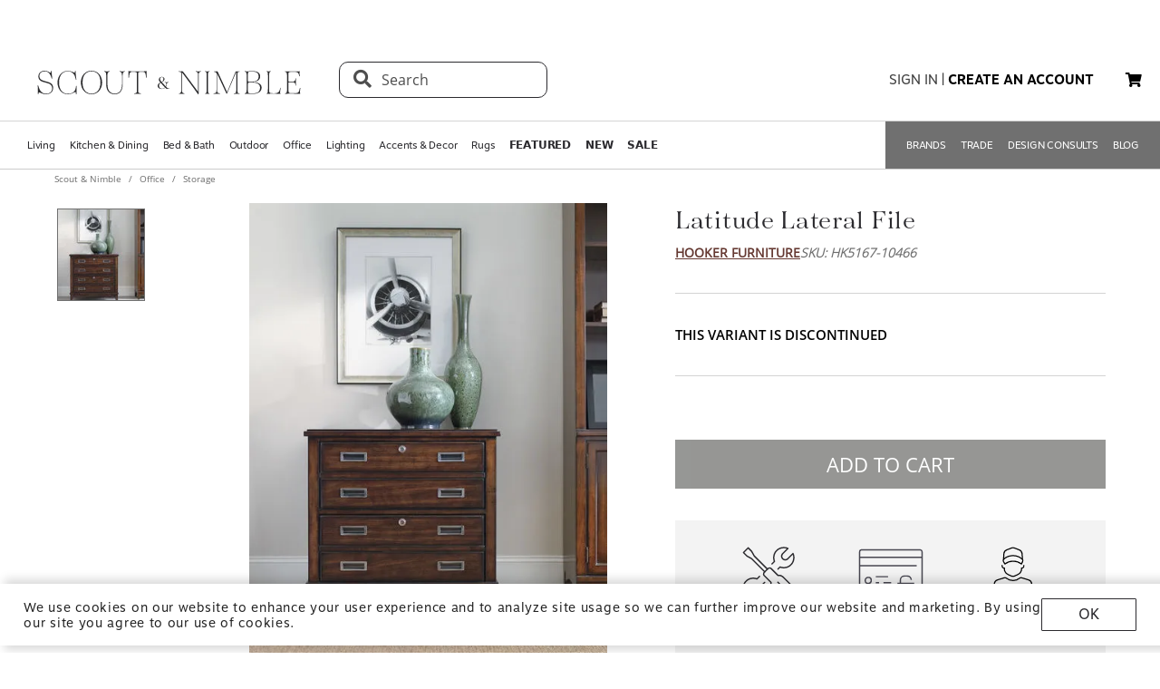

--- FILE ---
content_type: text/html; charset=utf-8
request_url: https://www.scoutandnimble.com/products/latitude-lateral-file
body_size: 91134
content:
<!doctype html>
<html data-n-head-ssr lang="en" data-n-head="lang">
  <head >
    
      <script>window.dataLayer=window.dataLayer||[]</script>
    
    <script>window.location.hash&&"#_=_"===window.location.hash&&(window.location.hash="")</script>
    <!-- AdBeacon -->
    <script>function adBeaconStartRenderingScript(){let e=document.createElement("script");e.src="https://app.adbeacon.com/os/6457969e45829493?"+Date.now(),e.async=!0,document.head.append(e)}document.addEventListener("DOMContentLoaded",adBeaconStartRenderingScript)</script>
      <!-- End AdBeacon -->
    <title>Latitude Lateral File | Scout &amp; Nimble</title><meta data-n-head="ssr" charset="utf-8"><meta data-n-head="ssr" name="viewport" content="width=device-width, initial-scale=1"><meta data-n-head="ssr" name="format-detection" content="telephone=no"><meta data-n-head="ssr" content="#ffffff" name="msapplication-TileColor"><meta data-n-head="ssr" content="/favicons/ms-icon-144x144.png" name="msapplication-TileImage"><meta data-n-head="ssr" content="#ffffff" name="theme-color"><meta data-n-head="ssr" name="description" content="The luxurious Latitude collection is crafted using hardwood solids and walnut veneers.  Hooker Furniture utilizes a multiple-step finish process of up to 16 finish steps. This results in an unsurpassed clarity, depth and color richness and durability to our finishes. Through hand-craftsmanship such as rubbing and padding, our finishes feel as good as they look, with a smoothness that is delightful to the touch.  Hooker Furniture uses carefully chosen solid wood and select wood veneers over durable wood products in our furniture construction. Use of veneers enables more decorative looks unattainable with solid wood. Veneers are used over durable wood products such as medium density fiberboard (MDF) and particle board, made of renewable resources. MDF and particle board are used in quality furniture for areas that need to be stable, such as large surfaces. These durable wood products do not expand and contract with heat and cold and do not absorb moisture as much as solid wood, which results in stronger and longer-lasting furniture."><meta data-n-head="ssr" property="og:title" content="Latitude Lateral File"><meta data-n-head="ssr" property="og:type" content="product"><meta data-n-head="ssr" property="og:site_name" content="Scout &amp; Nimble"><meta data-n-head="ssr" property="og:price:amount" content="1099.00"><meta data-n-head="ssr" property="og:price:standard_amount" content="1099.00"><meta data-n-head="ssr" property="og:price:currency" content="USD"><meta data-n-head="ssr" property="og:description" content="The luxurious Latitude collection is crafted using hardwood solids and walnut veneers.  Hooker Furniture utilizes a multiple-step finish process of up to 16 finish steps. This results in an unsurpassed clarity, depth and color richness and durability to our finishes. Through hand-craftsmanship such as rubbing and padding, our finishes feel as good as they look, with a smoothness that is delightful to the touch.  Hooker Furniture uses carefully chosen solid wood and select wood veneers over durable wood products in our furniture construction. Use of veneers enables more decorative looks unattainable with solid wood. Veneers are used over durable wood products such as medium density fiberboard (MDF) and particle board, made of renewable resources. MDF and particle board are used in quality furniture for areas that need to be stable, such as large surfaces. These durable wood products do not expand and contract with heat and cold and do not absorb moisture as much as solid wood, which results in stronger and longer-lasting furniture."><meta data-n-head="ssr" property="og:image" content="https://d27hzkfvkajaap.cloudfront.net/uploads/variant_image/image/e45ed98e-bf7a-46eb-bbac-15b0a826c793/preview_Latitude_Lateral_File-HK5167-10466-Hooker_Furniture.jpeg"><meta data-n-head="ssr" property="og:availability" content="discontinued"><meta data-n-head="ssr" property="og:url" content="/products/latitude-lateral-file"><meta data-n-head="ssr" property="og:brand" content="Hooker Furniture"><link data-n-head="ssr" rel="preload" href="/fonts/opensans.ttf" type="font/ttf" as="font" importance="high" crossorigin="anonymous"><link data-n-head="ssr" rel="preconnect" href="undefined"><link data-n-head="ssr" href="/favicons/apple-icon-57x57.png" rel="apple-touch-icon" sizes="57x57"><link data-n-head="ssr" href="/favicons/apple-icon-60x60.png" rel="apple-touch-icon" sizes="60x60"><link data-n-head="ssr" href="/favicons/apple-icon-72x72.png" rel="apple-touch-icon" sizes="72x72"><link data-n-head="ssr" href="/favicons/apple-icon-76x76.png" rel="apple-touch-icon" sizes="76x76"><link data-n-head="ssr" href="/favicons/apple-icon-114x114.png" rel="apple-touch-icon" sizes="114x114"><link data-n-head="ssr" href="/favicons/apple-icon-120x120.png" rel="apple-touch-icon" sizes="120x120"><link data-n-head="ssr" href="/favicons/apple-icon-144x144.png" rel="apple-touch-icon" sizes="144x144"><link data-n-head="ssr" href="/favicons/apple-icon-152x152.png" rel="apple-touch-icon" sizes="152x152"><link data-n-head="ssr" href="/favicons/apple-icon-180x180.png" rel="apple-touch-icon" sizes="180x180"><link data-n-head="ssr" href="/favicons/android-icon-192x192.png" rel="icon" sizes="192x192" type="image/png"><link data-n-head="ssr" href="/favicons/favicon-32x32.png" rel="icon" sizes="32x32" type="image/png"><link data-n-head="ssr" href="/favicons/favicon-96x96.png" rel="icon" sizes="96x96" type="image/png"><link data-n-head="ssr" href="/favicons/favicon-16x16.png" rel="icon" sizes="16x16" type="image/png"><link data-n-head="ssr" href="/favicons/manifest.json" rel="manifest"><link data-n-head="ssr" rel="preload" as="image" href="[data-uri]"><link data-n-head="ssr" rel="canonical" href="https://www.scoutandnimble.com/products/latitude-lateral-file"><script data-n-head="ssr" type="application/ld+json">{"@context":"https://schema.org","@type":"Product","url":"/products/latitude-lateral-file","name":"Latitude Lateral File","sku":"HK5167-10466","description":"The luxurious Latitude collection is crafted using hardwood solids and walnut veneers.  Hooker Furniture utilizes a multiple-step finish process of up to 16 finish steps. This results in an unsurpassed clarity, depth and color richness and durability to our finishes. Through hand-craftsmanship such as rubbing and padding, our finishes feel as good as they look, with a smoothness that is delightful to the touch.  Hooker Furniture uses carefully chosen solid wood and select wood veneers over durable wood products in our furniture construction. Use of veneers enables more decorative looks unattainable with solid wood. Veneers are used over durable wood products such as medium density fiberboard (MDF) and particle board, made of renewable resources. MDF and particle board are used in quality furniture for areas that need to be stable, such as large surfaces. These durable wood products do not expand and contract with heat and cold and do not absorb moisture as much as solid wood, which results in stronger and longer-lasting furniture.","brand":{"@type":"Brand","name":"Hooker Furniture"},"category":"Storage","image":"https://d27hzkfvkajaap.cloudfront.net/uploads/variant_image/image/e45ed98e-bf7a-46eb-bbac-15b0a826c793/preview_Latitude_Lateral_File-HK5167-10466-Hooker_Furniture.jpeg","offers":{"@type":"Offer","url":"/products/latitude-lateral-file","price":"1099.00","priceCurrency":"USD","availability":"https://schema.org/Discontinued"},"aggregateRating":{"@type":"AggregateRating","ratingValue":"4.5","reviewCount":"393"}}</script><script data-n-head="ssr" src="https://unpkg.com/@google/model-viewer/dist/model-viewer.min.js" type="module"></script><noscript data-n-head="ssr" data-hid="305080c9"><style></style></noscript><link rel="modulepreload" href="/_nuxt/b24896c.modern.24722fe8.dev.js" as="script"><link rel="modulepreload" href="/_nuxt/6335665.modern.24722fe8.dev.js" as="script"><link rel="modulepreload" href="/_nuxt/1b1e278.modern.24722fe8.dev.js" as="script"><style data-vue-ssr-id="dbdde836:0 426ec067:0 5f618b5e:0 2636fafc:0 9fe3de64:0 90392432:0 684cb266:0 1448460a:0 1d5cac70:0 282c5dac:0 a94100be:0 7c03b840:0 019c8551:0 3bd4495c:0 7ae19d5a:0 b9eef158:0 f8fc4556:0 68dbc07d:0 4bace7e4:0 35e98628:0 5ee071e7:0 5a402d82:0 0db50c06:0 6755f741:0 4e819dc0:0 141e5565:0 6d77fea8:0 73db113c:0 40cb6528:0 5635078e:0 65e372e6:0 4783c845:0 bb5f4f16:0 e58e7a22:0 270db5b8:0 4ebec220:0 4b4cb4c0:0 e97c6b80:0 416f4580:0 550adfef:0 a09a18e0:0 27a56d40:0 74bd1cc7:0 095fbfd0:0 04e54184:0 21bd29aa:0 8ce8b5e6:0 b2ea679a:0 9c202df4:0 a78415b2:0 6f5c7eac:0">html{height:100%;font-size:62.5%}body{min-height:100%;display:grid;margin:0}.grid-application-layout{background:#fff;display:grid;grid-template-rows:auto auto auto 1fr auto;grid-template-areas:"header-promotion" "header" "navigation" "content" "footer";grid-row-gap:10px}.grid-application-layout .grid-header-promotion{grid-area:"header-promotion"}.grid-application-layout .grid-header{grid-area:"header";width:calc(100vw - 119px);padding-left:60px;padding-right:60px}@media (max-width:1680px){.grid-application-layout .grid-header{width:calc(100vw - 60px);padding-left:30px;padding-right:30px}}@media only screen and (max-width:1408px){.grid-application-layout .grid-header{width:calc(100vw - 60px);padding-left:30px;padding-right:15px}}@media (max-width:1280px){.grid-application-layout .grid-header{width:calc(100vw - 45px)}}@media (max-width:1024px){.grid-application-layout .grid-header{width:calc(100vw - 19px);padding-left:10px;padding-right:10px}}.grid-application-layout .grid-navigation{grid-area:"navigation"}.grid-application-layout .grid-content{grid-area:"content"}.grid-application-layout .grid-footer{grid-area:"footer"}.grid-application-layout .grid-wrapper{margin:0 auto}@media only screen and (max-width:1500px){.grid-application-layout{grid-row-gap:10px}.grid-application-layout .grid-wrapper{width:calc(100% - 120px);padding-left:60px;padding-right:60px}}@media only screen and (max-width:1024px){.grid-application-layout .grid-wrapper{width:calc(100% - 20px);padding-left:10px;padding-right:10px}}@media only screen and (min-width:1500px){.grid-application-layout .grid-wrapper{width:1500px}}@font-face{font-family:"Tenez";font-display:swap;src:url(/_nuxt/fonts/tenez.c929cb1.24722fe8.dev.otf) format("opentype")}@font-face{font-family:"Tenez Bold";font-display:swap;src:url(/_nuxt/fonts/tenez-bold.1d74afb.24722fe8.dev.otf) format("opentype")}@font-face{font-family:"Tenez Light";font-display:swap;src:url(/_nuxt/fonts/tenez-light.6922289.24722fe8.dev.otf) format("opentype")}@font-face{font-family:"OpenSans";font-display:swap;src:url(/fonts/opensans.ttf) format("truetype")}@font-face{font-family:"OpenSans Light";font-display:swap;src:url(/_nuxt/fonts/opensans-light.3d5923f.24722fe8.dev.ttf) format("truetype")}@font-face{font-family:"OpenSans Bold";font-display:swap;src:url(/_nuxt/fonts/opensans-bold.043771c.24722fe8.dev.ttf) format("truetype")}@font-face{font-family:"OpenSans SemiBold";font-display:swap;src:url(/_nuxt/fonts/opensans-semibold.029b9bc.24722fe8.dev.ttf) format("truetype")}@font-face{font-family:"MotivaSans";font-display:swap;font-weight:100;src:url(/_nuxt/fonts/motiva-sans-thin.8142de6.24722fe8.dev.otf) format("opentype")}@font-face{font-family:"MotivaSans";font-display:swap;font-weight:100;font-style:italic;src:url(/_nuxt/fonts/motiva-sans-thin-italic.ce697d7.24722fe8.dev.otf) format("opentype")}@font-face{font-family:"MotivaSans";font-display:swap;font-weight:300;src:url(/_nuxt/fonts/motiva-sans-light.e0ea07d.24722fe8.dev.otf) format("opentype")}@font-face{font-family:"MotivaSans";font-display:swap;font-weight:300;font-style:italic;src:url(/_nuxt/fonts/motiva-sans-light-italic.931e9d6.24722fe8.dev.otf) format("opentype")}@font-face{font-family:"MotivaSans";font-display:swap;font-weight:400;src:url(/_nuxt/fonts/motiva-sans-regular.243426c.24722fe8.dev.otf) format("opentype")}@font-face{font-family:"MotivaSans";font-display:swap;font-weight:400;font-style:italic;src:url(/_nuxt/fonts/motiva-sans-italic.80a97b6.24722fe8.dev.otf) format("opentype")}@font-face{font-family:"MotivaSans";font-display:swap;font-weight:500;src:url(/_nuxt/fonts/motiva-sans-medium.bc22cb3.24722fe8.dev.otf) format("opentype")}@font-face{font-family:"MotivaSans";font-display:swap;font-weight:500;font-style:italic;src:url(/_nuxt/fonts/motiva-sans-medium-italic.156b1b6.24722fe8.dev.otf) format("opentype")}@font-face{font-family:"MotivaSans";font-display:swap;font-weight:700;src:url(/_nuxt/fonts/motiva-sans-bold.c6bd5a9.24722fe8.dev.otf) format("opentype")}@font-face{font-family:"MotivaSans";font-display:swap;font-weight:700;font-style:italic;src:url(/_nuxt/fonts/motiva-sans-bold-italic.60f3884.24722fe8.dev.otf) format("opentype")}@font-face{font-family:"MotivaSans";font-display:swap;font-weight:800;src:url(/_nuxt/fonts/motiva-sans-extra-bold.c7a0707.24722fe8.dev.otf) format("opentype")}@font-face{font-family:"MotivaSans";font-display:swap;font-weight:800;font-style:italic;src:url(/_nuxt/fonts/motiva-sans-extra-bold-italic.9d4a28e.24722fe8.dev.otf) format("opentype")}@font-face{font-family:"MotivaSans";font-display:swap;font-weight:900;src:url(/_nuxt/fonts/motiva-sans-black.fe03fb9.24722fe8.dev.otf) format("opentype")}@font-face{font-family:"MotivaSans";font-display:swap;font-weight:900;font-style:italic;src:url(/_nuxt/fonts/motiva-sans-black-italic.521ff6c.24722fe8.dev.otf) format("opentype")}@font-face{font-family:"MotivaSans Thin";font-display:swap;src:url(/_nuxt/fonts/motiva-sans-thin.8142de6.24722fe8.dev.otf) format("opentype")}@font-face{font-family:"MotivaSans Thin Italic";font-display:swap;src:url(/_nuxt/fonts/motiva-sans-thin-italic.ce697d7.24722fe8.dev.otf) format("opentype")}@font-face{font-family:"MotivaSans Light";font-display:swap;src:url(/_nuxt/fonts/motiva-sans-light.e0ea07d.24722fe8.dev.otf) format("opentype")}@font-face{font-family:"MotivaSans Light Italic";font-display:swap;src:url(/_nuxt/fonts/motiva-sans-light-italic.931e9d6.24722fe8.dev.otf) format("opentype")}@font-face{font-family:"MotivaSans Regular";font-display:swap;src:url(/_nuxt/fonts/motiva-sans-regular.243426c.24722fe8.dev.otf) format("opentype")}@font-face{font-family:"MotivaSans Italic";font-display:swap;src:url(/_nuxt/fonts/motiva-sans-italic.80a97b6.24722fe8.dev.otf) format("opentype")}@font-face{font-family:"MotivaSans Medium";font-display:swap;src:url(/_nuxt/fonts/motiva-sans-medium.bc22cb3.24722fe8.dev.otf) format("opentype")}@font-face{font-family:"MotivaSans SemiBold";font-display:swap;src:url(/_nuxt/fonts/motiva-sans-medium.bc22cb3.24722fe8.dev.otf) format("opentype")}@font-face{font-family:"MotivaSans Medium Italic";font-display:swap;src:url(/_nuxt/fonts/motiva-sans-medium-italic.156b1b6.24722fe8.dev.otf) format("opentype")}@font-face{font-family:"MotivaSans Bold";font-display:swap;src:url(/_nuxt/fonts/motiva-sans-bold.c6bd5a9.24722fe8.dev.otf) format("opentype")}@font-face{font-family:"MotivaSans Bold Italic";font-display:swap;src:url(/_nuxt/fonts/motiva-sans-bold-italic.60f3884.24722fe8.dev.otf) format("opentype")}@font-face{font-family:"MotivaSans Extra Bold";font-display:swap;src:url(/_nuxt/fonts/motiva-sans-extra-bold.c7a0707.24722fe8.dev.otf) format("opentype")}@font-face{font-family:"MotivaSans Extra Bold Italic";font-display:swap;src:url(/_nuxt/fonts/motiva-sans-extra-bold-italic.9d4a28e.24722fe8.dev.otf) format("opentype")}@font-face{font-family:"MotivaSans Black";font-display:swap;src:url(/_nuxt/fonts/motiva-sans-black.fe03fb9.24722fe8.dev.otf) format("opentype")}@font-face{font-family:"MotivaSans Black Italic";font-display:swap;src:url(/_nuxt/fonts/motiva-sans-black-italic.521ff6c.24722fe8.dev.otf) format("opentype")}@font-face{font-family:"MotivaSans-Fallback";size-adjust:106.73%;ascent-override:90%;src:local("Arial");font-display:swap}@font-face{font-family:"OpenSans-Fallback";ascent-override:115%;src:local("Arial");font-display:swap}h1,h2{font-family:Tenez!important;color:#2b2a2e}h1{font-size:4rem!important}@media (max-width:768px){h1{font-size:3.5rem!important}}h2{font-size:2.6rem!important}@media (max-width:768px){h2{font-size:2.1rem!important}}h3{font-size:1.8rem!important;font-family:"MotivaSans";color:#575757}@media (max-width:768px){h3{font-size:1.6rem!important}}.fa-bars{font-size:3rem;width:50px;height:50px;text-align:center}a,a:active,a:hover,a:visited{color:inherit;text-decoration:none}body,button{font-family:OpenSans,OpenSans-Fallback}.sn-link{text-decoration:none!important;font-family:"MotivaSans"!important}.sn-link,.sn-link:active,.sn-link:hover,.sn-link:visited{color:#653932!important}.btn,.sn-nowrap{white-space:nowrap}.btn{box-sizing:border-box;cursor:pointer;display:inline-block;color:#2b2a2e;text-transform:uppercase;text-decoration:none;font-style:normal;text-align:center;border:1px solid #2b2a2e;background-color:#fff;padding:10px 12px;font-size:1.4rem;line-height:1.4;border-radius:1px;-webkit-user-select:none;-moz-user-select:none;-ms-user-select:none;user-select:none;width:100%;font-family:"MotivaSans"}.btn.inverted,.btn:hover{color:#fff;background-color:#2b2a2e}.btn.inverted{box-shadow:0 3px 6px 0 rgba(0,0,0,.16)}.btn.inverted:hover{color:#2b2a2e;background-color:#fff}.btn.inverted.disabled{opacity:1!important;color:#fff;background:#595959}.btn.light-brown{background:#cda79d;box-shadow:0 3px 6px 0 rgba(0,0,0,.16);border-radius:2px}.btn.disabled{opacity:.8;cursor:not-allowed}.btn.large{font-size:1.6rem;letter-spacing:1px;padding-top:18px;padding-bottom:18px}.btn.medium{font-weight:400;padding-top:13px;padding-bottom:13px;font-size:1.6rem}.btn.primary{background-color:#653932}.btn.layout-darken{background:#653932;box-shadow:0 3px 6px 0 rgba(0,0,0,.16);border-radius:2px}.btn.big{padding:13px 20px;font-size:1.6rem;line-height:1.38;letter-spacing:.38px}.multiselect.error .multiselect__tags{border-color:#d02b2b}.multiselect.success .multiselect__tags{border-color:#4fbe42}.multiselect .multiselect__tags{border:1px solid #ccc;font-size:1.8rem;line-height:1.33;letter-spacing:.43px;color:#6c6c6c;border-radius:0;padding:8px 40px 4px 8px}.multiselect .multiselect__select{top:6px}.multiselect input{font-size:1.8rem;line-height:1.33;letter-spacing:.43px;color:#6c6c6c}.multiselect input::-moz-placeholder{text-transform:none}.multiselect input:-ms-input-placeholder{text-transform:none}.multiselect input::placeholder{text-transform:none}input:not([type=file]),textarea{box-shadow:none;box-sizing:border-box;display:inline-block;border:0;outline:none;border-bottom:1px solid #4e4e4e;width:100%;font-family:OpenSans;font-size:1.4rem;font-weight:400;font-style:normal;font-stretch:normal;line-height:1.4;letter-spacing:normal;text-align:left;color:#4e4e4e;background:transparent;padding:4px 0}input:not([type=file])::-moz-placeholder,textarea::-moz-placeholder{text-transform:uppercase;font-family:OpenSans;font-size:1.4rem;font-weight:400;font-style:normal;font-stretch:normal;line-height:1.4;letter-spacing:normal;text-align:left;color:#4e4e4e}input:not([type=file]):-ms-input-placeholder,textarea:-ms-input-placeholder{text-transform:uppercase;font-family:OpenSans;font-size:1.4rem;font-weight:400;font-style:normal;font-stretch:normal;line-height:1.4;letter-spacing:normal;text-align:left;color:#4e4e4e}input:not([type=file])::placeholder,textarea::placeholder{text-transform:uppercase;font-family:OpenSans;font-size:1.4rem;font-weight:400;font-style:normal;font-stretch:normal;line-height:1.4;letter-spacing:normal;text-align:left;color:#4e4e4e}input:not([type=file]).block,textarea.block{display:block}input:not([type=file]).full-input,textarea.full-input{box-shadow:none;border:1px solid #ccc;padding:12px;font-family:OpenSans;font-size:1.8rem;line-height:1.33;letter-spacing:.43px;color:#6c6c6c;max-width:inherit;width:100%}input:not([type=file]).full-input::-moz-placeholder,textarea.full-input::-moz-placeholder{font-size:1.8rem}input:not([type=file]).full-input:-ms-input-placeholder,textarea.full-input:-ms-input-placeholder{font-size:1.8rem}input:not([type=file]).full-input::placeholder,textarea.full-input::placeholder{font-size:1.8rem}textarea{resize:none}input[type=checkbox]{opacity:0;display:none}input[type=checkbox]+label:after{content:none}input[type=checkbox]:checked+label:after{content:""}label.checkbox{position:relative;display:inline-block;padding-left:22px}label.checkbox:after,label.checkbox:before{position:absolute;content:"";display:inline-block}label.checkbox:before{height:16px;width:16px;border:1px solid;left:0;top:3px}label.checkbox:after{height:5px;width:9px;border-left:2px solid;border-bottom:2px solid;transform:rotate(-45deg);left:4px;top:7px}input[type=radio]{opacity:0;display:none}input[type=radio]+label:after{content:none}input[type=radio]:checked+label:after{content:""}label.radio,label.text{font-size:1.6rem}label.radio{position:relative;display:inline-block;padding-left:30px}label.radio:after,label.radio:before{position:absolute;content:"";display:inline-block}label.radio:before{height:20px;width:20px;border:1px solid #ccc;border-radius:100%;left:0;top:-3px}label.radio:after{height:10px;width:10px;border-radius:100%;background:#000;left:6px;top:3px}.float-right{float:right}.float-left{float:left}.responsive{max-width:100%;height:auto}hr{color:#4a4a4a}.navigation-wrapper{border-top:1px solid #d5d5d5;border-bottom:1px solid #d5d5d5}.content{position:relative}.tooltip{display:block!important;z-index:10000}.tooltip .tooltip-inner{background:#000;color:#fff;border-radius:16px;padding:5px 10px 4px}.tooltip .tooltip-arrow{width:0;height:0;border-style:solid;position:absolute;margin:5px;border-color:#000;z-index:1}.tooltip[x-placement^=top]{margin-bottom:5px}.tooltip[x-placement^=top] .tooltip-arrow{border-width:5px 5px 0;border-left-color:transparent!important;border-right-color:transparent!important;border-bottom-color:transparent!important;bottom:-5px;left:calc(50% - 5px);margin-top:0;margin-bottom:0}.tooltip[x-placement^=bottom]{margin-top:5px}.tooltip[x-placement^=bottom] .tooltip-arrow{border-width:0 5px 5px;border-left-color:transparent!important;border-right-color:transparent!important;border-top-color:transparent!important;top:-5px;left:calc(50% - 5px);margin-top:0;margin-bottom:0}.tooltip[x-placement^=right]{margin-left:5px}.tooltip[x-placement^=right] .tooltip-arrow{border-width:5px 5px 5px 0;border-left-color:transparent!important;border-top-color:transparent!important;border-bottom-color:transparent!important;left:-5px;top:calc(50% - 5px);margin-left:0;margin-right:0}.tooltip[x-placement^=left]{margin-right:5px}.tooltip[x-placement^=left] .tooltip-arrow{border-width:5px 0 5px 5px;border-top-color:transparent!important;border-right-color:transparent!important;border-bottom-color:transparent!important;right:-5px;top:calc(50% - 5px);margin-left:0;margin-right:0}.tooltip[aria-hidden=true]{visibility:hidden;opacity:0;transition:opacity .15s,visibility .15s}.tooltip[aria-hidden=false]{visibility:visible;opacity:1;transition:opacity .15s}.tooltip.info .tooltip-inner{background:rgba(0,68,153,.9);color:#fff;padding:24px;border-radius:5px;box-shadow:0 5px 30px rgba(0,0,0,.1)}.tooltip.info .tooltip-arrow{border-color:rgba(0,68,153,.9)}.tooltip.popover .popover-inner{background:#f9f9f9;color:#000;padding:24px;border-radius:5px;box-shadow:0 5px 30px rgba(0,0,0,.1)}.tooltip.popover .popover-arrow{border-color:#f9f9f9}.tooltip.alternative{z-index:999999!important;max-width:482px}.tooltip.alternative .tooltip-inner{background-color:#4e4e4e;border-radius:8px;font-family:OpenSans;font-size:12px;max-width:700px}.tooltip.white-bg .tooltip-inner{background-color:#fff!important;font-family:OpenSans!important;font-size:1.4rem!important;max-width:700px!important;line-height:19px!important;border:.5px solid #000!important;padding:20px!important;color:#2b2a2e!important}.hidden{visibility:hidden}.scout__path{font-family:"Open Sans";font-size:1.4rem;letter-spacing:.014rem;color:#2e2e2e}@media (min-width:769px){.scout__path{margin-top:17px}}@media (max-width:768px){.scout__desktop-only{display:none!important}}@media (min-width:769px){.scout__mobile-only{display:none!important}}.scout__nowrap{white-space:nowrap!important}.delivery-information-modal{max-width:100vw;max-height:100vh}.delivery-information-modal .modal-content{width:600px!important}.ckeditor__btn{text-decoration:none}.ckeditor__btn span{padding:10px 12px}.no-transform{text-transform:none!important}.sn-service-level-box{border:1px solid #c6bfa9;background:#f8f4f3;padding:25px 40px;font-family:"MotivaSans";font-size:1.6rem}.sn-service-level-box__header{color:#000;display:block;font-family:"MotivaSans Bold";font-size:1.6rem;margin:0 0 14px}.sn-service-level-box i{color:#643832}.sn-service-level-box strong{font-family:"MotivaSans Bold"}.sn-service-level-box .btn-link{padding:0;text-align:left}.v-popper--theme-sn-popper .v-popper__inner{border-radius:0;border:1px solid #ccc;padding:20px;background:#fff;font-size:1.2rem}.v-popper--theme-sn-popper .v-popper__arrow-inner{left:-2px;border:7px solid #fff;border-top:0 solid #fff;border-left-color:transparent!important;border-right-color:transparent!important;border-top-color:transparent!important;top:-4px}.v-popper--theme-sn-popper .v-popper__arrow-inner,.v-popper--theme-sn-popper .v-popper__arrow-outer{font-size:62.5%;--mm-line-height:20px;--mm-listitem-size:44px;--mm-navbar-size:44px;--mm-offset-top:0;--mm-offset-right:0;--mm-offset-bottom:0;--mm-offset-left:0;--mm-color-border:rgba(0,0,0,0.1);--mm-color-button:rgba(0,0,0,0.3);--mm-color-text:rgba(0,0,0,0.75);--mm-color-text-dimmed:rgba(0,0,0,0.3);--mm-color-background:#f3f3f3;--mm-color-background-highlight:rgba(0,0,0,0.05);--mm-color-background-emphasis:hsla(0,0%,100%,0.4);--mm-shadow:0 0 10px rgba(0,0,0,0.3);--mm-iconbar-size:44px;--mm-iconpanel-size:44px;--mm-sidebar-collapsed-size:44px;--mm-sidebar-expanded-size:440px;font-family:OpenSans;position:absolute;width:0;height:0;visibility:visible}.v-popper--theme-sn-popper .v-popper__arrow-outer{left:-1px;border:6px solid #ddd;border-top:0 solid #ddd;border-left-color:transparent!important;border-right-color:transparent!important;border-top-color:transparent!important;top:-6px}.v-popper--theme-sn-popper-alt .v-popper__inner{border-radius:0!important;border:.5px solid #ccc;padding:20px;background:#fff;font-size:1.4rem;max-width:400px;line-height:19px;color:#2b2a2e}.v-popper--theme-sn-popper-alt .v-popper__arrow-container{display:none}.v-popper--theme-sn-popper-bpo .v-popper__inner{border-radius:0!important;border:.5px solid #42811a!important;padding:30px;background:#fff;font-size:1.4rem;max-width:348px;line-height:19px;color:#2b2a2e}.v-popper--theme-sn-popper-bpo .v-popper__arrow-container{display:none}@media (max-width:768px){.v-popper--theme-sn-popper-bpo .v-popper__inner{max-width:200px;padding:25px}}
/*!
 * Font Awesome Free 5.15.4 by @fontawesome - https://fontawesome.com
 * License - https://fontawesome.com/license/free (Icons: CC BY 4.0, Fonts: SIL OFL 1.1, Code: MIT License)
 */.fa,.fab,.fad,.fal,.far,.fas{-moz-osx-font-smoothing:grayscale;-webkit-font-smoothing:antialiased;display:inline-block;font-style:normal;font-feature-settings:normal;font-variant:normal;text-rendering:auto;line-height:1}.fa-lg{font-size:1.33333em;line-height:.75em;vertical-align:-.0667em}.fa-xs{font-size:.75em}.fa-sm{font-size:.875em}.fa-1x{font-size:1em}.fa-2x{font-size:2em}.fa-3x{font-size:3em}.fa-4x{font-size:4em}.fa-5x{font-size:5em}.fa-6x{font-size:6em}.fa-7x{font-size:7em}.fa-8x{font-size:8em}.fa-9x{font-size:9em}.fa-10x{font-size:10em}.fa-fw{text-align:center;width:1.25em}.fa-ul{list-style-type:none;margin-left:2.5em;padding-left:0}.fa-ul>li{position:relative}.fa-li{left:-2em;position:absolute;text-align:center;width:2em;line-height:inherit}.fa-border{border:.08em solid #eee;border-radius:.1em;padding:.2em .25em .15em}.fa-pull-left{float:left}.fa-pull-right{float:right}.fa.fa-pull-left,.fab.fa-pull-left,.fal.fa-pull-left,.far.fa-pull-left,.fas.fa-pull-left{margin-right:.3em}.fa.fa-pull-right,.fab.fa-pull-right,.fal.fa-pull-right,.far.fa-pull-right,.fas.fa-pull-right{margin-left:.3em}.fa-spin{animation:fa-spin 2s linear infinite}.fa-pulse{animation:fa-spin 1s steps(8) infinite}@keyframes fa-spin{0%{transform:rotate(0deg)}to{transform:rotate(1turn)}}.fa-rotate-90{-ms-filter:"progid:DXImageTransform.Microsoft.BasicImage(rotation=1)";transform:rotate(90deg)}.fa-rotate-180{-ms-filter:"progid:DXImageTransform.Microsoft.BasicImage(rotation=2)";transform:rotate(180deg)}.fa-rotate-270{-ms-filter:"progid:DXImageTransform.Microsoft.BasicImage(rotation=3)";transform:rotate(270deg)}.fa-flip-horizontal{-ms-filter:"progid:DXImageTransform.Microsoft.BasicImage(rotation=0, mirror=1)";transform:scaleX(-1)}.fa-flip-vertical{transform:scaleY(-1)}.fa-flip-both,.fa-flip-horizontal.fa-flip-vertical,.fa-flip-vertical{-ms-filter:"progid:DXImageTransform.Microsoft.BasicImage(rotation=2, mirror=1)"}.fa-flip-both,.fa-flip-horizontal.fa-flip-vertical{transform:scale(-1)}:root .fa-flip-both,:root .fa-flip-horizontal,:root .fa-flip-vertical,:root .fa-rotate-90,:root .fa-rotate-180,:root .fa-rotate-270{filter:none}.fa-stack{display:inline-block;height:2em;line-height:2em;position:relative;vertical-align:middle;width:2.5em}.fa-stack-1x,.fa-stack-2x{left:0;position:absolute;text-align:center;width:100%}.fa-stack-1x{line-height:inherit}.fa-stack-2x{font-size:2em}.fa-inverse{color:#fff}.fa-500px:before{content:"\f26e"}.fa-accessible-icon:before{content:"\f368"}.fa-accusoft:before{content:"\f369"}.fa-acquisitions-incorporated:before{content:"\f6af"}.fa-ad:before{content:"\f641"}.fa-address-book:before{content:"\f2b9"}.fa-address-card:before{content:"\f2bb"}.fa-adjust:before{content:"\f042"}.fa-adn:before{content:"\f170"}.fa-adversal:before{content:"\f36a"}.fa-affiliatetheme:before{content:"\f36b"}.fa-air-freshener:before{content:"\f5d0"}.fa-airbnb:before{content:"\f834"}.fa-algolia:before{content:"\f36c"}.fa-align-center:before{content:"\f037"}.fa-align-justify:before{content:"\f039"}.fa-align-left:before{content:"\f036"}.fa-align-right:before{content:"\f038"}.fa-alipay:before{content:"\f642"}.fa-allergies:before{content:"\f461"}.fa-amazon:before{content:"\f270"}.fa-amazon-pay:before{content:"\f42c"}.fa-ambulance:before{content:"\f0f9"}.fa-american-sign-language-interpreting:before{content:"\f2a3"}.fa-amilia:before{content:"\f36d"}.fa-anchor:before{content:"\f13d"}.fa-android:before{content:"\f17b"}.fa-angellist:before{content:"\f209"}.fa-angle-double-down:before{content:"\f103"}.fa-angle-double-left:before{content:"\f100"}.fa-angle-double-right:before{content:"\f101"}.fa-angle-double-up:before{content:"\f102"}.fa-angle-down:before{content:"\f107"}.fa-angle-left:before{content:"\f104"}.fa-angle-right:before{content:"\f105"}.fa-angle-up:before{content:"\f106"}.fa-angry:before{content:"\f556"}.fa-angrycreative:before{content:"\f36e"}.fa-angular:before{content:"\f420"}.fa-ankh:before{content:"\f644"}.fa-app-store:before{content:"\f36f"}.fa-app-store-ios:before{content:"\f370"}.fa-apper:before{content:"\f371"}.fa-apple:before{content:"\f179"}.fa-apple-alt:before{content:"\f5d1"}.fa-apple-pay:before{content:"\f415"}.fa-archive:before{content:"\f187"}.fa-archway:before{content:"\f557"}.fa-arrow-alt-circle-down:before{content:"\f358"}.fa-arrow-alt-circle-left:before{content:"\f359"}.fa-arrow-alt-circle-right:before{content:"\f35a"}.fa-arrow-alt-circle-up:before{content:"\f35b"}.fa-arrow-circle-down:before{content:"\f0ab"}.fa-arrow-circle-left:before{content:"\f0a8"}.fa-arrow-circle-right:before{content:"\f0a9"}.fa-arrow-circle-up:before{content:"\f0aa"}.fa-arrow-down:before{content:"\f063"}.fa-arrow-left:before{content:"\f060"}.fa-arrow-right:before{content:"\f061"}.fa-arrow-up:before{content:"\f062"}.fa-arrows-alt:before{content:"\f0b2"}.fa-arrows-alt-h:before{content:"\f337"}.fa-arrows-alt-v:before{content:"\f338"}.fa-artstation:before{content:"\f77a"}.fa-assistive-listening-systems:before{content:"\f2a2"}.fa-asterisk:before{content:"\f069"}.fa-asymmetrik:before{content:"\f372"}.fa-at:before{content:"\f1fa"}.fa-atlas:before{content:"\f558"}.fa-atlassian:before{content:"\f77b"}.fa-atom:before{content:"\f5d2"}.fa-audible:before{content:"\f373"}.fa-audio-description:before{content:"\f29e"}.fa-autoprefixer:before{content:"\f41c"}.fa-avianex:before{content:"\f374"}.fa-aviato:before{content:"\f421"}.fa-award:before{content:"\f559"}.fa-aws:before{content:"\f375"}.fa-baby:before{content:"\f77c"}.fa-baby-carriage:before{content:"\f77d"}.fa-backspace:before{content:"\f55a"}.fa-backward:before{content:"\f04a"}.fa-bacon:before{content:"\f7e5"}.fa-bacteria:before{content:"\e059"}.fa-bacterium:before{content:"\e05a"}.fa-bahai:before{content:"\f666"}.fa-balance-scale:before{content:"\f24e"}.fa-balance-scale-left:before{content:"\f515"}.fa-balance-scale-right:before{content:"\f516"}.fa-ban:before{content:"\f05e"}.fa-band-aid:before{content:"\f462"}.fa-bandcamp:before{content:"\f2d5"}.fa-barcode:before{content:"\f02a"}.fa-bars:before{content:"\f0c9"}.fa-baseball-ball:before{content:"\f433"}.fa-basketball-ball:before{content:"\f434"}.fa-bath:before{content:"\f2cd"}.fa-battery-empty:before{content:"\f244"}.fa-battery-full:before{content:"\f240"}.fa-battery-half:before{content:"\f242"}.fa-battery-quarter:before{content:"\f243"}.fa-battery-three-quarters:before{content:"\f241"}.fa-battle-net:before{content:"\f835"}.fa-bed:before{content:"\f236"}.fa-beer:before{content:"\f0fc"}.fa-behance:before{content:"\f1b4"}.fa-behance-square:before{content:"\f1b5"}.fa-bell:before{content:"\f0f3"}.fa-bell-slash:before{content:"\f1f6"}.fa-bezier-curve:before{content:"\f55b"}.fa-bible:before{content:"\f647"}.fa-bicycle:before{content:"\f206"}.fa-biking:before{content:"\f84a"}.fa-bimobject:before{content:"\f378"}.fa-binoculars:before{content:"\f1e5"}.fa-biohazard:before{content:"\f780"}.fa-birthday-cake:before{content:"\f1fd"}.fa-bitbucket:before{content:"\f171"}.fa-bitcoin:before{content:"\f379"}.fa-bity:before{content:"\f37a"}.fa-black-tie:before{content:"\f27e"}.fa-blackberry:before{content:"\f37b"}.fa-blender:before{content:"\f517"}.fa-blender-phone:before{content:"\f6b6"}.fa-blind:before{content:"\f29d"}.fa-blog:before{content:"\f781"}.fa-blogger:before{content:"\f37c"}.fa-blogger-b:before{content:"\f37d"}.fa-bluetooth:before{content:"\f293"}.fa-bluetooth-b:before{content:"\f294"}.fa-bold:before{content:"\f032"}.fa-bolt:before{content:"\f0e7"}.fa-bomb:before{content:"\f1e2"}.fa-bone:before{content:"\f5d7"}.fa-bong:before{content:"\f55c"}.fa-book:before{content:"\f02d"}.fa-book-dead:before{content:"\f6b7"}.fa-book-medical:before{content:"\f7e6"}.fa-book-open:before{content:"\f518"}.fa-book-reader:before{content:"\f5da"}.fa-bookmark:before{content:"\f02e"}.fa-bootstrap:before{content:"\f836"}.fa-border-all:before{content:"\f84c"}.fa-border-none:before{content:"\f850"}.fa-border-style:before{content:"\f853"}.fa-bowling-ball:before{content:"\f436"}.fa-box:before{content:"\f466"}.fa-box-open:before{content:"\f49e"}.fa-box-tissue:before{content:"\e05b"}.fa-boxes:before{content:"\f468"}.fa-braille:before{content:"\f2a1"}.fa-brain:before{content:"\f5dc"}.fa-bread-slice:before{content:"\f7ec"}.fa-briefcase:before{content:"\f0b1"}.fa-briefcase-medical:before{content:"\f469"}.fa-broadcast-tower:before{content:"\f519"}.fa-broom:before{content:"\f51a"}.fa-brush:before{content:"\f55d"}.fa-btc:before{content:"\f15a"}.fa-buffer:before{content:"\f837"}.fa-bug:before{content:"\f188"}.fa-building:before{content:"\f1ad"}.fa-bullhorn:before{content:"\f0a1"}.fa-bullseye:before{content:"\f140"}.fa-burn:before{content:"\f46a"}.fa-buromobelexperte:before{content:"\f37f"}.fa-bus:before{content:"\f207"}.fa-bus-alt:before{content:"\f55e"}.fa-business-time:before{content:"\f64a"}.fa-buy-n-large:before{content:"\f8a6"}.fa-buysellads:before{content:"\f20d"}.fa-calculator:before{content:"\f1ec"}.fa-calendar:before{content:"\f133"}.fa-calendar-alt:before{content:"\f073"}.fa-calendar-check:before{content:"\f274"}.fa-calendar-day:before{content:"\f783"}.fa-calendar-minus:before{content:"\f272"}.fa-calendar-plus:before{content:"\f271"}.fa-calendar-times:before{content:"\f273"}.fa-calendar-week:before{content:"\f784"}.fa-camera:before{content:"\f030"}.fa-camera-retro:before{content:"\f083"}.fa-campground:before{content:"\f6bb"}.fa-canadian-maple-leaf:before{content:"\f785"}.fa-candy-cane:before{content:"\f786"}.fa-cannabis:before{content:"\f55f"}.fa-capsules:before{content:"\f46b"}.fa-car:before{content:"\f1b9"}.fa-car-alt:before{content:"\f5de"}.fa-car-battery:before{content:"\f5df"}.fa-car-crash:before{content:"\f5e1"}.fa-car-side:before{content:"\f5e4"}.fa-caravan:before{content:"\f8ff"}.fa-caret-down:before{content:"\f0d7"}.fa-caret-left:before{content:"\f0d9"}.fa-caret-right:before{content:"\f0da"}.fa-caret-square-down:before{content:"\f150"}.fa-caret-square-left:before{content:"\f191"}.fa-caret-square-right:before{content:"\f152"}.fa-caret-square-up:before{content:"\f151"}.fa-caret-up:before{content:"\f0d8"}.fa-carrot:before{content:"\f787"}.fa-cart-arrow-down:before{content:"\f218"}.fa-cart-plus:before{content:"\f217"}.fa-cash-register:before{content:"\f788"}.fa-cat:before{content:"\f6be"}.fa-cc-amazon-pay:before{content:"\f42d"}.fa-cc-amex:before{content:"\f1f3"}.fa-cc-apple-pay:before{content:"\f416"}.fa-cc-diners-club:before{content:"\f24c"}.fa-cc-discover:before{content:"\f1f2"}.fa-cc-jcb:before{content:"\f24b"}.fa-cc-mastercard:before{content:"\f1f1"}.fa-cc-paypal:before{content:"\f1f4"}.fa-cc-stripe:before{content:"\f1f5"}.fa-cc-visa:before{content:"\f1f0"}.fa-centercode:before{content:"\f380"}.fa-centos:before{content:"\f789"}.fa-certificate:before{content:"\f0a3"}.fa-chair:before{content:"\f6c0"}.fa-chalkboard:before{content:"\f51b"}.fa-chalkboard-teacher:before{content:"\f51c"}.fa-charging-station:before{content:"\f5e7"}.fa-chart-area:before{content:"\f1fe"}.fa-chart-bar:before{content:"\f080"}.fa-chart-line:before{content:"\f201"}.fa-chart-pie:before{content:"\f200"}.fa-check:before{content:"\f00c"}.fa-check-circle:before{content:"\f058"}.fa-check-double:before{content:"\f560"}.fa-check-square:before{content:"\f14a"}.fa-cheese:before{content:"\f7ef"}.fa-chess:before{content:"\f439"}.fa-chess-bishop:before{content:"\f43a"}.fa-chess-board:before{content:"\f43c"}.fa-chess-king:before{content:"\f43f"}.fa-chess-knight:before{content:"\f441"}.fa-chess-pawn:before{content:"\f443"}.fa-chess-queen:before{content:"\f445"}.fa-chess-rook:before{content:"\f447"}.fa-chevron-circle-down:before{content:"\f13a"}.fa-chevron-circle-left:before{content:"\f137"}.fa-chevron-circle-right:before{content:"\f138"}.fa-chevron-circle-up:before{content:"\f139"}.fa-chevron-down:before{content:"\f078"}.fa-chevron-left:before{content:"\f053"}.fa-chevron-right:before{content:"\f054"}.fa-chevron-up:before{content:"\f077"}.fa-child:before{content:"\f1ae"}.fa-chrome:before{content:"\f268"}.fa-chromecast:before{content:"\f838"}.fa-church:before{content:"\f51d"}.fa-circle:before{content:"\f111"}.fa-circle-notch:before{content:"\f1ce"}.fa-city:before{content:"\f64f"}.fa-clinic-medical:before{content:"\f7f2"}.fa-clipboard:before{content:"\f328"}.fa-clipboard-check:before{content:"\f46c"}.fa-clipboard-list:before{content:"\f46d"}.fa-clock:before{content:"\f017"}.fa-clone:before{content:"\f24d"}.fa-closed-captioning:before{content:"\f20a"}.fa-cloud:before{content:"\f0c2"}.fa-cloud-download-alt:before{content:"\f381"}.fa-cloud-meatball:before{content:"\f73b"}.fa-cloud-moon:before{content:"\f6c3"}.fa-cloud-moon-rain:before{content:"\f73c"}.fa-cloud-rain:before{content:"\f73d"}.fa-cloud-showers-heavy:before{content:"\f740"}.fa-cloud-sun:before{content:"\f6c4"}.fa-cloud-sun-rain:before{content:"\f743"}.fa-cloud-upload-alt:before{content:"\f382"}.fa-cloudflare:before{content:"\e07d"}.fa-cloudscale:before{content:"\f383"}.fa-cloudsmith:before{content:"\f384"}.fa-cloudversify:before{content:"\f385"}.fa-cocktail:before{content:"\f561"}.fa-code:before{content:"\f121"}.fa-code-branch:before{content:"\f126"}.fa-codepen:before{content:"\f1cb"}.fa-codiepie:before{content:"\f284"}.fa-coffee:before{content:"\f0f4"}.fa-cog:before{content:"\f013"}.fa-cogs:before{content:"\f085"}.fa-coins:before{content:"\f51e"}.fa-columns:before{content:"\f0db"}.fa-comment:before{content:"\f075"}.fa-comment-alt:before{content:"\f27a"}.fa-comment-dollar:before{content:"\f651"}.fa-comment-dots:before{content:"\f4ad"}.fa-comment-medical:before{content:"\f7f5"}.fa-comment-slash:before{content:"\f4b3"}.fa-comments:before{content:"\f086"}.fa-comments-dollar:before{content:"\f653"}.fa-compact-disc:before{content:"\f51f"}.fa-compass:before{content:"\f14e"}.fa-compress:before{content:"\f066"}.fa-compress-alt:before{content:"\f422"}.fa-compress-arrows-alt:before{content:"\f78c"}.fa-concierge-bell:before{content:"\f562"}.fa-confluence:before{content:"\f78d"}.fa-connectdevelop:before{content:"\f20e"}.fa-contao:before{content:"\f26d"}.fa-cookie:before{content:"\f563"}.fa-cookie-bite:before{content:"\f564"}.fa-copy:before{content:"\f0c5"}.fa-copyright:before{content:"\f1f9"}.fa-cotton-bureau:before{content:"\f89e"}.fa-couch:before{content:"\f4b8"}.fa-cpanel:before{content:"\f388"}.fa-creative-commons:before{content:"\f25e"}.fa-creative-commons-by:before{content:"\f4e7"}.fa-creative-commons-nc:before{content:"\f4e8"}.fa-creative-commons-nc-eu:before{content:"\f4e9"}.fa-creative-commons-nc-jp:before{content:"\f4ea"}.fa-creative-commons-nd:before{content:"\f4eb"}.fa-creative-commons-pd:before{content:"\f4ec"}.fa-creative-commons-pd-alt:before{content:"\f4ed"}.fa-creative-commons-remix:before{content:"\f4ee"}.fa-creative-commons-sa:before{content:"\f4ef"}.fa-creative-commons-sampling:before{content:"\f4f0"}.fa-creative-commons-sampling-plus:before{content:"\f4f1"}.fa-creative-commons-share:before{content:"\f4f2"}.fa-creative-commons-zero:before{content:"\f4f3"}.fa-credit-card:before{content:"\f09d"}.fa-critical-role:before{content:"\f6c9"}.fa-crop:before{content:"\f125"}.fa-crop-alt:before{content:"\f565"}.fa-cross:before{content:"\f654"}.fa-crosshairs:before{content:"\f05b"}.fa-crow:before{content:"\f520"}.fa-crown:before{content:"\f521"}.fa-crutch:before{content:"\f7f7"}.fa-css3:before{content:"\f13c"}.fa-css3-alt:before{content:"\f38b"}.fa-cube:before{content:"\f1b2"}.fa-cubes:before{content:"\f1b3"}.fa-cut:before{content:"\f0c4"}.fa-cuttlefish:before{content:"\f38c"}.fa-d-and-d:before{content:"\f38d"}.fa-d-and-d-beyond:before{content:"\f6ca"}.fa-dailymotion:before{content:"\e052"}.fa-dashcube:before{content:"\f210"}.fa-database:before{content:"\f1c0"}.fa-deaf:before{content:"\f2a4"}.fa-deezer:before{content:"\e077"}.fa-delicious:before{content:"\f1a5"}.fa-democrat:before{content:"\f747"}.fa-deploydog:before{content:"\f38e"}.fa-deskpro:before{content:"\f38f"}.fa-desktop:before{content:"\f108"}.fa-dev:before{content:"\f6cc"}.fa-deviantart:before{content:"\f1bd"}.fa-dharmachakra:before{content:"\f655"}.fa-dhl:before{content:"\f790"}.fa-diagnoses:before{content:"\f470"}.fa-diaspora:before{content:"\f791"}.fa-dice:before{content:"\f522"}.fa-dice-d20:before{content:"\f6cf"}.fa-dice-d6:before{content:"\f6d1"}.fa-dice-five:before{content:"\f523"}.fa-dice-four:before{content:"\f524"}.fa-dice-one:before{content:"\f525"}.fa-dice-six:before{content:"\f526"}.fa-dice-three:before{content:"\f527"}.fa-dice-two:before{content:"\f528"}.fa-digg:before{content:"\f1a6"}.fa-digital-ocean:before{content:"\f391"}.fa-digital-tachograph:before{content:"\f566"}.fa-directions:before{content:"\f5eb"}.fa-discord:before{content:"\f392"}.fa-discourse:before{content:"\f393"}.fa-disease:before{content:"\f7fa"}.fa-divide:before{content:"\f529"}.fa-dizzy:before{content:"\f567"}.fa-dna:before{content:"\f471"}.fa-dochub:before{content:"\f394"}.fa-docker:before{content:"\f395"}.fa-dog:before{content:"\f6d3"}.fa-dollar-sign:before{content:"\f155"}.fa-dolly:before{content:"\f472"}.fa-dolly-flatbed:before{content:"\f474"}.fa-donate:before{content:"\f4b9"}.fa-door-closed:before{content:"\f52a"}.fa-door-open:before{content:"\f52b"}.fa-dot-circle:before{content:"\f192"}.fa-dove:before{content:"\f4ba"}.fa-download:before{content:"\f019"}.fa-draft2digital:before{content:"\f396"}.fa-drafting-compass:before{content:"\f568"}.fa-dragon:before{content:"\f6d5"}.fa-draw-polygon:before{content:"\f5ee"}.fa-dribbble:before{content:"\f17d"}.fa-dribbble-square:before{content:"\f397"}.fa-dropbox:before{content:"\f16b"}.fa-drum:before{content:"\f569"}.fa-drum-steelpan:before{content:"\f56a"}.fa-drumstick-bite:before{content:"\f6d7"}.fa-drupal:before{content:"\f1a9"}.fa-dumbbell:before{content:"\f44b"}.fa-dumpster:before{content:"\f793"}.fa-dumpster-fire:before{content:"\f794"}.fa-dungeon:before{content:"\f6d9"}.fa-dyalog:before{content:"\f399"}.fa-earlybirds:before{content:"\f39a"}.fa-ebay:before{content:"\f4f4"}.fa-edge:before{content:"\f282"}.fa-edge-legacy:before{content:"\e078"}.fa-edit:before{content:"\f044"}.fa-egg:before{content:"\f7fb"}.fa-eject:before{content:"\f052"}.fa-elementor:before{content:"\f430"}.fa-ellipsis-h:before{content:"\f141"}.fa-ellipsis-v:before{content:"\f142"}.fa-ello:before{content:"\f5f1"}.fa-ember:before{content:"\f423"}.fa-empire:before{content:"\f1d1"}.fa-envelope:before{content:"\f0e0"}.fa-envelope-open:before{content:"\f2b6"}.fa-envelope-open-text:before{content:"\f658"}.fa-envelope-square:before{content:"\f199"}.fa-envira:before{content:"\f299"}.fa-equals:before{content:"\f52c"}.fa-eraser:before{content:"\f12d"}.fa-erlang:before{content:"\f39d"}.fa-ethereum:before{content:"\f42e"}.fa-ethernet:before{content:"\f796"}.fa-etsy:before{content:"\f2d7"}.fa-euro-sign:before{content:"\f153"}.fa-evernote:before{content:"\f839"}.fa-exchange-alt:before{content:"\f362"}.fa-exclamation:before{content:"\f12a"}.fa-exclamation-circle:before{content:"\f06a"}.fa-exclamation-triangle:before{content:"\f071"}.fa-expand:before{content:"\f065"}.fa-expand-alt:before{content:"\f424"}.fa-expand-arrows-alt:before{content:"\f31e"}.fa-expeditedssl:before{content:"\f23e"}.fa-external-link-alt:before{content:"\f35d"}.fa-external-link-square-alt:before{content:"\f360"}.fa-eye:before{content:"\f06e"}.fa-eye-dropper:before{content:"\f1fb"}.fa-eye-slash:before{content:"\f070"}.fa-facebook:before{content:"\f09a"}.fa-facebook-f:before{content:"\f39e"}.fa-facebook-messenger:before{content:"\f39f"}.fa-facebook-square:before{content:"\f082"}.fa-fan:before{content:"\f863"}.fa-fantasy-flight-games:before{content:"\f6dc"}.fa-fast-backward:before{content:"\f049"}.fa-fast-forward:before{content:"\f050"}.fa-faucet:before{content:"\e005"}.fa-fax:before{content:"\f1ac"}.fa-feather:before{content:"\f52d"}.fa-feather-alt:before{content:"\f56b"}.fa-fedex:before{content:"\f797"}.fa-fedora:before{content:"\f798"}.fa-female:before{content:"\f182"}.fa-fighter-jet:before{content:"\f0fb"}.fa-figma:before{content:"\f799"}.fa-file:before{content:"\f15b"}.fa-file-alt:before{content:"\f15c"}.fa-file-archive:before{content:"\f1c6"}.fa-file-audio:before{content:"\f1c7"}.fa-file-code:before{content:"\f1c9"}.fa-file-contract:before{content:"\f56c"}.fa-file-csv:before{content:"\f6dd"}.fa-file-download:before{content:"\f56d"}.fa-file-excel:before{content:"\f1c3"}.fa-file-export:before{content:"\f56e"}.fa-file-image:before{content:"\f1c5"}.fa-file-import:before{content:"\f56f"}.fa-file-invoice:before{content:"\f570"}.fa-file-invoice-dollar:before{content:"\f571"}.fa-file-medical:before{content:"\f477"}.fa-file-medical-alt:before{content:"\f478"}.fa-file-pdf:before{content:"\f1c1"}.fa-file-powerpoint:before{content:"\f1c4"}.fa-file-prescription:before{content:"\f572"}.fa-file-signature:before{content:"\f573"}.fa-file-upload:before{content:"\f574"}.fa-file-video:before{content:"\f1c8"}.fa-file-word:before{content:"\f1c2"}.fa-fill:before{content:"\f575"}.fa-fill-drip:before{content:"\f576"}.fa-film:before{content:"\f008"}.fa-filter:before{content:"\f0b0"}.fa-fingerprint:before{content:"\f577"}.fa-fire:before{content:"\f06d"}.fa-fire-alt:before{content:"\f7e4"}.fa-fire-extinguisher:before{content:"\f134"}.fa-firefox:before{content:"\f269"}.fa-firefox-browser:before{content:"\e007"}.fa-first-aid:before{content:"\f479"}.fa-first-order:before{content:"\f2b0"}.fa-first-order-alt:before{content:"\f50a"}.fa-firstdraft:before{content:"\f3a1"}.fa-fish:before{content:"\f578"}.fa-fist-raised:before{content:"\f6de"}.fa-flag:before{content:"\f024"}.fa-flag-checkered:before{content:"\f11e"}.fa-flag-usa:before{content:"\f74d"}.fa-flask:before{content:"\f0c3"}.fa-flickr:before{content:"\f16e"}.fa-flipboard:before{content:"\f44d"}.fa-flushed:before{content:"\f579"}.fa-fly:before{content:"\f417"}.fa-folder:before{content:"\f07b"}.fa-folder-minus:before{content:"\f65d"}.fa-folder-open:before{content:"\f07c"}.fa-folder-plus:before{content:"\f65e"}.fa-font:before{content:"\f031"}.fa-font-awesome:before{content:"\f2b4"}.fa-font-awesome-alt:before{content:"\f35c"}.fa-font-awesome-flag:before{content:"\f425"}.fa-font-awesome-logo-full:before{content:"\f4e6"}.fa-fonticons:before{content:"\f280"}.fa-fonticons-fi:before{content:"\f3a2"}.fa-football-ball:before{content:"\f44e"}.fa-fort-awesome:before{content:"\f286"}.fa-fort-awesome-alt:before{content:"\f3a3"}.fa-forumbee:before{content:"\f211"}.fa-forward:before{content:"\f04e"}.fa-foursquare:before{content:"\f180"}.fa-free-code-camp:before{content:"\f2c5"}.fa-freebsd:before{content:"\f3a4"}.fa-frog:before{content:"\f52e"}.fa-frown:before{content:"\f119"}.fa-frown-open:before{content:"\f57a"}.fa-fulcrum:before{content:"\f50b"}.fa-funnel-dollar:before{content:"\f662"}.fa-futbol:before{content:"\f1e3"}.fa-galactic-republic:before{content:"\f50c"}.fa-galactic-senate:before{content:"\f50d"}.fa-gamepad:before{content:"\f11b"}.fa-gas-pump:before{content:"\f52f"}.fa-gavel:before{content:"\f0e3"}.fa-gem:before{content:"\f3a5"}.fa-genderless:before{content:"\f22d"}.fa-get-pocket:before{content:"\f265"}.fa-gg:before{content:"\f260"}.fa-gg-circle:before{content:"\f261"}.fa-ghost:before{content:"\f6e2"}.fa-gift:before{content:"\f06b"}.fa-gifts:before{content:"\f79c"}.fa-git:before{content:"\f1d3"}.fa-git-alt:before{content:"\f841"}.fa-git-square:before{content:"\f1d2"}.fa-github:before{content:"\f09b"}.fa-github-alt:before{content:"\f113"}.fa-github-square:before{content:"\f092"}.fa-gitkraken:before{content:"\f3a6"}.fa-gitlab:before{content:"\f296"}.fa-gitter:before{content:"\f426"}.fa-glass-cheers:before{content:"\f79f"}.fa-glass-martini:before{content:"\f000"}.fa-glass-martini-alt:before{content:"\f57b"}.fa-glass-whiskey:before{content:"\f7a0"}.fa-glasses:before{content:"\f530"}.fa-glide:before{content:"\f2a5"}.fa-glide-g:before{content:"\f2a6"}.fa-globe:before{content:"\f0ac"}.fa-globe-africa:before{content:"\f57c"}.fa-globe-americas:before{content:"\f57d"}.fa-globe-asia:before{content:"\f57e"}.fa-globe-europe:before{content:"\f7a2"}.fa-gofore:before{content:"\f3a7"}.fa-golf-ball:before{content:"\f450"}.fa-goodreads:before{content:"\f3a8"}.fa-goodreads-g:before{content:"\f3a9"}.fa-google:before{content:"\f1a0"}.fa-google-drive:before{content:"\f3aa"}.fa-google-pay:before{content:"\e079"}.fa-google-play:before{content:"\f3ab"}.fa-google-plus:before{content:"\f2b3"}.fa-google-plus-g:before{content:"\f0d5"}.fa-google-plus-square:before{content:"\f0d4"}.fa-google-wallet:before{content:"\f1ee"}.fa-gopuram:before{content:"\f664"}.fa-graduation-cap:before{content:"\f19d"}.fa-gratipay:before{content:"\f184"}.fa-grav:before{content:"\f2d6"}.fa-greater-than:before{content:"\f531"}.fa-greater-than-equal:before{content:"\f532"}.fa-grimace:before{content:"\f57f"}.fa-grin:before{content:"\f580"}.fa-grin-alt:before{content:"\f581"}.fa-grin-beam:before{content:"\f582"}.fa-grin-beam-sweat:before{content:"\f583"}.fa-grin-hearts:before{content:"\f584"}.fa-grin-squint:before{content:"\f585"}.fa-grin-squint-tears:before{content:"\f586"}.fa-grin-stars:before{content:"\f587"}.fa-grin-tears:before{content:"\f588"}.fa-grin-tongue:before{content:"\f589"}.fa-grin-tongue-squint:before{content:"\f58a"}.fa-grin-tongue-wink:before{content:"\f58b"}.fa-grin-wink:before{content:"\f58c"}.fa-grip-horizontal:before{content:"\f58d"}.fa-grip-lines:before{content:"\f7a4"}.fa-grip-lines-vertical:before{content:"\f7a5"}.fa-grip-vertical:before{content:"\f58e"}.fa-gripfire:before{content:"\f3ac"}.fa-grunt:before{content:"\f3ad"}.fa-guilded:before{content:"\e07e"}.fa-guitar:before{content:"\f7a6"}.fa-gulp:before{content:"\f3ae"}.fa-h-square:before{content:"\f0fd"}.fa-hacker-news:before{content:"\f1d4"}.fa-hacker-news-square:before{content:"\f3af"}.fa-hackerrank:before{content:"\f5f7"}.fa-hamburger:before{content:"\f805"}.fa-hammer:before{content:"\f6e3"}.fa-hamsa:before{content:"\f665"}.fa-hand-holding:before{content:"\f4bd"}.fa-hand-holding-heart:before{content:"\f4be"}.fa-hand-holding-medical:before{content:"\e05c"}.fa-hand-holding-usd:before{content:"\f4c0"}.fa-hand-holding-water:before{content:"\f4c1"}.fa-hand-lizard:before{content:"\f258"}.fa-hand-middle-finger:before{content:"\f806"}.fa-hand-paper:before{content:"\f256"}.fa-hand-peace:before{content:"\f25b"}.fa-hand-point-down:before{content:"\f0a7"}.fa-hand-point-left:before{content:"\f0a5"}.fa-hand-point-right:before{content:"\f0a4"}.fa-hand-point-up:before{content:"\f0a6"}.fa-hand-pointer:before{content:"\f25a"}.fa-hand-rock:before{content:"\f255"}.fa-hand-scissors:before{content:"\f257"}.fa-hand-sparkles:before{content:"\e05d"}.fa-hand-spock:before{content:"\f259"}.fa-hands:before{content:"\f4c2"}.fa-hands-helping:before{content:"\f4c4"}.fa-hands-wash:before{content:"\e05e"}.fa-handshake:before{content:"\f2b5"}.fa-handshake-alt-slash:before{content:"\e05f"}.fa-handshake-slash:before{content:"\e060"}.fa-hanukiah:before{content:"\f6e6"}.fa-hard-hat:before{content:"\f807"}.fa-hashtag:before{content:"\f292"}.fa-hat-cowboy:before{content:"\f8c0"}.fa-hat-cowboy-side:before{content:"\f8c1"}.fa-hat-wizard:before{content:"\f6e8"}.fa-hdd:before{content:"\f0a0"}.fa-head-side-cough:before{content:"\e061"}.fa-head-side-cough-slash:before{content:"\e062"}.fa-head-side-mask:before{content:"\e063"}.fa-head-side-virus:before{content:"\e064"}.fa-heading:before{content:"\f1dc"}.fa-headphones:before{content:"\f025"}.fa-headphones-alt:before{content:"\f58f"}.fa-headset:before{content:"\f590"}.fa-heart:before{content:"\f004"}.fa-heart-broken:before{content:"\f7a9"}.fa-heartbeat:before{content:"\f21e"}.fa-helicopter:before{content:"\f533"}.fa-highlighter:before{content:"\f591"}.fa-hiking:before{content:"\f6ec"}.fa-hippo:before{content:"\f6ed"}.fa-hips:before{content:"\f452"}.fa-hire-a-helper:before{content:"\f3b0"}.fa-history:before{content:"\f1da"}.fa-hive:before{content:"\e07f"}.fa-hockey-puck:before{content:"\f453"}.fa-holly-berry:before{content:"\f7aa"}.fa-home:before{content:"\f015"}.fa-hooli:before{content:"\f427"}.fa-hornbill:before{content:"\f592"}.fa-horse:before{content:"\f6f0"}.fa-horse-head:before{content:"\f7ab"}.fa-hospital:before{content:"\f0f8"}.fa-hospital-alt:before{content:"\f47d"}.fa-hospital-symbol:before{content:"\f47e"}.fa-hospital-user:before{content:"\f80d"}.fa-hot-tub:before{content:"\f593"}.fa-hotdog:before{content:"\f80f"}.fa-hotel:before{content:"\f594"}.fa-hotjar:before{content:"\f3b1"}.fa-hourglass:before{content:"\f254"}.fa-hourglass-end:before{content:"\f253"}.fa-hourglass-half:before{content:"\f252"}.fa-hourglass-start:before{content:"\f251"}.fa-house-damage:before{content:"\f6f1"}.fa-house-user:before{content:"\e065"}.fa-houzz:before{content:"\f27c"}.fa-hryvnia:before{content:"\f6f2"}.fa-html5:before{content:"\f13b"}.fa-hubspot:before{content:"\f3b2"}.fa-i-cursor:before{content:"\f246"}.fa-ice-cream:before{content:"\f810"}.fa-icicles:before{content:"\f7ad"}.fa-icons:before{content:"\f86d"}.fa-id-badge:before{content:"\f2c1"}.fa-id-card:before{content:"\f2c2"}.fa-id-card-alt:before{content:"\f47f"}.fa-ideal:before{content:"\e013"}.fa-igloo:before{content:"\f7ae"}.fa-image:before{content:"\f03e"}.fa-images:before{content:"\f302"}.fa-imdb:before{content:"\f2d8"}.fa-inbox:before{content:"\f01c"}.fa-indent:before{content:"\f03c"}.fa-industry:before{content:"\f275"}.fa-infinity:before{content:"\f534"}.fa-info:before{content:"\f129"}.fa-info-circle:before{content:"\f05a"}.fa-innosoft:before{content:"\e080"}.fa-instagram:before{content:"\f16d"}.fa-instagram-square:before{content:"\e055"}.fa-instalod:before{content:"\e081"}.fa-intercom:before{content:"\f7af"}.fa-internet-explorer:before{content:"\f26b"}.fa-invision:before{content:"\f7b0"}.fa-ioxhost:before{content:"\f208"}.fa-italic:before{content:"\f033"}.fa-itch-io:before{content:"\f83a"}.fa-itunes:before{content:"\f3b4"}.fa-itunes-note:before{content:"\f3b5"}.fa-java:before{content:"\f4e4"}.fa-jedi:before{content:"\f669"}.fa-jedi-order:before{content:"\f50e"}.fa-jenkins:before{content:"\f3b6"}.fa-jira:before{content:"\f7b1"}.fa-joget:before{content:"\f3b7"}.fa-joint:before{content:"\f595"}.fa-joomla:before{content:"\f1aa"}.fa-journal-whills:before{content:"\f66a"}.fa-js:before{content:"\f3b8"}.fa-js-square:before{content:"\f3b9"}.fa-jsfiddle:before{content:"\f1cc"}.fa-kaaba:before{content:"\f66b"}.fa-kaggle:before{content:"\f5fa"}.fa-key:before{content:"\f084"}.fa-keybase:before{content:"\f4f5"}.fa-keyboard:before{content:"\f11c"}.fa-keycdn:before{content:"\f3ba"}.fa-khanda:before{content:"\f66d"}.fa-kickstarter:before{content:"\f3bb"}.fa-kickstarter-k:before{content:"\f3bc"}.fa-kiss:before{content:"\f596"}.fa-kiss-beam:before{content:"\f597"}.fa-kiss-wink-heart:before{content:"\f598"}.fa-kiwi-bird:before{content:"\f535"}.fa-korvue:before{content:"\f42f"}.fa-landmark:before{content:"\f66f"}.fa-language:before{content:"\f1ab"}.fa-laptop:before{content:"\f109"}.fa-laptop-code:before{content:"\f5fc"}.fa-laptop-house:before{content:"\e066"}.fa-laptop-medical:before{content:"\f812"}.fa-laravel:before{content:"\f3bd"}.fa-lastfm:before{content:"\f202"}.fa-lastfm-square:before{content:"\f203"}.fa-laugh:before{content:"\f599"}.fa-laugh-beam:before{content:"\f59a"}.fa-laugh-squint:before{content:"\f59b"}.fa-laugh-wink:before{content:"\f59c"}.fa-layer-group:before{content:"\f5fd"}.fa-leaf:before{content:"\f06c"}.fa-leanpub:before{content:"\f212"}.fa-lemon:before{content:"\f094"}.fa-less:before{content:"\f41d"}.fa-less-than:before{content:"\f536"}.fa-less-than-equal:before{content:"\f537"}.fa-level-down-alt:before{content:"\f3be"}.fa-level-up-alt:before{content:"\f3bf"}.fa-life-ring:before{content:"\f1cd"}.fa-lightbulb:before{content:"\f0eb"}.fa-line:before{content:"\f3c0"}.fa-link:before{content:"\f0c1"}.fa-linkedin:before{content:"\f08c"}.fa-linkedin-in:before{content:"\f0e1"}.fa-linode:before{content:"\f2b8"}.fa-linux:before{content:"\f17c"}.fa-lira-sign:before{content:"\f195"}.fa-list:before{content:"\f03a"}.fa-list-alt:before{content:"\f022"}.fa-list-ol:before{content:"\f0cb"}.fa-list-ul:before{content:"\f0ca"}.fa-location-arrow:before{content:"\f124"}.fa-lock:before{content:"\f023"}.fa-lock-open:before{content:"\f3c1"}.fa-long-arrow-alt-down:before{content:"\f309"}.fa-long-arrow-alt-left:before{content:"\f30a"}.fa-long-arrow-alt-right:before{content:"\f30b"}.fa-long-arrow-alt-up:before{content:"\f30c"}.fa-low-vision:before{content:"\f2a8"}.fa-luggage-cart:before{content:"\f59d"}.fa-lungs:before{content:"\f604"}.fa-lungs-virus:before{content:"\e067"}.fa-lyft:before{content:"\f3c3"}.fa-magento:before{content:"\f3c4"}.fa-magic:before{content:"\f0d0"}.fa-magnet:before{content:"\f076"}.fa-mail-bulk:before{content:"\f674"}.fa-mailchimp:before{content:"\f59e"}.fa-male:before{content:"\f183"}.fa-mandalorian:before{content:"\f50f"}.fa-map:before{content:"\f279"}.fa-map-marked:before{content:"\f59f"}.fa-map-marked-alt:before{content:"\f5a0"}.fa-map-marker:before{content:"\f041"}.fa-map-marker-alt:before{content:"\f3c5"}.fa-map-pin:before{content:"\f276"}.fa-map-signs:before{content:"\f277"}.fa-markdown:before{content:"\f60f"}.fa-marker:before{content:"\f5a1"}.fa-mars:before{content:"\f222"}.fa-mars-double:before{content:"\f227"}.fa-mars-stroke:before{content:"\f229"}.fa-mars-stroke-h:before{content:"\f22b"}.fa-mars-stroke-v:before{content:"\f22a"}.fa-mask:before{content:"\f6fa"}.fa-mastodon:before{content:"\f4f6"}.fa-maxcdn:before{content:"\f136"}.fa-mdb:before{content:"\f8ca"}.fa-medal:before{content:"\f5a2"}.fa-medapps:before{content:"\f3c6"}.fa-medium:before{content:"\f23a"}.fa-medium-m:before{content:"\f3c7"}.fa-medkit:before{content:"\f0fa"}.fa-medrt:before{content:"\f3c8"}.fa-meetup:before{content:"\f2e0"}.fa-megaport:before{content:"\f5a3"}.fa-meh:before{content:"\f11a"}.fa-meh-blank:before{content:"\f5a4"}.fa-meh-rolling-eyes:before{content:"\f5a5"}.fa-memory:before{content:"\f538"}.fa-mendeley:before{content:"\f7b3"}.fa-menorah:before{content:"\f676"}.fa-mercury:before{content:"\f223"}.fa-meteor:before{content:"\f753"}.fa-microblog:before{content:"\e01a"}.fa-microchip:before{content:"\f2db"}.fa-microphone:before{content:"\f130"}.fa-microphone-alt:before{content:"\f3c9"}.fa-microphone-alt-slash:before{content:"\f539"}.fa-microphone-slash:before{content:"\f131"}.fa-microscope:before{content:"\f610"}.fa-microsoft:before{content:"\f3ca"}.fa-minus:before{content:"\f068"}.fa-minus-circle:before{content:"\f056"}.fa-minus-square:before{content:"\f146"}.fa-mitten:before{content:"\f7b5"}.fa-mix:before{content:"\f3cb"}.fa-mixcloud:before{content:"\f289"}.fa-mixer:before{content:"\e056"}.fa-mizuni:before{content:"\f3cc"}.fa-mobile:before{content:"\f10b"}.fa-mobile-alt:before{content:"\f3cd"}.fa-modx:before{content:"\f285"}.fa-monero:before{content:"\f3d0"}.fa-money-bill:before{content:"\f0d6"}.fa-money-bill-alt:before{content:"\f3d1"}.fa-money-bill-wave:before{content:"\f53a"}.fa-money-bill-wave-alt:before{content:"\f53b"}.fa-money-check:before{content:"\f53c"}.fa-money-check-alt:before{content:"\f53d"}.fa-monument:before{content:"\f5a6"}.fa-moon:before{content:"\f186"}.fa-mortar-pestle:before{content:"\f5a7"}.fa-mosque:before{content:"\f678"}.fa-motorcycle:before{content:"\f21c"}.fa-mountain:before{content:"\f6fc"}.fa-mouse:before{content:"\f8cc"}.fa-mouse-pointer:before{content:"\f245"}.fa-mug-hot:before{content:"\f7b6"}.fa-music:before{content:"\f001"}.fa-napster:before{content:"\f3d2"}.fa-neos:before{content:"\f612"}.fa-network-wired:before{content:"\f6ff"}.fa-neuter:before{content:"\f22c"}.fa-newspaper:before{content:"\f1ea"}.fa-nimblr:before{content:"\f5a8"}.fa-node:before{content:"\f419"}.fa-node-js:before{content:"\f3d3"}.fa-not-equal:before{content:"\f53e"}.fa-notes-medical:before{content:"\f481"}.fa-npm:before{content:"\f3d4"}.fa-ns8:before{content:"\f3d5"}.fa-nutritionix:before{content:"\f3d6"}.fa-object-group:before{content:"\f247"}.fa-object-ungroup:before{content:"\f248"}.fa-octopus-deploy:before{content:"\e082"}.fa-odnoklassniki:before{content:"\f263"}.fa-odnoklassniki-square:before{content:"\f264"}.fa-oil-can:before{content:"\f613"}.fa-old-republic:before{content:"\f510"}.fa-om:before{content:"\f679"}.fa-opencart:before{content:"\f23d"}.fa-openid:before{content:"\f19b"}.fa-opera:before{content:"\f26a"}.fa-optin-monster:before{content:"\f23c"}.fa-orcid:before{content:"\f8d2"}.fa-osi:before{content:"\f41a"}.fa-otter:before{content:"\f700"}.fa-outdent:before{content:"\f03b"}.fa-page4:before{content:"\f3d7"}.fa-pagelines:before{content:"\f18c"}.fa-pager:before{content:"\f815"}.fa-paint-brush:before{content:"\f1fc"}.fa-paint-roller:before{content:"\f5aa"}.fa-palette:before{content:"\f53f"}.fa-palfed:before{content:"\f3d8"}.fa-pallet:before{content:"\f482"}.fa-paper-plane:before{content:"\f1d8"}.fa-paperclip:before{content:"\f0c6"}.fa-parachute-box:before{content:"\f4cd"}.fa-paragraph:before{content:"\f1dd"}.fa-parking:before{content:"\f540"}.fa-passport:before{content:"\f5ab"}.fa-pastafarianism:before{content:"\f67b"}.fa-paste:before{content:"\f0ea"}.fa-patreon:before{content:"\f3d9"}.fa-pause:before{content:"\f04c"}.fa-pause-circle:before{content:"\f28b"}.fa-paw:before{content:"\f1b0"}.fa-paypal:before{content:"\f1ed"}.fa-peace:before{content:"\f67c"}.fa-pen:before{content:"\f304"}.fa-pen-alt:before{content:"\f305"}.fa-pen-fancy:before{content:"\f5ac"}.fa-pen-nib:before{content:"\f5ad"}.fa-pen-square:before{content:"\f14b"}.fa-pencil-alt:before{content:"\f303"}.fa-pencil-ruler:before{content:"\f5ae"}.fa-penny-arcade:before{content:"\f704"}.fa-people-arrows:before{content:"\e068"}.fa-people-carry:before{content:"\f4ce"}.fa-pepper-hot:before{content:"\f816"}.fa-perbyte:before{content:"\e083"}.fa-percent:before{content:"\f295"}.fa-percentage:before{content:"\f541"}.fa-periscope:before{content:"\f3da"}.fa-person-booth:before{content:"\f756"}.fa-phabricator:before{content:"\f3db"}.fa-phoenix-framework:before{content:"\f3dc"}.fa-phoenix-squadron:before{content:"\f511"}.fa-phone:before{content:"\f095"}.fa-phone-alt:before{content:"\f879"}.fa-phone-slash:before{content:"\f3dd"}.fa-phone-square:before{content:"\f098"}.fa-phone-square-alt:before{content:"\f87b"}.fa-phone-volume:before{content:"\f2a0"}.fa-photo-video:before{content:"\f87c"}.fa-php:before{content:"\f457"}.fa-pied-piper:before{content:"\f2ae"}.fa-pied-piper-alt:before{content:"\f1a8"}.fa-pied-piper-hat:before{content:"\f4e5"}.fa-pied-piper-pp:before{content:"\f1a7"}.fa-pied-piper-square:before{content:"\e01e"}.fa-piggy-bank:before{content:"\f4d3"}.fa-pills:before{content:"\f484"}.fa-pinterest:before{content:"\f0d2"}.fa-pinterest-p:before{content:"\f231"}.fa-pinterest-square:before{content:"\f0d3"}.fa-pizza-slice:before{content:"\f818"}.fa-place-of-worship:before{content:"\f67f"}.fa-plane:before{content:"\f072"}.fa-plane-arrival:before{content:"\f5af"}.fa-plane-departure:before{content:"\f5b0"}.fa-plane-slash:before{content:"\e069"}.fa-play:before{content:"\f04b"}.fa-play-circle:before{content:"\f144"}.fa-playstation:before{content:"\f3df"}.fa-plug:before{content:"\f1e6"}.fa-plus:before{content:"\f067"}.fa-plus-circle:before{content:"\f055"}.fa-plus-square:before{content:"\f0fe"}.fa-podcast:before{content:"\f2ce"}.fa-poll:before{content:"\f681"}.fa-poll-h:before{content:"\f682"}.fa-poo:before{content:"\f2fe"}.fa-poo-storm:before{content:"\f75a"}.fa-poop:before{content:"\f619"}.fa-portrait:before{content:"\f3e0"}.fa-pound-sign:before{content:"\f154"}.fa-power-off:before{content:"\f011"}.fa-pray:before{content:"\f683"}.fa-praying-hands:before{content:"\f684"}.fa-prescription:before{content:"\f5b1"}.fa-prescription-bottle:before{content:"\f485"}.fa-prescription-bottle-alt:before{content:"\f486"}.fa-print:before{content:"\f02f"}.fa-procedures:before{content:"\f487"}.fa-product-hunt:before{content:"\f288"}.fa-project-diagram:before{content:"\f542"}.fa-pump-medical:before{content:"\e06a"}.fa-pump-soap:before{content:"\e06b"}.fa-pushed:before{content:"\f3e1"}.fa-puzzle-piece:before{content:"\f12e"}.fa-python:before{content:"\f3e2"}.fa-qq:before{content:"\f1d6"}.fa-qrcode:before{content:"\f029"}.fa-question:before{content:"\f128"}.fa-question-circle:before{content:"\f059"}.fa-quidditch:before{content:"\f458"}.fa-quinscape:before{content:"\f459"}.fa-quora:before{content:"\f2c4"}.fa-quote-left:before{content:"\f10d"}.fa-quote-right:before{content:"\f10e"}.fa-quran:before{content:"\f687"}.fa-r-project:before{content:"\f4f7"}.fa-radiation:before{content:"\f7b9"}.fa-radiation-alt:before{content:"\f7ba"}.fa-rainbow:before{content:"\f75b"}.fa-random:before{content:"\f074"}.fa-raspberry-pi:before{content:"\f7bb"}.fa-ravelry:before{content:"\f2d9"}.fa-react:before{content:"\f41b"}.fa-reacteurope:before{content:"\f75d"}.fa-readme:before{content:"\f4d5"}.fa-rebel:before{content:"\f1d0"}.fa-receipt:before{content:"\f543"}.fa-record-vinyl:before{content:"\f8d9"}.fa-recycle:before{content:"\f1b8"}.fa-red-river:before{content:"\f3e3"}.fa-reddit:before{content:"\f1a1"}.fa-reddit-alien:before{content:"\f281"}.fa-reddit-square:before{content:"\f1a2"}.fa-redhat:before{content:"\f7bc"}.fa-redo:before{content:"\f01e"}.fa-redo-alt:before{content:"\f2f9"}.fa-registered:before{content:"\f25d"}.fa-remove-format:before{content:"\f87d"}.fa-renren:before{content:"\f18b"}.fa-reply:before{content:"\f3e5"}.fa-reply-all:before{content:"\f122"}.fa-replyd:before{content:"\f3e6"}.fa-republican:before{content:"\f75e"}.fa-researchgate:before{content:"\f4f8"}.fa-resolving:before{content:"\f3e7"}.fa-restroom:before{content:"\f7bd"}.fa-retweet:before{content:"\f079"}.fa-rev:before{content:"\f5b2"}.fa-ribbon:before{content:"\f4d6"}.fa-ring:before{content:"\f70b"}.fa-road:before{content:"\f018"}.fa-robot:before{content:"\f544"}.fa-rocket:before{content:"\f135"}.fa-rocketchat:before{content:"\f3e8"}.fa-rockrms:before{content:"\f3e9"}.fa-route:before{content:"\f4d7"}.fa-rss:before{content:"\f09e"}.fa-rss-square:before{content:"\f143"}.fa-ruble-sign:before{content:"\f158"}.fa-ruler:before{content:"\f545"}.fa-ruler-combined:before{content:"\f546"}.fa-ruler-horizontal:before{content:"\f547"}.fa-ruler-vertical:before{content:"\f548"}.fa-running:before{content:"\f70c"}.fa-rupee-sign:before{content:"\f156"}.fa-rust:before{content:"\e07a"}.fa-sad-cry:before{content:"\f5b3"}.fa-sad-tear:before{content:"\f5b4"}.fa-safari:before{content:"\f267"}.fa-salesforce:before{content:"\f83b"}.fa-sass:before{content:"\f41e"}.fa-satellite:before{content:"\f7bf"}.fa-satellite-dish:before{content:"\f7c0"}.fa-save:before{content:"\f0c7"}.fa-schlix:before{content:"\f3ea"}.fa-school:before{content:"\f549"}.fa-screwdriver:before{content:"\f54a"}.fa-scribd:before{content:"\f28a"}.fa-scroll:before{content:"\f70e"}.fa-sd-card:before{content:"\f7c2"}.fa-search:before{content:"\f002"}.fa-search-dollar:before{content:"\f688"}.fa-search-location:before{content:"\f689"}.fa-search-minus:before{content:"\f010"}.fa-search-plus:before{content:"\f00e"}.fa-searchengin:before{content:"\f3eb"}.fa-seedling:before{content:"\f4d8"}.fa-sellcast:before{content:"\f2da"}.fa-sellsy:before{content:"\f213"}.fa-server:before{content:"\f233"}.fa-servicestack:before{content:"\f3ec"}.fa-shapes:before{content:"\f61f"}.fa-share:before{content:"\f064"}.fa-share-alt:before{content:"\f1e0"}.fa-share-alt-square:before{content:"\f1e1"}.fa-share-square:before{content:"\f14d"}.fa-shekel-sign:before{content:"\f20b"}.fa-shield-alt:before{content:"\f3ed"}.fa-shield-virus:before{content:"\e06c"}.fa-ship:before{content:"\f21a"}.fa-shipping-fast:before{content:"\f48b"}.fa-shirtsinbulk:before{content:"\f214"}.fa-shoe-prints:before{content:"\f54b"}.fa-shopify:before{content:"\e057"}.fa-shopping-bag:before{content:"\f290"}.fa-shopping-basket:before{content:"\f291"}.fa-shopping-cart:before{content:"\f07a"}.fa-shopware:before{content:"\f5b5"}.fa-shower:before{content:"\f2cc"}.fa-shuttle-van:before{content:"\f5b6"}.fa-sign:before{content:"\f4d9"}.fa-sign-in-alt:before{content:"\f2f6"}.fa-sign-language:before{content:"\f2a7"}.fa-sign-out-alt:before{content:"\f2f5"}.fa-signal:before{content:"\f012"}.fa-signature:before{content:"\f5b7"}.fa-sim-card:before{content:"\f7c4"}.fa-simplybuilt:before{content:"\f215"}.fa-sink:before{content:"\e06d"}.fa-sistrix:before{content:"\f3ee"}.fa-sitemap:before{content:"\f0e8"}.fa-sith:before{content:"\f512"}.fa-skating:before{content:"\f7c5"}.fa-sketch:before{content:"\f7c6"}.fa-skiing:before{content:"\f7c9"}.fa-skiing-nordic:before{content:"\f7ca"}.fa-skull:before{content:"\f54c"}.fa-skull-crossbones:before{content:"\f714"}.fa-skyatlas:before{content:"\f216"}.fa-skype:before{content:"\f17e"}.fa-slack:before{content:"\f198"}.fa-slack-hash:before{content:"\f3ef"}.fa-slash:before{content:"\f715"}.fa-sleigh:before{content:"\f7cc"}.fa-sliders-h:before{content:"\f1de"}.fa-slideshare:before{content:"\f1e7"}.fa-smile:before{content:"\f118"}.fa-smile-beam:before{content:"\f5b8"}.fa-smile-wink:before{content:"\f4da"}.fa-smog:before{content:"\f75f"}.fa-smoking:before{content:"\f48d"}.fa-smoking-ban:before{content:"\f54d"}.fa-sms:before{content:"\f7cd"}.fa-snapchat:before{content:"\f2ab"}.fa-snapchat-ghost:before{content:"\f2ac"}.fa-snapchat-square:before{content:"\f2ad"}.fa-snowboarding:before{content:"\f7ce"}.fa-snowflake:before{content:"\f2dc"}.fa-snowman:before{content:"\f7d0"}.fa-snowplow:before{content:"\f7d2"}.fa-soap:before{content:"\e06e"}.fa-socks:before{content:"\f696"}.fa-solar-panel:before{content:"\f5ba"}.fa-sort:before{content:"\f0dc"}.fa-sort-alpha-down:before{content:"\f15d"}.fa-sort-alpha-down-alt:before{content:"\f881"}.fa-sort-alpha-up:before{content:"\f15e"}.fa-sort-alpha-up-alt:before{content:"\f882"}.fa-sort-amount-down:before{content:"\f160"}.fa-sort-amount-down-alt:before{content:"\f884"}.fa-sort-amount-up:before{content:"\f161"}.fa-sort-amount-up-alt:before{content:"\f885"}.fa-sort-down:before{content:"\f0dd"}.fa-sort-numeric-down:before{content:"\f162"}.fa-sort-numeric-down-alt:before{content:"\f886"}.fa-sort-numeric-up:before{content:"\f163"}.fa-sort-numeric-up-alt:before{content:"\f887"}.fa-sort-up:before{content:"\f0de"}.fa-soundcloud:before{content:"\f1be"}.fa-sourcetree:before{content:"\f7d3"}.fa-spa:before{content:"\f5bb"}.fa-space-shuttle:before{content:"\f197"}.fa-speakap:before{content:"\f3f3"}.fa-speaker-deck:before{content:"\f83c"}.fa-spell-check:before{content:"\f891"}.fa-spider:before{content:"\f717"}.fa-spinner:before{content:"\f110"}.fa-splotch:before{content:"\f5bc"}.fa-spotify:before{content:"\f1bc"}.fa-spray-can:before{content:"\f5bd"}.fa-square:before{content:"\f0c8"}.fa-square-full:before{content:"\f45c"}.fa-square-root-alt:before{content:"\f698"}.fa-squarespace:before{content:"\f5be"}.fa-stack-exchange:before{content:"\f18d"}.fa-stack-overflow:before{content:"\f16c"}.fa-stackpath:before{content:"\f842"}.fa-stamp:before{content:"\f5bf"}.fa-star:before{content:"\f005"}.fa-star-and-crescent:before{content:"\f699"}.fa-star-half:before{content:"\f089"}.fa-star-half-alt:before{content:"\f5c0"}.fa-star-of-david:before{content:"\f69a"}.fa-star-of-life:before{content:"\f621"}.fa-staylinked:before{content:"\f3f5"}.fa-steam:before{content:"\f1b6"}.fa-steam-square:before{content:"\f1b7"}.fa-steam-symbol:before{content:"\f3f6"}.fa-step-backward:before{content:"\f048"}.fa-step-forward:before{content:"\f051"}.fa-stethoscope:before{content:"\f0f1"}.fa-sticker-mule:before{content:"\f3f7"}.fa-sticky-note:before{content:"\f249"}.fa-stop:before{content:"\f04d"}.fa-stop-circle:before{content:"\f28d"}.fa-stopwatch:before{content:"\f2f2"}.fa-stopwatch-20:before{content:"\e06f"}.fa-store:before{content:"\f54e"}.fa-store-alt:before{content:"\f54f"}.fa-store-alt-slash:before{content:"\e070"}.fa-store-slash:before{content:"\e071"}.fa-strava:before{content:"\f428"}.fa-stream:before{content:"\f550"}.fa-street-view:before{content:"\f21d"}.fa-strikethrough:before{content:"\f0cc"}.fa-stripe:before{content:"\f429"}.fa-stripe-s:before{content:"\f42a"}.fa-stroopwafel:before{content:"\f551"}.fa-studiovinari:before{content:"\f3f8"}.fa-stumbleupon:before{content:"\f1a4"}.fa-stumbleupon-circle:before{content:"\f1a3"}.fa-subscript:before{content:"\f12c"}.fa-subway:before{content:"\f239"}.fa-suitcase:before{content:"\f0f2"}.fa-suitcase-rolling:before{content:"\f5c1"}.fa-sun:before{content:"\f185"}.fa-superpowers:before{content:"\f2dd"}.fa-superscript:before{content:"\f12b"}.fa-supple:before{content:"\f3f9"}.fa-surprise:before{content:"\f5c2"}.fa-suse:before{content:"\f7d6"}.fa-swatchbook:before{content:"\f5c3"}.fa-swift:before{content:"\f8e1"}.fa-swimmer:before{content:"\f5c4"}.fa-swimming-pool:before{content:"\f5c5"}.fa-symfony:before{content:"\f83d"}.fa-synagogue:before{content:"\f69b"}.fa-sync:before{content:"\f021"}.fa-sync-alt:before{content:"\f2f1"}.fa-syringe:before{content:"\f48e"}.fa-table:before{content:"\f0ce"}.fa-table-tennis:before{content:"\f45d"}.fa-tablet:before{content:"\f10a"}.fa-tablet-alt:before{content:"\f3fa"}.fa-tablets:before{content:"\f490"}.fa-tachometer-alt:before{content:"\f3fd"}.fa-tag:before{content:"\f02b"}.fa-tags:before{content:"\f02c"}.fa-tape:before{content:"\f4db"}.fa-tasks:before{content:"\f0ae"}.fa-taxi:before{content:"\f1ba"}.fa-teamspeak:before{content:"\f4f9"}.fa-teeth:before{content:"\f62e"}.fa-teeth-open:before{content:"\f62f"}.fa-telegram:before{content:"\f2c6"}.fa-telegram-plane:before{content:"\f3fe"}.fa-temperature-high:before{content:"\f769"}.fa-temperature-low:before{content:"\f76b"}.fa-tencent-weibo:before{content:"\f1d5"}.fa-tenge:before{content:"\f7d7"}.fa-terminal:before{content:"\f120"}.fa-text-height:before{content:"\f034"}.fa-text-width:before{content:"\f035"}.fa-th:before{content:"\f00a"}.fa-th-large:before{content:"\f009"}.fa-th-list:before{content:"\f00b"}.fa-the-red-yeti:before{content:"\f69d"}.fa-theater-masks:before{content:"\f630"}.fa-themeco:before{content:"\f5c6"}.fa-themeisle:before{content:"\f2b2"}.fa-thermometer:before{content:"\f491"}.fa-thermometer-empty:before{content:"\f2cb"}.fa-thermometer-full:before{content:"\f2c7"}.fa-thermometer-half:before{content:"\f2c9"}.fa-thermometer-quarter:before{content:"\f2ca"}.fa-thermometer-three-quarters:before{content:"\f2c8"}.fa-think-peaks:before{content:"\f731"}.fa-thumbs-down:before{content:"\f165"}.fa-thumbs-up:before{content:"\f164"}.fa-thumbtack:before{content:"\f08d"}.fa-ticket-alt:before{content:"\f3ff"}.fa-tiktok:before{content:"\e07b"}.fa-times:before{content:"\f00d"}.fa-times-circle:before{content:"\f057"}.fa-tint:before{content:"\f043"}.fa-tint-slash:before{content:"\f5c7"}.fa-tired:before{content:"\f5c8"}.fa-toggle-off:before{content:"\f204"}.fa-toggle-on:before{content:"\f205"}.fa-toilet:before{content:"\f7d8"}.fa-toilet-paper:before{content:"\f71e"}.fa-toilet-paper-slash:before{content:"\e072"}.fa-toolbox:before{content:"\f552"}.fa-tools:before{content:"\f7d9"}.fa-tooth:before{content:"\f5c9"}.fa-torah:before{content:"\f6a0"}.fa-torii-gate:before{content:"\f6a1"}.fa-tractor:before{content:"\f722"}.fa-trade-federation:before{content:"\f513"}.fa-trademark:before{content:"\f25c"}.fa-traffic-light:before{content:"\f637"}.fa-trailer:before{content:"\e041"}.fa-train:before{content:"\f238"}.fa-tram:before{content:"\f7da"}.fa-transgender:before{content:"\f224"}.fa-transgender-alt:before{content:"\f225"}.fa-trash:before{content:"\f1f8"}.fa-trash-alt:before{content:"\f2ed"}.fa-trash-restore:before{content:"\f829"}.fa-trash-restore-alt:before{content:"\f82a"}.fa-tree:before{content:"\f1bb"}.fa-trello:before{content:"\f181"}.fa-trophy:before{content:"\f091"}.fa-truck:before{content:"\f0d1"}.fa-truck-loading:before{content:"\f4de"}.fa-truck-monster:before{content:"\f63b"}.fa-truck-moving:before{content:"\f4df"}.fa-truck-pickup:before{content:"\f63c"}.fa-tshirt:before{content:"\f553"}.fa-tty:before{content:"\f1e4"}.fa-tumblr:before{content:"\f173"}.fa-tumblr-square:before{content:"\f174"}.fa-tv:before{content:"\f26c"}.fa-twitch:before{content:"\f1e8"}.fa-twitter:before{content:"\f099"}.fa-twitter-square:before{content:"\f081"}.fa-typo3:before{content:"\f42b"}.fa-uber:before{content:"\f402"}.fa-ubuntu:before{content:"\f7df"}.fa-uikit:before{content:"\f403"}.fa-umbraco:before{content:"\f8e8"}.fa-umbrella:before{content:"\f0e9"}.fa-umbrella-beach:before{content:"\f5ca"}.fa-uncharted:before{content:"\e084"}.fa-underline:before{content:"\f0cd"}.fa-undo:before{content:"\f0e2"}.fa-undo-alt:before{content:"\f2ea"}.fa-uniregistry:before{content:"\f404"}.fa-unity:before{content:"\e049"}.fa-universal-access:before{content:"\f29a"}.fa-university:before{content:"\f19c"}.fa-unlink:before{content:"\f127"}.fa-unlock:before{content:"\f09c"}.fa-unlock-alt:before{content:"\f13e"}.fa-unsplash:before{content:"\e07c"}.fa-untappd:before{content:"\f405"}.fa-upload:before{content:"\f093"}.fa-ups:before{content:"\f7e0"}.fa-usb:before{content:"\f287"}.fa-user:before{content:"\f007"}.fa-user-alt:before{content:"\f406"}.fa-user-alt-slash:before{content:"\f4fa"}.fa-user-astronaut:before{content:"\f4fb"}.fa-user-check:before{content:"\f4fc"}.fa-user-circle:before{content:"\f2bd"}.fa-user-clock:before{content:"\f4fd"}.fa-user-cog:before{content:"\f4fe"}.fa-user-edit:before{content:"\f4ff"}.fa-user-friends:before{content:"\f500"}.fa-user-graduate:before{content:"\f501"}.fa-user-injured:before{content:"\f728"}.fa-user-lock:before{content:"\f502"}.fa-user-md:before{content:"\f0f0"}.fa-user-minus:before{content:"\f503"}.fa-user-ninja:before{content:"\f504"}.fa-user-nurse:before{content:"\f82f"}.fa-user-plus:before{content:"\f234"}.fa-user-secret:before{content:"\f21b"}.fa-user-shield:before{content:"\f505"}.fa-user-slash:before{content:"\f506"}.fa-user-tag:before{content:"\f507"}.fa-user-tie:before{content:"\f508"}.fa-user-times:before{content:"\f235"}.fa-users:before{content:"\f0c0"}.fa-users-cog:before{content:"\f509"}.fa-users-slash:before{content:"\e073"}.fa-usps:before{content:"\f7e1"}.fa-ussunnah:before{content:"\f407"}.fa-utensil-spoon:before{content:"\f2e5"}.fa-utensils:before{content:"\f2e7"}.fa-vaadin:before{content:"\f408"}.fa-vector-square:before{content:"\f5cb"}.fa-venus:before{content:"\f221"}.fa-venus-double:before{content:"\f226"}.fa-venus-mars:before{content:"\f228"}.fa-vest:before{content:"\e085"}.fa-vest-patches:before{content:"\e086"}.fa-viacoin:before{content:"\f237"}.fa-viadeo:before{content:"\f2a9"}.fa-viadeo-square:before{content:"\f2aa"}.fa-vial:before{content:"\f492"}.fa-vials:before{content:"\f493"}.fa-viber:before{content:"\f409"}.fa-video:before{content:"\f03d"}.fa-video-slash:before{content:"\f4e2"}.fa-vihara:before{content:"\f6a7"}.fa-vimeo:before{content:"\f40a"}.fa-vimeo-square:before{content:"\f194"}.fa-vimeo-v:before{content:"\f27d"}.fa-vine:before{content:"\f1ca"}.fa-virus:before{content:"\e074"}.fa-virus-slash:before{content:"\e075"}.fa-viruses:before{content:"\e076"}.fa-vk:before{content:"\f189"}.fa-vnv:before{content:"\f40b"}.fa-voicemail:before{content:"\f897"}.fa-volleyball-ball:before{content:"\f45f"}.fa-volume-down:before{content:"\f027"}.fa-volume-mute:before{content:"\f6a9"}.fa-volume-off:before{content:"\f026"}.fa-volume-up:before{content:"\f028"}.fa-vote-yea:before{content:"\f772"}.fa-vr-cardboard:before{content:"\f729"}.fa-vuejs:before{content:"\f41f"}.fa-walking:before{content:"\f554"}.fa-wallet:before{content:"\f555"}.fa-warehouse:before{content:"\f494"}.fa-watchman-monitoring:before{content:"\e087"}.fa-water:before{content:"\f773"}.fa-wave-square:before{content:"\f83e"}.fa-waze:before{content:"\f83f"}.fa-weebly:before{content:"\f5cc"}.fa-weibo:before{content:"\f18a"}.fa-weight:before{content:"\f496"}.fa-weight-hanging:before{content:"\f5cd"}.fa-weixin:before{content:"\f1d7"}.fa-whatsapp:before{content:"\f232"}.fa-whatsapp-square:before{content:"\f40c"}.fa-wheelchair:before{content:"\f193"}.fa-whmcs:before{content:"\f40d"}.fa-wifi:before{content:"\f1eb"}.fa-wikipedia-w:before{content:"\f266"}.fa-wind:before{content:"\f72e"}.fa-window-close:before{content:"\f410"}.fa-window-maximize:before{content:"\f2d0"}.fa-window-minimize:before{content:"\f2d1"}.fa-window-restore:before{content:"\f2d2"}.fa-windows:before{content:"\f17a"}.fa-wine-bottle:before{content:"\f72f"}.fa-wine-glass:before{content:"\f4e3"}.fa-wine-glass-alt:before{content:"\f5ce"}.fa-wix:before{content:"\f5cf"}.fa-wizards-of-the-coast:before{content:"\f730"}.fa-wodu:before{content:"\e088"}.fa-wolf-pack-battalion:before{content:"\f514"}.fa-won-sign:before{content:"\f159"}.fa-wordpress:before{content:"\f19a"}.fa-wordpress-simple:before{content:"\f411"}.fa-wpbeginner:before{content:"\f297"}.fa-wpexplorer:before{content:"\f2de"}.fa-wpforms:before{content:"\f298"}.fa-wpressr:before{content:"\f3e4"}.fa-wrench:before{content:"\f0ad"}.fa-x-ray:before{content:"\f497"}.fa-xbox:before{content:"\f412"}.fa-xing:before{content:"\f168"}.fa-xing-square:before{content:"\f169"}.fa-y-combinator:before{content:"\f23b"}.fa-yahoo:before{content:"\f19e"}.fa-yammer:before{content:"\f840"}.fa-yandex:before{content:"\f413"}.fa-yandex-international:before{content:"\f414"}.fa-yarn:before{content:"\f7e3"}.fa-yelp:before{content:"\f1e9"}.fa-yen-sign:before{content:"\f157"}.fa-yin-yang:before{content:"\f6ad"}.fa-yoast:before{content:"\f2b1"}.fa-youtube:before{content:"\f167"}.fa-youtube-square:before{content:"\f431"}.fa-zhihu:before{content:"\f63f"}.sr-only{border:0;clip:rect(0,0,0,0);height:1px;margin:-1px;overflow:hidden;padding:0;position:absolute;width:1px}.sr-only-focusable:active,.sr-only-focusable:focus{clip:auto;height:auto;margin:0;overflow:visible;position:static;width:auto}@font-face{font-family:"Font Awesome 5 Brands";font-style:normal;font-weight:400;font-display:block;src:url(/_nuxt/fonts/fa-brands-400.23f19bb.24722fe8.dev.eot);src:url(/_nuxt/fonts/fa-brands-400.23f19bb.24722fe8.dev.eot?#iefix) format("embedded-opentype"),url(/_nuxt/fonts/fa-brands-400.d878b0a.24722fe8.dev.woff2) format("woff2"),url(/_nuxt/fonts/fa-brands-400.2285773.24722fe8.dev.woff) format("woff"),url(/_nuxt/fonts/fa-brands-400.527940b.24722fe8.dev.ttf) format("truetype"),url(/_nuxt/img/fa-brands-400.2f517e0.24722fe8.dev.svg#fontawesome) format("svg")}.fab{font-family:"Font Awesome 5 Brands"}@font-face{font-family:"Font Awesome 5 Free";font-style:normal;font-weight:400;font-display:block;src:url(/_nuxt/fonts/fa-regular-400.77206a6.24722fe8.dev.eot);src:url(/_nuxt/fonts/fa-regular-400.77206a6.24722fe8.dev.eot?#iefix) format("embedded-opentype"),url(/_nuxt/fonts/fa-regular-400.7a33376.24722fe8.dev.woff2) format("woff2"),url(/_nuxt/fonts/fa-regular-400.bb58e57.24722fe8.dev.woff) format("woff"),url(/_nuxt/fonts/fa-regular-400.491974d.24722fe8.dev.ttf) format("truetype"),url(/_nuxt/img/fa-regular-400.4689f52.24722fe8.dev.svg#fontawesome) format("svg")}.fab,.far{font-weight:400}@font-face{font-family:"Font Awesome 5 Free";font-style:normal;font-weight:900;font-display:block;src:url(/_nuxt/fonts/fa-solid-900.9bbb245.24722fe8.dev.eot);src:url(/_nuxt/fonts/fa-solid-900.9bbb245.24722fe8.dev.eot?#iefix) format("embedded-opentype"),url(/_nuxt/fonts/fa-solid-900.1551f4f.24722fe8.dev.woff2) format("woff2"),url(/_nuxt/fonts/fa-solid-900.eeccf4f.24722fe8.dev.woff) format("woff"),url(/_nuxt/fonts/fa-solid-900.be9ee23.24722fe8.dev.ttf) format("truetype"),url(/_nuxt/img/fa-solid-900.7a8b4f1.24722fe8.dev.svg#fontawesome) format("svg")}.fa,.far,.fas{font-family:"Font Awesome 5 Free"}.fa,.fas{font-weight:900}

.resize-observer[data-v-8859cc6c]{border:none;background-color:transparent;opacity:0}.resize-observer[data-v-8859cc6c],.resize-observer[data-v-8859cc6c] object{position:absolute;top:0;left:0;z-index:-1;width:100%;height:100%;pointer-events:none;display:block;overflow:hidden}.v-popper__popper{z-index:10000;top:0;left:0;outline:none}.v-popper__popper.v-popper__popper--hidden{visibility:hidden;opacity:0;transition:opacity .15s,visibility .15s;pointer-events:none}.v-popper__popper.v-popper__popper--shown{visibility:visible;opacity:1;transition:opacity .15s}.v-popper__popper.v-popper__popper--skip-transition,.v-popper__popper.v-popper__popper--skip-transition>.v-popper__wrapper{transition:none!important}.v-popper__backdrop{position:absolute;top:0;left:0;width:100%;height:100%;display:none}.v-popper__inner{position:relative;box-sizing:border-box;overflow-y:auto}.v-popper__inner>div{position:relative;z-index:1;max-width:inherit;max-height:inherit}.v-popper__arrow-container{position:absolute;width:10px;height:10px}.v-popper__popper--arrow-overflow .v-popper__arrow-container,.v-popper__popper--no-positioning .v-popper__arrow-container{display:none}.v-popper__arrow-inner,.v-popper__arrow-outer{border-style:solid;position:absolute;top:0;left:0;width:0;height:0}.v-popper__arrow-inner{visibility:hidden;border-width:7px}.v-popper__arrow-outer{border-width:6px}.v-popper__popper[data-popper-placement^=bottom] .v-popper__arrow-inner,.v-popper__popper[data-popper-placement^=top] .v-popper__arrow-inner{left:-2px}.v-popper__popper[data-popper-placement^=bottom] .v-popper__arrow-outer,.v-popper__popper[data-popper-placement^=top] .v-popper__arrow-outer{left:-1px}.v-popper__popper[data-popper-placement^=top] .v-popper__arrow-inner,.v-popper__popper[data-popper-placement^=top] .v-popper__arrow-outer{border-bottom-width:0;border-left-color:transparent!important;border-right-color:transparent!important;border-bottom-color:transparent!important}.v-popper__popper[data-popper-placement^=top] .v-popper__arrow-inner{top:-2px}.v-popper__popper[data-popper-placement^=bottom] .v-popper__arrow-container{top:0}.v-popper__popper[data-popper-placement^=bottom] .v-popper__arrow-inner,.v-popper__popper[data-popper-placement^=bottom] .v-popper__arrow-outer{border-top-width:0;border-left-color:transparent!important;border-right-color:transparent!important;border-top-color:transparent!important}.v-popper__popper[data-popper-placement^=bottom] .v-popper__arrow-inner{top:-4px}.v-popper__popper[data-popper-placement^=bottom] .v-popper__arrow-outer{top:-6px}.v-popper__popper[data-popper-placement^=left] .v-popper__arrow-inner,.v-popper__popper[data-popper-placement^=right] .v-popper__arrow-inner{top:-2px}.v-popper__popper[data-popper-placement^=left] .v-popper__arrow-outer,.v-popper__popper[data-popper-placement^=right] .v-popper__arrow-outer{top:-1px}.v-popper__popper[data-popper-placement^=right] .v-popper__arrow-inner,.v-popper__popper[data-popper-placement^=right] .v-popper__arrow-outer{border-left-width:0;border-left-color:transparent!important;border-top-color:transparent!important;border-bottom-color:transparent!important}.v-popper__popper[data-popper-placement^=right] .v-popper__arrow-inner{left:-4px}.v-popper__popper[data-popper-placement^=right] .v-popper__arrow-outer{left:-6px}.v-popper__popper[data-popper-placement^=left] .v-popper__arrow-container{right:-10px}.v-popper__popper[data-popper-placement^=left] .v-popper__arrow-inner,.v-popper__popper[data-popper-placement^=left] .v-popper__arrow-outer{border-right-width:0;border-top-color:transparent!important;border-right-color:transparent!important;border-bottom-color:transparent!important}.v-popper__popper[data-popper-placement^=left] .v-popper__arrow-inner{left:-2px}.v-popper--theme-dropdown .v-popper__inner{background:#fff;color:#000;border-radius:6px;border:1px solid #ddd;box-shadow:0 6px 30px rgba(0,0,0,.10196)}.v-popper--theme-dropdown .v-popper__arrow-inner{visibility:visible;border-color:#fff}.v-popper--theme-dropdown .v-popper__arrow-outer{border-color:#ddd}.v-popper--theme-tooltip .v-popper__inner{background:rgba(0,0,0,.8);color:#fff;border-radius:6px;padding:7px 12px 6px}.v-popper--theme-tooltip .v-popper__arrow-outer{border-color:rgba(0,0,0,.8)}
.fade-enter-active[data-v-5efcd5e9],.fade-leave-active[data-v-5efcd5e9]{transition:opacity .3s}.fade-enter[data-v-5efcd5e9],.fade-leave-to[data-v-5efcd5e9]{opacity:0}.layout-border-top[data-v-5efcd5e9]{border-top:11px solid #e2c99a}.visually-hidden-focusable[data-v-5efcd5e9]{position:absolute;top:-9999px;left:-9999px;width:1px;height:1px;overflow:hidden;clip:rect(1px,1px,1px,1px);white-space:nowrap}.content[data-v-5efcd5e9]{min-height:350px;margin-bottom:50px}.application-header-wrapper[data-v-5efcd5e9]{width:calc(100vw - 15px)}.application-header-wrapper[data-v-5efcd5e9] .header-wrapper__inner{top:0;left:0;z-index:20;background:#fff;width:calc(100vw - 15px)}.application-header-wrapper[data-v-5efcd5e9] .header-wrapper__inner.top .navigation-wrapper{border-bottom:1px solid #ccc;margin-bottom:3px}.application-header-wrapper[data-v-5efcd5e9] .header-wrapper__placeholder{width:calc(100vw - 15px)}@media only screen and (max-width:1024px){.navigation-wrapper[data-v-5efcd5e9]{display:none}[data-v-5efcd5e9] .header-wrapper__inner{padding:0!important;width:100vw!important}[data-v-5efcd5e9] .header-wrapper__placeholder{width:100vw!important}}
.banner-preview[data-v-43a8cbfe]{max-width:1920px;position:relative;margin:0 auto}.banner-preview img[data-v-43a8cbfe]{width:100%;max-height:300px}.banner-preview .mobile-image[data-v-43a8cbfe]{display:none}.banner-preview .big-image[data-v-43a8cbfe]{display:block}@media only screen and (max-width:768px){.banner-preview .mobile-image[data-v-43a8cbfe]{display:block}.banner-preview .big-image[data-v-43a8cbfe]{display:none}}.banner-preview[data-v-43a8cbfe]:hover{cursor:pointer}
.fade-enter-active[data-v-7d6c505d],.fade-leave-active[data-v-7d6c505d]{transition:opacity .3s}.fade-enter[data-v-7d6c505d],.fade-leave-to[data-v-7d6c505d]{opacity:0}.vue-content-placeholders-img[data-v-7d6c505d]{height:300px;margin-bottom:15px}.carousel[data-v-7d6c505d]{text-align:center;position:relative;width:100%}.carousel img[data-v-7d6c505d]{height:auto;max-width:100%}.carousel .prev[data-v-7d6c505d]{left:0;text-align:left}.carousel .next[data-v-7d6c505d],.carousel .prev[data-v-7d6c505d]{position:absolute;top:0;z-index:999;height:100%;width:50px}.carousel .next[data-v-7d6c505d]{right:0;text-align:center}.carousel i[data-v-7d6c505d]{font-size:3.2rem;cursor:pointer;color:#fff;position:absolute;top:50%;transform:translateY(-50%);text-shadow:-2px 0 #333,0 2px #333,2px 0 #333,0 -2px #333}
@media (min-width:1025px){header[data-v-4041e5d2]{padding:15px 0}.mobile-search-wrapper[data-v-4041e5d2]{display:none}}@media (max-width:1024px){.extra-margin[data-v-4041e5d2]{margin-bottom:61px}.default-margin[data-v-4041e5d2],.extra-margin[data-v-4041e5d2]{transition:margin-bottom .7s ease}.default-margin[data-v-4041e5d2]{margin-bottom:0}header[data-v-4041e5d2]{position:relative}}.search-placeholder[data-v-4041e5d2]{box-sizing:border-box;width:230px;height:40px;padding:8px 38px 8px 15px;border:1px solid #2b2a2e;border-radius:10px;font-size:1.6rem;color:#4e4e4e;cursor:text;margin:auto 31px;font-family:OpenSans}.search-placeholder__button[data-v-4041e5d2]{font-size:2rem;margin-right:7px;cursor:pointer}.mobile-search-wrapper[data-v-4041e5d2]{position:absolute;top:0;left:0;width:100%;height:61px;background-color:#fff;transition:top .7s ease;box-sizing:border-box;z-index:1}.mobile-search-wrapper.show[data-v-4041e5d2]{top:61px}.mobile-search-wrapper.hidden[data-v-4041e5d2]{top:0}.grid-header[data-v-4041e5d2]{display:grid;grid-template-columns:auto 1fr auto auto;font-family:MotivaSans;position:relative;z-index:21;background-color:#fff;transition:margin-bottom .7s ease}@media only screen and (max-width:1024px){.grid-header[data-v-4041e5d2]{height:50px;padding-top:10px}.grid-header.padding-0[data-v-4041e5d2]{padding:0!important}}.grid-header .mobile-menu-wrapper[data-v-4041e5d2]{display:none;transform:translateY(5px)}@media only screen and (max-width:1024px){.grid-header .mobile-menu-wrapper[data-v-4041e5d2]{display:inline-block}}.grid-header .scout-and-nimble[data-v-4041e5d2]{text-decoration:none;font-family:Tenez;font-size:5rem;font-weight:400;font-style:normal;font-stretch:normal;letter-spacing:1.5px;text-align:left;color:#3e3e3e}.grid-header .scout-and-nimble img[data-v-4041e5d2]{width:313px}.grid-header .search-button[data-v-4041e5d2]{background:none;border:none;margin-left:10px;font-size:2rem;font-weight:900;color:#2e2e2e;cursor:pointer}.grid-header .right[data-v-4041e5d2]{align-self:center;justify-self:end;align-items:center;display:grid;grid-template-columns:repeat(4,auto);grid-column-gap:15px;grid-row-gap:0}.grid-header .right .account i[data-v-4041e5d2],.grid-header .right .cart i[data-v-4041e5d2],.grid-header .right .favorites i[data-v-4041e5d2]{padding:5px}.grid-header .right .welcome-back[data-v-4041e5d2]{grid-column:1/2;color:#3e3e3e;font-size:1.5rem;grid-row:1}.grid-header .right .welcome-back a[data-v-4041e5d2]{color:#3e3e3e;font-weight:700}.grid-header .right .welcome-back a[data-v-4041e5d2]:hover{color:#653932}.grid-header .right .account[data-v-4041e5d2]{grid-column:2/3;font-size:1.5rem;grid-row:1}.grid-header .right .account .sign-in[data-v-4041e5d2],.grid-header .right .account .sign-up[data-v-4041e5d2]{text-transform:uppercase;cursor:pointer;color:#3e3e3e}.grid-header .right .account .sign-in[data-v-4041e5d2]{color:#3e3e3e}.grid-header .right .account .sign-up[data-v-4041e5d2]{font-weight:700;color:#000}.grid-header .right .favorites[data-v-4041e5d2]{grid-column:3/4;grid-row:1;font-size:1.6rem}.grid-header .right .cart[data-v-4041e5d2]{grid-column:4/5;grid-row:1;font-size:1.6rem;position:relative;cursor:pointer}.grid-header .right .cart .active[data-v-4041e5d2]{color:#653932}.grid-header .right .cart .cart-amount[data-v-4041e5d2]{position:absolute;top:-1px;right:-3px;background:#a01616;color:#fff;text-align:center;border-radius:100%;width:14px;height:14px;font-size:1rem}.grid-header .right .cart a[data-v-4041e5d2],.grid-header .right .favorites a[data-v-4041e5d2]{color:#000;text-decoration:none}.grid-header .right .cart a[data-v-4041e5d2]:focus,.grid-header .right .cart a[data-v-4041e5d2]:visited,.grid-header .right .favorites a[data-v-4041e5d2]:focus,.grid-header .right .favorites a[data-v-4041e5d2]:visited{color:#000}.grid-header .right .cart a[data-v-4041e5d2]:hover,.grid-header .right .favorites a[data-v-4041e5d2]:hover{color:#653932}.grid-header .right .account i[data-v-4041e5d2]{cursor:pointer}.grid-header .right .account i.active[data-v-4041e5d2]{color:#653932}@media only screen and (max-width:1024px){.grid-header[data-v-4041e5d2]{grid-template-columns:min-content 1fr;border-bottom:1px solid #ccc}}.grid-header .mobile[data-v-4041e5d2]{display:none}@media only screen and (max-width:1024px){.grid-header .mobile[data-v-4041e5d2]{display:block}}.grid-header .mobile .container[data-v-4041e5d2]{display:grid;grid-template-columns:auto 1fr auto;margin-top:3px;align-items:center}@media only screen and (min-width:768px){.grid-header .mobile .container[data-v-4041e5d2]{margin-top:6px}}.grid-header .mobile .icons[data-v-4041e5d2]{display:grid;grid-template-columns:repeat(3,auto);font-size:2.4rem;align-items:center;grid-column-gap:22px;padding-right:15px}.grid-header .mobile .icons .icon-description[data-v-4041e5d2]{font-family:MotivaSans;font-size:1.6rem;padding-left:12px}.grid-header .mobile .icons .icon-wrapper[data-v-4041e5d2]{display:flex;align-items:center}.grid-header .mobile .sn[data-v-4041e5d2]{padding-left:8px;cursor:pointer;width:-moz-fit-content;width:fit-content}.grid-header .mobile .sn img.small-mobile[data-v-4041e5d2]{width:35px}.grid-header .mobile .sn img.big-mobile[data-v-4041e5d2]{width:243px}.grid-header .mobile .cart[data-v-4041e5d2]{position:relative}.grid-header .mobile .cart .cart-amount[data-v-4041e5d2]{position:absolute;top:-1px;right:-5px;background:#a01616;color:#fff;text-align:center;border-radius:100%;width:14px;height:14px;font-size:1rem}@media screen and (min-width:769px){.grid-header .mobile .cart .cart-amount[data-v-4041e5d2]{left:18px}}.grid-header .signed[data-v-4041e5d2]{color:#b17368}@media only screen and (max-width:1024px){.grid-header .big-screen[data-v-4041e5d2]{display:none}}.mobile-search[data-v-4041e5d2]{box-sizing:border-box;display:none;border-bottom:1px solid #ccc;text-align:center;width:100%;height:61px;align-items:center}.mobile-search.top[data-v-4041e5d2]{top:0}.mobile-search .search[data-v-4041e5d2]{margin:0 auto;width:100%!important;display:flex;justify-content:center}.mobile-search .search[data-v-4041e5d2] input{width:100%}@media only screen and (max-width:1024px){.mobile-search[data-v-4041e5d2]{display:flex}}.small-mobile[data-v-4041e5d2]{display:none}@media screen and (max-width:768px){.small-mobile[data-v-4041e5d2]{display:block}}.big-mobile[data-v-4041e5d2]{display:none}@media screen and (min-width:769px) and (max-width:1024px){.big-mobile[data-v-4041e5d2]{display:block}}
[data-v-7ed0f09f] .nav{display:grid;grid-template-columns:repeat(2,auto);grid-gap:70px}[data-v-7ed0f09f] .nav .section:first-child{align-self:center;justify-self:left;margin-left:-8px}[data-v-7ed0f09f] .nav .section:last-child{align-self:center;justify-self:right}[data-v-7ed0f09f] .nav .section .dropdown{display:inline-block;position:relative}[data-v-7ed0f09f] .nav .section .dropdown a{display:inline-block;text-decoration:none;background-color:#fff;padding:12px 8px;font-family:"MotivaSans Light",MotivaSans-Fallback;font-size:1.4rem;font-style:normal;font-stretch:normal;line-height:1.36;letter-spacing:.34px;text-align:left;color:#707070}[data-v-7ed0f09f] .nav .section .dropdown a:focus,[data-v-7ed0f09f] .nav .section .dropdown a:visited{color:#707070}[data-v-7ed0f09f] .nav .section .dropdown a:hover{color:#000}[data-v-7ed0f09f] .nav .section .dropdown>a{padding:19px 17px;font-family:MotivaSans,MotivaSans-Fallback;font-size:1.4rem;line-height:normal;color:#2b2a2e}[data-v-7ed0f09f] .nav .section .dropdown>a:focus,[data-v-7ed0f09f] .nav .section .dropdown>a:visited{color:#2b2a2e}[data-v-7ed0f09f] .nav .section .dropdown>a:hover{padding-bottom:17px;border-bottom:2px solid #2b2a2e;background:#f6f4f3}@media (max-width:1680px){[data-v-7ed0f09f] .nav .section .dropdown>a{font-size:1.3rem;letter-spacing:.34px;padding:19px 10px}}@media (max-width:1280px){[data-v-7ed0f09f] .nav .section .dropdown>a{font-size:1.15rem;padding:19px 8px;letter-spacing:-.2px}}@media (max-width:1024px){[data-v-7ed0f09f] .nav .section .dropdown>a{font-size:1.5rem;padding:19px 16px}}[data-v-7ed0f09f] .nav .section .dropdown .dropdown-content{position:absolute;display:none;z-index:99990;background:#f7f4f2;padding:22px 29px}[data-v-7ed0f09f] .nav .section .dropdown .dropdown-content .sub-base{font-size:1.1rem}[data-v-7ed0f09f] .nav .section .dropdown .dropdown-content .sub1{font-family:MotivaSans,MotivaSans-Fallback;font-weight:600;line-height:1.38;font-size:1.4rem;text-transform:uppercase;letter-spacing:.38px;color:#2e2e2e;background-color:#f7f4f2}[data-v-7ed0f09f] .nav .section .dropdown .dropdown-content .sub1 a{text-transform:uppercase;font-family:"MotivaSans Bold",MotivaSans-Fallback}[data-v-7ed0f09f] .nav .section .dropdown .dropdown-content .sub2 a{text-transform:none;font-family:MotivaSans,MotivaSans-Fallback;padding:4px 18px}[data-v-7ed0f09f] .nav .section .dropdown .dropdown-content a{background-color:#f7f4f2}[data-v-7ed0f09f] .nav .section .dropdown .dropdown-content hr{margin:10px 0 10px 14px;border-color:#f7f4f2}[data-v-7ed0f09f] .nav .section .dropdown .dropdown-content .margin-top-15{margin-top:15px}[data-v-7ed0f09f] .nav .section .dropdown .dropdown-content .margin-top-30{margin-top:30px}[data-v-7ed0f09f] .nav .section .dropdown .dropdown-content .sub2,[data-v-7ed0f09f] .nav .section .dropdown .dropdown-content .sub3,[data-v-7ed0f09f] .nav .section .dropdown .dropdown-content .sub4{font-weight:400;background-color:#f7f4f2}[data-v-7ed0f09f] .nav .section .dropdown:hover .dropdown-content{display:grid;grid-gap:20px;grid-auto-columns:215px;grid-auto-flow:column}@media only screen and (max-width:1400px){[data-v-7ed0f09f] .nav .section .dropdown:hover .dropdown-content.five{grid-template-columns:repeat(3,215px);grid-auto-flow:row}}[data-v-7ed0f09f] .nav .main-right-menu{height:100%;display:flex;align-items:center;position:relative;z-index:17}[data-v-7ed0f09f] .nav .main-right-menu:after,[data-v-7ed0f09f] .nav .main-right-menu:before{background:#707070;content:"";display:block;position:absolute;height:100%;width:calc(100% + 60px);border-top:1px solid #ccc;border-bottom:1px solid #ccc}@media (max-width:1680px){[data-v-7ed0f09f] .nav .main-right-menu:after,[data-v-7ed0f09f] .nav .main-right-menu:before{width:calc(100% + 30px)}}@media (max-width:1280px){[data-v-7ed0f09f] .nav .main-right-menu:after,[data-v-7ed0f09f] .nav .main-right-menu:before{width:calc(100% + 15px)}}[data-v-7ed0f09f] .nav .main-right-menu:before{right:0}[data-v-7ed0f09f] .nav .main-right-menu:after{left:0}[data-v-7ed0f09f] .nav .main-right-menu .dropdown{z-index:99990}[data-v-7ed0f09f] .nav .main-right-menu .dropdown>a{text-transform:uppercase;background:#707070;color:#fff!important;font-weight:400}[data-v-7ed0f09f] .nav .main-right-menu .dropdown>a:hover,[data-v-7ed0f09f] .nav .main-right-menu .dropdown>a[href="/products?search%5Bsale%5D%5B%5D=true"],[data-v-7ed0f09f] .nav .main-right-menu .dropdown>a[href="/products?search[sale][]=true"]{background:#707070;border-bottom:2px solid #fff}[data-v-7ed0f09f] .nav .main-right-menu .dropdown>a[href="/products?search%5Bsale%5D%5B%5D=true"],[data-v-7ed0f09f] .nav .main-right-menu .dropdown>a[href="/products?search[sale][]=true"]{border-bottom:0}[data-v-7ed0f09f] .nav .main-right-menu .dropdown>a[href="/products?search%5Bsale%5D%5B%5D=true"]:hover,[data-v-7ed0f09f] .nav .main-right-menu .dropdown>a[href="/products?search[sale][]=true"]:hover{border-bottom:2px solid #fff}@media (max-width:1280px){[data-v-7ed0f09f] .nav{grid-gap:25px}}
.navigation-item-link[data-v-f146a706],.navigation-item-link[data-v-f146a706]:active,.navigation-item-link[data-v-f146a706]:hover,.navigation-item-link[data-v-f146a706]:visited{text-decoration:none;font-family:OpenSans;font-size:1.4rem;font-weight:400;font-style:normal;font-stretch:normal;line-height:1.4;letter-spacing:.7px;text-align:left}
.fade-enter-active[data-v-77efb854],.fade-leave-active[data-v-77efb854]{transition:opacity .3s}.fade-enter[data-v-77efb854],.fade-leave-to[data-v-77efb854]{opacity:0}.couch-loading[data-v-77efb854]{position:absolute;top:0;left:0;width:100%;height:100%;z-index:88888;background-color:hsla(0,0%,100%,.8);font-family:Tenez;font-size:2.4rem;font-weight:400;font-style:normal;font-stretch:normal;line-height:1.21;letter-spacing:1.2px;text-align:left;color:#151515}.couch-loading .content[data-v-77efb854]{z-index:89999;opacity:1;position:absolute;left:calc(50% - 3em);top:calc(50% - .5em)}.couch-loading .content span[data-v-77efb854]{padding-left:10px;position:absolute}.loading[data-v-77efb854]{position:absolute;top:0;left:0;width:100%;height:100%;z-index:88888;opacity:.8;background:#000;box-shadow:0 0 5px 1px rgba(0,0,0,.8)}.loading.loaded[data-v-77efb854]{display:none}.loading .loader[data-v-77efb854]{color:#fff;font-size:9rem;text-indent:-9999em;overflow:hidden;width:1em;height:1em;border-radius:50%;margin:auto;position:absolute;left:calc(50% - .5em);top:calc(50% - .5em);transform:translateZ(0);animation:load6-data-v-77efb854 1.7s ease infinite,round-data-v-77efb854 1.7s ease infinite}@keyframes load6-data-v-77efb854{0%{box-shadow:0 -.83em 0 -.4em,0 -.83em 0 -.42em,0 -.83em 0 -.44em,0 -.83em 0 -.46em,0 -.83em 0 -.477em}5%,95%{box-shadow:0 -.83em 0 -.4em,0 -.83em 0 -.42em,0 -.83em 0 -.44em,0 -.83em 0 -.46em,0 -.83em 0 -.477em}10%,59%{box-shadow:0 -.83em 0 -.4em,-.087em -.825em 0 -.42em,-.173em -.812em 0 -.44em,-.256em -.789em 0 -.46em,-.297em -.775em 0 -.477em}20%{box-shadow:0 -.83em 0 -.4em,-.338em -.758em 0 -.42em,-.555em -.617em 0 -.44em,-.671em -.488em 0 -.46em,-.749em -.34em 0 -.477em}38%{box-shadow:0 -.83em 0 -.4em,-.377em -.74em 0 -.42em,-.645em -.522em 0 -.44em,-.775em -.297em 0 -.46em,-.82em -.09em 0 -.477em}to{box-shadow:0 -.83em 0 -.4em,0 -.83em 0 -.42em,0 -.83em 0 -.44em,0 -.83em 0 -.46em,0 -.83em 0 -.477em}}@keyframes round-data-v-77efb854{0%{transform:rotate(0deg)}to{transform:rotate(1turn)}}
.grid-application-layout>div>.content{margin-bottom:0}
#apple-pay-button[data-v-039e555e]{--apple-pay-button-width:140px;--apple-pay-button-height:30px;--apple-pay-button-border-radius:5px;--apple-pay-button-padding:5px 0px}[data-v-039e555e] .products-availability__discontinued,[data-v-039e555e] .products-availability__head{font-size:1.5rem}[data-v-039e555e] .products-availability__made-to-order{grid-column-gap:20px;-moz-column-gap:20px;column-gap:20px}[data-v-039e555e] .products-availability__backorderable,[data-v-039e555e] .products-availability__status{font-size:1.5rem}
[data-v-039e555e] .product-badges{padding:30px 35px}[data-v-039e555e] .product-badges__badge-image{max-width:72px;max-height:58px}[data-v-039e555e] .product-badges__badge-label{font-size:1.4rem}
[data-v-039e555e] .product-non-returnable-info{font-size:1.4rem;grid-column-gap:25px;-moz-column-gap:25px;column-gap:25px;line-height:19px}
[data-v-039e555e] .product-social{grid-column-gap:51px;-moz-column-gap:51px;column-gap:51px}[data-v-039e555e] .product-social__section{grid-column-gap:16px;-moz-column-gap:16px;column-gap:16px}[data-v-039e555e] .product-social__label{font-size:2.6rem}[data-v-039e555e] .product-social__icons{grid-column-gap:16px;-moz-column-gap:16px;column-gap:16px;font-size:2.9rem}
#applePayButton[data-v-039e555e]{--apple-pay-button-width:100%;--apple-pay-button-height:40px;--apple-pay-button-border-radius:0px;--apple-pay-button-padding:5px 0px;--apple-pay-button-border:0.5px solid $color-gray-dark}.product-page__add-to-cart-text[data-v-039e555e]{width:100%;height:100%;display:block;line-height:54px}.product-page__add-to-cart-btn[data-v-039e555e]{cursor:pointer;color:#fff;background:#2d2e2a;border:none;outline:none;height:54px;font-size:2.2rem;padding:0}.product-page__add-to-cart-btn div[data-v-039e555e]{height:100%;line-height:54px}.product-page__add-to-cart-btn--reversed[data-v-039e555e],.product-page__add-to-cart-btn[data-v-039e555e]:hover:not(.product-page__btn--disabled){background:#fff;color:#2d2e2a;border:1px solid #2d2e2a}.product-page__add-to-cart-btn--reversed[data-v-039e555e]:hover:not(.product-page__btn--disabled){color:#fff;background:#2d2e2a;border:none}.product-page__btn--disabled[data-v-039e555e]{opacity:.5;cursor:not-allowed}.product-page__btn--disabled span[data-v-039e555e]{pointer-events:none}.product-page__full-row[data-v-039e555e]{grid-column:1/-1}.product-page__reduced-gap[data-v-039e555e]{margin-top:-30px}.product-desktop[data-v-039e555e]{display:grid;grid-template-columns:1.4fr 1fr;grid-gap:20px;grid-auto-rows:min-content}.product-desktop__main[data-v-039e555e]{display:grid;grid-row-gap:35px}.product-desktop__line[data-v-039e555e]{height:1px;width:100%;background:#707070;opacity:.3}.product-desktop__quantity-container[data-v-039e555e]{display:flex;align-items:center;grid-column-gap:10%;-moz-column-gap:10%;column-gap:10%}@media (max-width:900px){.product-desktop__main[data-v-039e555e]{display:grid;grid-row-gap:30px}}
a.breadcrumb[data-v-e09d9da6]{text-decoration:none;text-transform:capitalize;color:#6c6c6c}a.breadcrumb[data-v-e09d9da6]:after{content:"/";margin:0 5px}a.breadcrumb[data-v-e09d9da6]:active,a.breadcrumb[data-v-e09d9da6]:hover,a.breadcrumb[data-v-e09d9da6]:visited{color:#6c6c6c}a.breadcrumb[data-v-e09d9da6]:last-child:after{content:""}
.product-gallery-desktop[data-v-1f58754e]{display:grid;grid-template-columns:100px minmax(auto,700px);grid-column-gap:60px;-moz-column-gap:60px;column-gap:60px;max-height:500px}.product-gallery-desktop--no-thumbnails[data-v-1f58754e]{grid-template-columns:minmax(auto,700px)}.product-gallery-desktop__carousel-container[data-v-1f58754e]{position:relative;height:500px;min-width:0;overflow:hidden;box-sizing:border-box}.product-gallery-desktop__watch-video[data-v-1f58754e]{color:#b17368;font-family:"MotivaSans";font-size:13px;font-style:normal;font-weight:300;line-height:21px;letter-spacing:1.3px;-webkit-text-decoration-line:underline;text-decoration-line:underline;text-transform:uppercase;display:flex;grid-column-gap:10px;-moz-column-gap:10px;column-gap:10px}.product-gallery-desktop__watch-video[data-v-1f58754e]:hover{cursor:pointer}.product-gallery-desktop__watch-video-icon[data-v-1f58754e]{width:21px;height:21px;border:1px solid #000;border-radius:50%;position:relative}.product-gallery-desktop__watch-video-icon[data-v-1f58754e]:after{position:absolute;width:15px;height:15px;content:"";top:3px;left:7px;background:url([data-uri]);background-repeat:no-repeat;background-size:contain}.product-gallery-desktop__thumbnails[data-v-1f58754e]{text-align:center;max-height:500px}.product-gallery-desktop__thumbnail[data-v-1f58754e]{min-width:95px;width:calc(100% - 5px);height:100%;display:inline-block;margin:5px auto;display:flex;border:1px solid transparent}.product-gallery-desktop__thumbnail--active[data-v-1f58754e]{border-color:#707070}.product-gallery-desktop__thumbnail-wrapper[data-v-1f58754e]{position:relative}.product-gallery-desktop__control--down[data-v-1f58754e]{margin-top:20px!important}.product-gallery-desktop__main-control[data-v-1f58754e]{position:absolute;top:calc(50% - 20px);cursor:pointer;z-index:1;padding:5px;background-color:rgba(0,0,0,.5)}.product-gallery-desktop__main-control--left[data-v-1f58754e]{left:0}.product-gallery-desktop__main-control--right[data-v-1f58754e]{right:0}.product-gallery-desktop__main-control-img[data-v-1f58754e]{height:28px;filter:brightness(0) saturate(100%) invert(100%) sepia(0) saturate(7500%) hue-rotate(187deg) brightness(100%) contrast(104%)}.product-gallery-desktop__image-cover[data-v-1f58754e]{cursor:pointer;display:none;position:absolute;width:100%;height:100%;top:0;left:0;background:hsla(0,0%,100%,.5);z-index:1}.product-gallery-desktop__image-cover-content[data-v-1f58754e]{color:#2d2e2a;font-family:"OpenSans SemiBold";font-size:1.4rem;position:absolute;top:40%;bottom:50%;left:0;right:0;margin:auto;width:112px;text-align:center;height:100%;display:grid;align-content:center}.product-gallery-desktop__image-wrapper-cover-icon[data-v-1f58754e]{width:35px;height:auto}.product-gallery-desktop__image-wrapper[data-v-1f58754e]{position:relative;display:inline-flex!important;align-items:center;justify-content:center}.product-gallery-desktop__image-wrapper:hover .product-gallery-desktop__image-cover[data-v-1f58754e]{display:block}.product-gallery-desktop__image-placeholder[data-v-1f58754e]{position:relative;grid-column:1/-1;margin:0 auto}.product-gallery-desktop__favorite-btn[data-v-1f58754e],.product-gallery-desktop__sale[data-v-1f58754e]{position:absolute;z-index:2}.product-gallery-desktop__sale[data-v-1f58754e]{top:32px;left:0}.product-gallery-desktop__favorite-btn[data-v-1f58754e]{top:25px;right:25px}.product-gallery-desktop__favorite-btn[data-v-1f58754e]  .fa-stack{top:12px}.product-gallery-desktop__video-icon[data-v-1f58754e]{border:1px solid #000;display:flex;align-items:center;justify-content:center;background-color:hsla(0,0%,100%,.5);border-radius:100%;position:absolute;margin:auto;left:0;right:0;top:0;bottom:0;width:50px;height:50px;cursor:pointer;pointer-events:none}.product-gallery-desktop__video-icon-triangle[data-v-1f58754e]{width:0;height:0;border-color:transparent transparent transparent #000;border-style:solid;border-width:12.5px 0 12.5px 21.7px;margin-left:5px}.product-gallery-desktop[data-v-1f58754e]  img{max-height:500px;-o-object-fit:cover;object-fit:cover;top:0;bottom:0;left:0;right:0;margin:auto;max-width:100%;cursor:pointer}
.product-sale-banner[data-v-3147e687]{background:#dd5353;color:#fff;font-family:"OpenSans SemiBold";font-size:1.6rem;padding:5px 20px;text-transform:uppercase}.product-sale-banner--small[data-v-3147e687]{font-size:14px;font-weight:100;line-height:1.36;letter-spacing:.7px;width:65px;height:65px;display:flex;align-items:center;justify-content:center;border-radius:50%;box-sizing:border-box;background:#a01616;text-align:center}.product-sale-banner--small.product-sale-banner--best-seller[data-v-3147e687]{font-size:1.2rem}.product-sale-banner--best-seller[data-v-3147e687]{background:#2b2a2e}.product-sale-banner--daily-deal[data-v-3147e687]{background-color:#084466}.product-sale-banner--daily-deal-sold-out[data-v-3147e687]{font-family:"MotivaSans SemiBold";background:#7b7b7b}.product-sale-banner__crossed-out[data-v-3147e687]{text-decoration:line-through}
.spinner[data-v-4aaa5337]{background-image:url(/_nuxt/img/spinner.a4dc654.24722fe8.dev.gif);background-repeat:no-repeat;background-position:50%}
.ar-model-viewer[data-v-58c97580]{position:absolute;bottom:32px;right:0}.ar-model-viewer__ar-btn[data-v-58c97580]{cursor:pointer;display:flex;align-items:center;justify-content:center;font-family:"MotivaSans";font-size:1.215rem;width:-moz-fit-content;width:fit-content;grid-column-gap:1.35rem;-moz-column-gap:1.35rem;column-gap:1.35rem;border:1px solid #ccc;padding:.9rem 1.215rem;box-shadow:0 2px 4px 0 rgba(0,0,0,.2);border-radius:2.25rem;background:#fff;position:absolute;bottom:20px;right:20px}.ar-model-viewer__ar-btn-img[data-v-58c97580]{height:1.8rem}
.products-header[data-v-219aaad2]{display:grid;grid-row-gap:9px;row-gap:9px}.products-header__line[data-v-219aaad2]{display:flex;flex-wrap:wrap;grid-column-gap:15px;-moz-column-gap:15px;column-gap:15px;grid-row-gap:10px;row-gap:10px;align-items:baseline}.products-header__name[data-v-219aaad2]{margin:0;font-size:3rem!important;font-weight:400;font-style:normal;font-stretch:normal;line-height:1.2;letter-spacing:.7px;text-align:left;text-transform:capitalize;pointer-events:none}.products-header__name.editable[data-v-219aaad2]{cursor:pointer;pointer-events:auto}.products-header__name.editable[data-v-219aaad2]:hover{color:#653932}.products-header__trustpilot-widget[data-v-219aaad2]{margin-left:-33px}.products-header__supplier-link[data-v-219aaad2]{color:#653932;font-size:1.4rem;font-weight:700;text-transform:uppercase;text-decoration:underline;margin-bottom:-18px}.products-header__supplier-link[data-v-219aaad2]:hover{color:#cda79d}.products-header__sku[data-v-219aaad2]{margin:0;font-size:1.4rem!important;color:#6f6f6f;font-style:italic;font-family:"OpenSans Light"!important}.products-header__edit-wrapper[data-v-219aaad2]{display:flex;align-items:center;grid-gap:5px;width:100%}.products-header__edit-wrapper input[data-v-219aaad2]{background:#fff;border:1px solid #ccc;font-size:2rem;padding:10px}.products-header__edit-wrapper i[data-v-219aaad2]{cursor:pointer;color:#2e2e2e}.products-header__controls-container[data-v-219aaad2]{display:flex;margin-left:10px;font-size:2rem;grid-column-gap:10px;-moz-column-gap:10px;column-gap:10px}
.variant-select[data-v-8fced892],.variant-select .variant-wrapper[data-v-8fced892]{display:grid;grid-row-gap:20px}.variant-select .option-info[data-v-8fced892]{font-size:1.4rem;font-weight:700;font-style:normal;font-stretch:normal;text-transform:uppercase;text-align:left;color:#2d2e2a;font-family:"OpenSans Light"}.variant-select .option-info .option-info-selected[data-v-8fced892]{font-family:"OpenSans SemiBold";color:#000;text-transform:uppercase}.variant-select .options[data-v-8fced892]{display:grid;grid-template-columns:repeat(3,1fr);grid-gap:12px}.variant-select .options .option-select[data-v-8fced892]{cursor:pointer;border:1px solid #2d2e2a;text-align:center;display:flex;align-items:center;position:relative;padding:10px 20px;box-sizing:border-box;justify-content:center}.variant-select .options .option-select.active[data-v-8fced892],.variant-select .options .option-select[data-v-8fced892]:hover{margin:-1px;border:2px solid #000}.variant-select .options .option-select.active[data-v-8fced892]{font-family:"OpenSans SemiBold";background:#f5f5f5}.variant-select .options .option-select.active[data-v-8fced892]:hover{border-color:#dd876f}.variant-select .options .option-select .content[data-v-8fced892]{text-transform:uppercase;font-size:1.2rem}
.products-availability{font-size:1.2rem}.products-availability__head{font-style:normal;font-family:"OpenSans SemiBold";font-size:1.4rem}.products-availability__description{font-family:"OpenSans Light";font-size:1.2rem;font-style:italic}.products-availability__discontinued{font-size:1.4rem;font-family:"OpenSans SemiBold"}.products-availability__made-to-order{display:flex;align-items:center;grid-column-gap:16px;-moz-column-gap:16px;column-gap:16px}.products-availability__backorderable{font-size:1.3rem;color:#a01616;font-style:italic;display:grid;grid-row-gap:10px}.products-availability__backorderable-description{font-style:normal;color:#6f6f6f}.products-availability__backorderable-description .products-availability__head{color:#000}.products-availability__status{font-size:1.3rem!important;font-family:"OpenSans SemiBold"!important}.products-availability__status--in-stock{color:#42811a}.products-availability__status--few{color:#a86730}.products-availability__status--out-of-stock{color:#a01616}.products-availability__status-description{font-style:italic}
.favorites-button[data-v-5a0f5678]{display:flex;align-items:center;grid-column-gap:10px;-moz-column-gap:10px;column-gap:10px;background:none;outline:none;border:none;width:-moz-fit-content;width:fit-content;cursor:pointer;color:#2d2e2a}.favorites-button--active[data-v-5a0f5678]{color:#653932}
.product-badges{display:grid;grid-template-columns:repeat(3,1fr);align-items:end;justify-content:space-between;background:#f3f3f3;padding:23px 21px}.product-badges__badge{display:grid;grid-template-rows:58px 20px;grid-row-gap:12px;align-items:center;justify-items:center;text-align:center}.product-badges__badge-image{max-width:67px;max-height:48px;width:auto;height:auto}.product-badges__badge-label{font-size:1.2rem;font-family:Tenez}
.product-social{display:flex;grid-column-gap:16px;-moz-column-gap:16px;column-gap:16px;align-items:center}.product-social__section{display:flex;grid-column-gap:10px;-moz-column-gap:10px;column-gap:10px;align-items:center}.product-social__label{font-family:"Tenez Light";font-size:1.6rem;font-weight:400;color:#2d2e2a}.product-social__icons{display:flex;grid-column-gap:9px;-moz-column-gap:9px;column-gap:9px;font-size:2.4rem;cursor:pointer}.product-social__button{background:none;border:none;outline:none;padding:0;font-size:2.4rem}
.product-tabs-desktop__tab-component[data-v-22857265] {grid-template-columns:6fr 3fr;grid-column-gap:10%}
.product-tabs[data-v-868533ce]{position:relative;overflow-x:auto;padding-bottom:44px;margin-bottom:40px}.product-tabs[data-v-868533ce]:before{content:"";position:absolute;top:36px;left:0;height:1px;background:#ccc;width:100%}@-moz-document url-prefix(){.product-tabs:before{top:28px}}.product-tabs__tabs[data-v-868533ce]{overflow-y:auto;max-width:100%;-ms-overflow-style:none;scrollbar-width:none}.product-tabs__tabs[data-v-868533ce]  .tab{font-size:1.4rem;margin-right:60px;padding:0 5px 18px}.product-tabs__tabs[data-v-868533ce]  .tab.active,.product-tabs__tabs[data-v-868533ce]  .tab:hover{padding-bottom:16px}.product-tabs__tabs[data-v-868533ce]  .tab:hover{border-bottom:2px solid #2e2e2e}.product-tabs__tabs[data-v-868533ce]::-webkit-scrollbar{-webkit-appearance:none;width:0;height:0}.product-tabs__tab-content[data-v-868533ce]{margin:0 auto;padding:40px 10px 0;font-size:1.6rem;font-weight:400;font-style:normal;font-stretch:normal;line-height:1.36;letter-spacing:.3px;text-align:left;color:#707070}
.tabs[data-v-7c67e7d4]{display:flex;align-items:center;position:relative}.tabs.with-bottom-line[data-v-7c67e7d4]:before{content:"";height:1px;width:100%;background:#ccc;position:absolute;bottom:0;z-index:1}.tab[data-v-7c67e7d4]{font-size:1.6rem;padding-bottom:4px;padding-left:5px;padding-right:5px;color:#2e2e2e;cursor:pointer;z-index:1;margin-right:30px;white-space:nowrap}.tab.active[data-v-7c67e7d4]{color:#653932;border-bottom:2px solid #653932;font-weight:700}@media (max-width:768px){.tab[data-v-7c67e7d4]{margin-right:20px}}
.product-details[data-v-00e108ae]{display:grid}.product-details__main[data-v-00e108ae]{display:grid;grid-row-gap:35px;align-content:start}.product-details__description[data-v-00e108ae],.product-details__non-returnable-info[data-v-00e108ae] {font-size:1.4rem;color:#2d2e2a}.product-details__edit-wrapper[data-v-00e108ae]{display:grid;align-items:center;grid-gap:5px}.product-details__edit-wrapper textarea[data-v-00e108ae]{background:#fff;border:1px solid #ccc;font-size:1.4rem;padding:5px}.product-details__edit-wrapper i[data-v-00e108ae]{cursor:pointer;color:#2e2e2e}.product-details__controls-container[data-v-00e108ae]{justify-self:end;display:flex;margin-left:10px;font-size:2rem;grid-column-gap:10px;-moz-column-gap:10px;column-gap:10px}.product-details__quick-edit-field[data-v-00e108ae]{pointer-events:none}.product-details__quick-edit-field--editable[data-v-00e108ae]{cursor:pointer;pointer-events:auto}.product-details__quick-edit-field--editable[data-v-00e108ae]:hover{color:#653932}
.product-properties-table[data-v-6fcb892f]{color:#2d2e2a;font-size:1.4rem}.product-properties-table__row[data-v-6fcb892f]{padding:10px 24px}.product-properties-table__row[data-v-6fcb892f]:nth-child(2n){background:#f5f5f5}.product-properties-table__row--title[data-v-6fcb892f]{font-family:"OpenSans SemiBold";padding-left:0}.product-properties-table__key[data-v-6fcb892f]{display:inline-block;font-family:"OpenSans SemiBold"}.product-properties-table__key[data-v-6fcb892f]:first-letter{text-transform:capitalize}.product-properties-table__value[data-v-6fcb892f]{pointer-events:none}.product-properties-table__value--link[data-v-6fcb892f]{text-decoration:underline;color:#653932}.product-properties-table__value--editable[data-v-6fcb892f]{cursor:pointer}.product-properties-table__value--editable[data-v-6fcb892f]:hover{color:#653932}.product-properties-table__value--editable[data-v-6fcb892f],.product-properties-table__value--link[data-v-6fcb892f]{pointer-events:auto}.product-properties-table__edit-wrapper[data-v-6fcb892f]{display:inline-flex;align-items:center;grid-gap:5px}.product-properties-table__edit-wrapper input[data-v-6fcb892f]{background:#fff;border:1px solid #ccc;font-size:1.4rem;padding:5px}.product-properties-table__edit-wrapper i[data-v-6fcb892f]{cursor:pointer;color:#2e2e2e}.product-properties-table__controls-container[data-v-6fcb892f]{display:flex;margin-left:10px;font-size:2rem;grid-column-gap:10px;-moz-column-gap:10px;column-gap:10px}
.products-related-desktop__gallery[data-v-320094ae]{padding-top:10px!important}
.products-carousel-desktop[data-v-652227bc]{text-align:center;background:#fff;position:relative;z-index:0;padding:70px 20px;max-width:100vw}.products-carousel-desktop[data-v-652227bc]:before{content:"";position:absolute;background:inherit;width:100vw;height:100%;top:0;left:50%;transform:translateX(-50%);z-index:-1}.products-carousel-desktop__carousel[data-v-652227bc]{margin:0 auto;max-width:85vw}.products-carousel-desktop__control[data-v-652227bc]{margin-top:90px;align-self:start;cursor:pointer;position:absolute;top:0}.products-carousel-desktop__header[data-v-652227bc]{font-family:"Tenez";font-weight:400;color:#2d2e2a;font-size:3rem!important;margin-bottom:50px}.products-carousel-desktop[data-v-652227bc]  .slick-prev{left:-30px}.products-carousel-desktop[data-v-652227bc]  .slick-next{right:-40px}.products-carousel-desktop[data-v-652227bc]  .slick-track{display:flex;grid-column-gap:30px;-moz-column-gap:30px;column-gap:30px;margin:0 auto}.products-carousel-desktop[data-v-652227bc]  .image-preview,.products-carousel-desktop[data-v-652227bc]  .image-preview img{max-height:220px}
.product-collection-carousel-desktop__small-carousel{max-width:67%!important;margin-left:auto;margin-right:auto;padding-top:0!important}
.product-currated-collection{grid-column:1/-1;font-style:normal;font-weight:400;color:#2b2a2e}.product-currated-collection .slick-next{position:absolute;z-index:1000;top:30%;right:-7%}.product-currated-collection__product .price,.product-currated-collection__product .product-name{text-align:center}.product-currated-collection .slick-list{margin:0 -10px}.product-currated-collection .slick-slide>div{padding:0 10px}.product-currated-collection__base-section{display:flex;grid-column-gap:5em;-moz-column-gap:5em;column-gap:5em;position:relative;padding:6em 0;min-height:360px}.product-currated-collection__base-section:before{content:"";display:block;position:absolute;background:#f6f4f3;height:100%;top:0;transform:translateX(-50%)}.product-currated-collection__title{font-family:"MotivaSans";font-size:16px;letter-spacing:1.6px;margin-bottom:2rem}.product-currated-collection__content{position:relative}.product-currated-collection__control-left{display:none}.product-currated-collection__content-title{font-family:"Tenez";font-size:30px!important;line-height:47px;letter-spacing:.9px;margin-bottom:0;margin-top:4rem}.product-currated-collection__content-text{font-family:"OpenSans";font-size:14px;line-height:19px;margin-top:.5em}.product-currated-collection__content-line{height:1px;width:180%;background:#8d8d8d;opacity:.32;position:absolute;left:-100%}.product-currated-collection__base-section:before{left:50%}@media screen and (max-width:976px){.product-currated-collection__base-section{flex-direction:column;padding:5em 0}.product-currated-collection__content,.product-currated-collection__products{width:100%}}.product-currated-collection__placeholder{display:none}.product-currated-collection__base-section:before{width:100vw}.product-currated-collection__content{width:40%}.product-currated-collection__products{width:55%}
.designer-tips-desktop{display:flex;min-height:540px}.designer-tips-desktop__tab-image-container{max-height:300px}.designer-tips-desktop__hide-image{display:none}.designer-tips-desktop__full-width-container{width:100%;margin-left:auto}.designer-tips-desktop__divider{content:"";position:absolute;height:1px;width:65%;left:0;background:hsla(0,0%,55.3%,.7)}.designer-tips-desktop__title{font-family:"MotivaSans";font-size:16px;letter-spacing:1.6px}.designer-tips-desktop__header,.designer-tips-desktop__title{color:#2b2a2e;font-style:normal;font-weight:400;line-height:normal}.designer-tips-desktop__header{font-family:"Tenez";font-size:30px;letter-spacing:.9px;margin-top:5rem;margin-bottom:3rem}.designer-tips-desktop__tab-description{color:#000;font-size:15px;font-style:normal;font-weight:300;line-height:20px;margin-top:2rem;font-family:"Open Sans"}.designer-tips-desktop__tab-image{margin-top:1rem;width:100%}.designer-tips-desktop__content-container{margin-left:auto;width:100%}.designer-tips-desktop__featured-image-container{position:absolute;left:0;height:620px;z-index:1;display:none}.designer-tips-desktop__featured-image{display:block}.designer-tips-desktop .tab{color:#653932;border-bottom:2px solid #653932;font-weight:300}.designer-tips-desktop .tab.active{font-family:"MotivaSans Bold"}@media only screen and (min-width:1250px){.designer-tips-desktop__featured-image-container{display:block}.designer-tips-desktop__featured-image{width:80%}.designer-tips-desktop__content-container{width:60%}}@media only screen and (min-width:1350px){.designer-tips-desktop__featured-image{width:90%}.designer-tips-desktop__content-container{width:55%}}@media only screen and (min-width:1480px){.designer-tips-desktop__content-container{width:60%}}@media only screen and (min-width:1680px){.designer-tips-desktop__content-container{width:70%}}
.product-consultation{grid-column:1/-1;color:#fff;letter-spacing:1.08px;font-style:normal}.product-consultation__container{z-index:1;margin:auto;position:relative;width:100%}.product-consultation__section{display:flex;grid-column-gap:5em;-moz-column-gap:5em;column-gap:5em;position:relative;padding:6em 0}.product-consultation__section:before{content:"";display:block;position:absolute;background:#54594b;height:100%;width:100vw;left:50%;top:0;transform:translateX(-50%);z-index:0}.product-consultation__title{font-family:"Tenez Light";font-weight:300}.product-consultation__subtitle{font-family:"Tenez";font-weight:400}.product-consultation__italicized{font-style:italic}.product-consultation__description{font-family:"OpenSans";font-size:17px;font-weight:400;line-height:normal;letter-spacing:.51px;margin-top:1em}.product-consultation__bold{font-family:"OpenSans Bold";font-weight:700}.product-consultation__image{height:100%;aspect-ratio:500/389}.product-consultation__button{width:100%;border:1px solid #fff;background:#71756a;text-align:center;font-family:"MotivaSans";margin-top:2.5em}.product-consultation__button:hover{background:transparent}.product-consultation__container{border:.5px solid #c2c2c2;display:flex;flex-direction:column}.product-consultation__text-box{width:90%;padding:2em}.product-consultation__subtitle,.product-consultation__title{font-size:36px;line-height:46px;display:inline}.product-consultation__image-container{width:50%;padding:2em}.product-consultation__image{width:100%;min-width:430px}.product-consultation__button{max-width:451px;line-height:31px;font-size:19px;letter-spacing:.57px;padding:.8em 1.6em}.product-consultation__description{margin-bottom:1.5em}@media only screen and (min-width:584px){.product-consultation__button{line-height:61px}}@media only screen and (min-width:940px){.product-consultation__container{flex-direction:row}.product-consultation__image-container{padding:unset}.product-consultation__text-box{width:80%}}@media only screen and (min-width:1441px){.product-consultation__subtitle{display:block}.product-consultation__section{padding:10em 0}.product-consultation__container{width:84%}}@media only screen and (min-width:1124px){.product-consultation__text-box{padding:6em}}
.product-related-collections-carousel-desktop[data-v-9bb12fb4]{max-width:960px;margin-left:auto;margin-right:auto;width:100%}.product-related-collections-carousel-desktop[data-v-9bb12fb4]  .products-carousel-desktop__carousel{transform:translateX(0)}.product-related-collections-carousel-desktop[data-v-9bb12fb4]  .products-carousel-desktop__carousel .slick-track{grid-column-gap:0;-moz-column-gap:0;column-gap:0}.product-related-collections-carousel-desktop[data-v-9bb12fb4]  .products-carousel-desktop__control{margin-top:111px}[data-v-9bb12fb4] .product-related-collections-carousel-desktop__product-collection .product-collection__img{width:auto}[data-v-9bb12fb4] .product-related-collections-carousel-desktop__product-collection .product-collection__name{width:100%;height:100%;padding:30px;font-size:1.8rem}
.product-collection__wrapper[data-v-5b3129b3]{width:-moz-fit-content;width:fit-content;margin:auto;position:relative}.product-collection__img[data-v-5b3129b3]{width:38vw;height:auto}.product-collection__name[data-v-5b3129b3]{position:absolute;color:#fff;top:0;left:0;font-family:"MotivaSans Light";font-size:1.6rem;height:38vw;width:38vw;text-align:center;padding:10px;display:flex;box-sizing:border-box;align-items:center;justify-content:center;text-transform:uppercase}
.product-why-sn{grid-column:1/-1;font-style:normal;font-weight:400;color:#2b2a2e}.product-why-sn__title{margin-top:0;font-family:"MotivaSans Light";font-size:16px!important;line-height:19px;letter-spacing:.1em;text-transform:uppercase}.product-why-sn__content-italic{font-family:"Tenez Italic";font-style:italic}.product-why-sn__image{width:100%;transform:scaleX(-1)}.product-why-sn__content-header{font-family:"Tenez Light";font-size:30px;line-height:47px;letter-spacing:.03em;margin-bottom:0;margin-top:1em;font-weight:400}.product-why-sn__content-text{font-family:"OpenSans";font-size:14px;line-height:20px;margin-top:5px}.product-why-sn__signature-description{font-family:"OpenSans";font-size:1.6rem;position:absolute;bottom:-60px;right:0}.product-why-sn__president-and-founder-container{position:relative}.product-why-sn__signature-img{position:absolute;bottom:-90px;right:-40px;height:120px}.product-why-sn__placeholder-image{max-width:800px;height:400px}.product-why-sn__section{display:flex;grid-column-gap:5em;-moz-column-gap:5em;column-gap:5em;position:relative;padding:10em 0}.product-why-sn__section:before{content:"";display:block;position:absolute;background:#f7f4f2;height:100%;width:100vw;left:50%;top:0;transform:translateX(-50%);z-index:0}.product-why-sn__content{position:relative;width:50%}.product-why-sn__video{width:50%;margin-top:3.5rem}.product-why-sn__item-container{display:flex;align-items:center;grid-gap:2em;gap:2em}.product-why-sn__content-line{height:1px;width:200%;background:#707070;opacity:.3;position:absolute;left:-100%}.product-why-sn__icon-text{line-height:100%;font-family:"Tenez";font-size:20px;letter-spacing:.03em}.product-why-sn__content-icons-container{display:grid;grid-template-columns:1fr;grid-row-gap:1.5em;padding-left:3em;margin-top:2em}.product-why-sn__image,.product-why-sn__video{z-index:1}@media screen and (max-width:976px){.product-why-sn__image{width:100%;transform:scaleX(1)}.product-why-sn__signature-description{bottom:-135px;left:5%;text-align:center}.product-why-sn__president-and-founder-container{position:relative}.product-why-sn__signature-img{bottom:-150px;height:120px;left:0;right:0;margin:auto}.product-why-sn__content-header{margin-top:40px;line-height:25px}.product-why-sn__section{max-width:100vw;flex-direction:column;padding:5em 0}.product-why-sn__section--with-signature{padding:5em 0 20em}.product-why-sn__content{width:100%}.product-why-sn__video{width:100%;margin-top:3em}.product-why-sn__content-text{margin-top:1em}.product-why-sn__content-icons-container{padding-left:0}}
.product-support__main[data-v-6b3ac62a]{color:#fff;line-height:36px;display:flex;flex-wrap:wrap;position:relative;flex-direction:column;padding:7.5rem 3rem;grid-gap:12px;gap:12px}.product-support__main>*[data-v-6b3ac62a]{z-index:1}.product-support__main i[data-v-6b3ac62a]{margin-top:3px;text-decoration:none;width:19px;height:19px;margin-right:10px}.product-support__main[data-v-6b3ac62a]:before{content:"";display:block;position:absolute;background:#2b2a2e;height:100%;width:100vw;left:50%;top:0;transform:translateX(-50%);z-index:0}.product-support__header[data-v-6b3ac62a]{font-family:"Tenez Light";font-style:italic;font-size:28px;letter-spacing:.02em;margin-top:-10px;font-weight:100}.product-support__info[data-v-6b3ac62a]{font-family:"OpenSans";font-weight:400;font-size:11px;line-height:20px}.product-support__phone[data-v-6b3ac62a]{display:flex;line-height:19px;font-size:14px;font-family:"OpenSans";font-weight:700}.product-support__phone a[data-v-6b3ac62a]{-webkit-text-decoration-line:underline;text-decoration-line:underline}.product-support__mail[data-v-6b3ac62a]{line-height:19px;display:flex;font-size:14px;font-family:"OpenSans";font-weight:700}.product-support__mail a[data-v-6b3ac62a]{-webkit-text-decoration-line:underline;text-decoration-line:underline}@media only screen and (min-width:901px){.product-support__main[data-v-6b3ac62a]{flex-direction:row;justify-content:center;padding:3.5rem 0;align-items:center;grid-gap:19px;gap:19px}}@media only screen and (min-width:901px) and (max-width:1250px){.product-support__header[data-v-6b3ac62a],.product-support__info[data-v-6b3ac62a]{width:100%;text-align:center}}@media only screen and (min-width:1251px){.product-support__phone[data-v-6b3ac62a]{margin:0}}
.product-trustpilot{grid-column:1/-1}.trustpilot-widget{margin:2.5rem 0 4.5rem}
.grid-footer[data-v-9b4be988]{font-family:"MotivaSans";display:grid;grid-row-gap:10px;color:#fff;background:#707070;margin-bottom:-40px}.grid-footer .inner-wrapper[data-v-9b4be988]{padding-top:84px;padding-bottom:82px;grid-column-gap:54px;grid-row-gap:30px;display:grid;grid-template-columns:repeat(8,1fr);grid-template-rows:auto 10px 90px;grid-template-areas:"subscription subscription subscription subscription links links links links" "separator separator separator separator separator separator separator separator" "header header header contact contact contact contact social"}.grid-footer .section.header[data-v-9b4be988]{grid-area:header}.grid-footer .section.subscription[data-v-9b4be988]{grid-area:subscription}.grid-footer .section.contact[data-v-9b4be988]{grid-area:contact}.grid-footer .section.links[data-v-9b4be988]{grid-area:links}.grid-footer .section.social[data-v-9b4be988]{grid-area:social}.grid-footer .section.separator[data-v-9b4be988]{grid-area:separator}.grid-footer .section.header[data-v-9b4be988]{margin:0;cursor:pointer;display:flex;align-items:center}.grid-footer .section.header img[data-v-9b4be988]{width:-moz-fit-content;width:fit-content;filter:invert(98%) sepia(7%) saturate(10%) hue-rotate(39deg) brightness(106%) contrast(99%)}.grid-footer .section.separator[data-v-9b4be988]{height:40px;margin-bottom:0;border-bottom:.5px solid #f8f8f8!important;opacity:.43}.grid-footer .powered-by-netkodo[data-v-9b4be988]{margin:0 auto 10px;font-size:1rem}@media screen and (max-width:1360px){.grid-footer .inner-wrapper[data-v-9b4be988]{grid-template-areas:"subscription subscription subscription subscription links links links links" "separator separator separator separator separator separator separator separator" "header header header header header header header header" "contact contact contact contact contact contact contact contact" "social social social social social social social social"}.grid-footer .section.contact[data-v-9b4be988],.grid-footer .section.header[data-v-9b4be988],.grid-footer .section.social[data-v-9b4be988]{margin:0 auto}.grid-footer .section.header[data-v-9b4be988]{margin-bottom:-30px}.grid-footer .section.contact[data-v-9b4be988],.grid-footer .section.social[data-v-9b4be988]{margin-top:-30px}}@media screen and (max-width:1024px){.grid-footer .inner-wrapper[data-v-9b4be988]{padding:46px 25px 31px;width:calc(100% - 50px);grid-template-columns:1fr;grid-template-rows:none;grid-row-gap:0;grid-template-areas:"header" "subscription" "links" "contact" "social"}.grid-footer .section.contact[data-v-9b4be988],.grid-footer .section.header[data-v-9b4be988],.grid-footer .section.social[data-v-9b4be988]{margin:0 auto}.grid-footer .section.header[data-v-9b4be988]{padding-bottom:26px;text-align:center}.grid-footer .section.header a[data-v-9b4be988]{width:100%}.grid-footer .section.header img[data-v-9b4be988]{width:70%}.grid-footer .section.subscription[data-v-9b4be988]{padding-top:26px;padding-bottom:39px;padding-right:0;border-right:none}.grid-footer .section.contact[data-v-9b4be988]{padding-top:42px}.grid-footer .section.links[data-v-9b4be988]{padding-top:54px;padding-bottom:50px}.grid-footer .section.social[data-v-9b4be988]{padding:10px 0}.grid-footer .section.social[data-v-9b4be988]  ul{flex-grow:1;justify-content:center}.grid-footer .section.separator[data-v-9b4be988]{display:none!important}.grid-footer .section.links[data-v-9b4be988],.grid-footer .section.subscription[data-v-9b4be988]{border-bottom:.5px solid #f8f8f8!important}}
.subscription-wrapper[data-v-2389211a]{font-size:1.6rem;font-weight:400}.subscription-wrapper .information-header[data-v-2389211a]{font-style:italic;color:#fff;margin:0}.subscription-wrapper .information[data-v-2389211a]{color:#fff;margin:25px 0}.subscription-wrapper .reference[data-v-2389211a]{font-size:1.4rem;font-style:italic;color:#f4f4f4}.subscription-wrapper .email[data-v-2389211a]{display:grid;grid-template-columns:250px 130px;align-items:center;grid-column-gap:20px;-moz-column-gap:20px;column-gap:20px;margin-bottom:15px}.subscription-wrapper .email input[data-v-2389211a]{padding:14px 16px;font-size:1.6rem;background:#fff}.subscription-wrapper .email input[data-v-2389211a]::-moz-placeholder{font-family:"MotivaSans";font-style:normal;font-weight:400;font-size:1.6rem;color:#707070;text-transform:none}.subscription-wrapper .email input[data-v-2389211a]:-ms-input-placeholder{font-family:"MotivaSans";font-style:normal;font-weight:400;font-size:1.6rem;color:#707070;text-transform:none}.subscription-wrapper .email input[data-v-2389211a]::placeholder{font-family:"MotivaSans";font-style:normal;font-weight:400;font-size:1.6rem;color:#707070;text-transform:none}.subscription-wrapper .email .btn-submit[data-v-2389211a]{font-size:1.5rem;font-weight:400;padding:12px 15px}@media screen and (max-width:1500px){.subscription-wrapper .information[data-v-2389211a]{margin:20px 0}.subscription-wrapper .email[data-v-2389211a]{grid-template-columns:1fr 130px}.subscription-wrapper .email input[data-v-2389211a]{padding:14px 16px;font-size:1.6rem;background:#fff}.subscription-wrapper .email input[data-v-2389211a]::-moz-placeholder{font-size:1.4rem}.subscription-wrapper .email input[data-v-2389211a]:-ms-input-placeholder{font-size:1.4rem}.subscription-wrapper .email input[data-v-2389211a]::placeholder{font-size:1.4rem}}@media screen and (max-width:900px){.subscription-wrapper .email[data-v-2389211a]{grid-template-columns:1fr;grid-row-gap:15px}}
.snack-bar[data-v-3ba0167b]{font-family:OpenSans;font-size:16px}
.footer-contact[data-v-9e942574]{display:grid;grid-row-gap:15px;color:#fff;font-size:1.4rem;text-align:center}.footer-contact__line[data-v-9e942574]{margin:0 auto;display:flex;align-items:center;white-space:nowrap}.footer-contact__line--clickable[data-v-9e942574]{color:#fff}.footer-contact__line--clickable[data-v-9e942574]:hover{color:#c2c2c2}.footer-contact__line--clickable span[data-v-9e942574]{text-decoration:underline}.footer-contact__line i[data-v-9e942574]{margin-right:10px;font-size:2.4rem}@media (min-width:1361px){.footer-contact[data-v-9e942574]{grid-row-gap:22px;display:flex;align-items:center;justify-self:end}.footer-contact__line[data-v-9e942574]{margin-left:0}.footer-contact__line[data-v-9e942574]:not(:last-child){padding-right:0;margin-right:16px}}@media (min-width:1400px){.footer-contact__line[data-v-9e942574]:not(:last-child){padding-right:20px}}
.footer-links-wrapper .footer-links[data-v-7a3c7cee]{display:grid;grid-row-gap:60px;grid-column-gap:30px;margin:0;padding:0;grid-template-columns:repeat(4,1fr)}.footer-links-wrapper .footer-links .links .name[data-v-7a3c7cee]{font-family:"MotivaSans";font-size:1.4rem;font-weight:700;line-height:2.2rem;text-align:left;text-transform:uppercase;color:#fff;margin-bottom:8px}.footer-links-wrapper .footer-links .links ul[data-v-7a3c7cee]{padding:0;margin:0}.footer-links-wrapper .footer-links .links ul li[data-v-7a3c7cee]{list-style:none;padding:0;line-height:1.4px;font-family:"MotivaSans"}.footer-links-wrapper .footer-links .links ul li[data-v-7a3c7cee]:not(:last-child){margin-bottom:5px}.footer-links-wrapper .footer-links .links ul li a[data-v-7a3c7cee]{color:#fff}.footer-links-wrapper .footer-links .links ul li a[data-v-7a3c7cee]:hover{border-bottom:1px solid #fff}@media screen and (max-width:1024px){.footer-links-wrapper .footer-links[data-v-7a3c7cee]{justify-content:center!important}}@media only screen and (max-width:768px){.footer-links-wrapper .footer-links[data-v-7a3c7cee]{grid-template-columns:1fr 1fr!important;grid-row-gap:40px!important}}@media only screen and (max-width:600px){.footer-links-wrapper .footer-links[data-v-7a3c7cee]{grid-template-columns:150px auto!important;grid-column-gap:36px!important}}
.social-section[data-v-1fbde584],.social-section ul[data-v-1fbde584]{display:flex;align-items:center}.social-section ul[data-v-1fbde584]{list-style:none;padding:0;text-align:center;grid-column-gap:1.6rem;-moz-column-gap:1.6rem;column-gap:1.6rem}.social-section ul li[data-v-1fbde584]{display:inline-block;padding:0}.social-section ul li img[data-v-1fbde584]{width:30px}@media (min-width:1361px){.social-section ul[data-v-1fbde584]{text-align:right!important}}
.footer-social-link[data-v-8786359c]{font-size:3.4rem;color:#fff}.footer-social-link[data-v-8786359c]:hover{color:#c2c2c2}</style>
  </head>
  <body >
    <div data-server-rendered="true" id="__nuxt"><div id="__layout"><div data-fetch-key="data-v-5efcd5e9:0" class="grid-application-layout" data-v-5efcd5e9><div data-v-5efcd5e9><!----> <!----> <!----> <div data-fetch-key="data-v-43a8cbfe:0" class="carousel" data-v-7d6c505d data-v-43a8cbfe data-v-5efcd5e9><!----> <a href="#" data-v-7d6c505d data-v-7d6c505d><picture data-v-7d6c505d><source srcset="https://d27hzkfvkajaap.cloudfront.net/uploads/slide/mobile_image/dccf98e4-2266-400b-9d56-456dd4d826b1/blank_topbannerMobile-min__1_.jpg" media="(max-width: 600px)" data-v-7d6c505d> <img src="[data-uri]" width="1920" height="60" alt="Scout &amp; Nimble Designer Furniture and Decor" data-v-7d6c505d></picture></a> <!----></div> <a href="#main-content" class="visually-hidden-focusable" data-v-5efcd5e9>
      Skip to main content
    </a> <a href="#navigation" class="visually-hidden-focusable" data-v-5efcd5e9>
      Skip to navigation
    </a> <div class="header-wrapper application-header-wrapper" data-v-5efcd5e9><div class="header-wrapper__inner top" style="top:0;position:static;visibility:visible;"><header data-fetch-key="data-v-4041e5d2:0" data-v-4041e5d2 data-v-5efcd5e9><div class="grid-header default-margin" data-v-4041e5d2><span class="mobile-menu-wrapper" data-v-4041e5d2><a href="#mobile-menu" aria-label="mobile menu link" data-v-4041e5d2><i class="fas fa-bars" data-v-4041e5d2></i></a> <!----></span> <div class="mobile" data-v-4041e5d2><div class="container" data-v-4041e5d2><!----> <a href="/" class="nuxt-link-active" data-v-4041e5d2><div class="sn" data-v-4041e5d2><img src="/_nuxt/img/small-logo.7e4a943.24722fe8.dev.svg" alt="S&amp;N" width="35" height="35" loading="lazy" class="small-mobile" data-v-4041e5d2> <img src="/_nuxt/img/main-logo.4925a51.24722fe8.dev.svg" width="320" height="26" alt="Scout &amp; Nimble" loading="lazy" class="big-mobile" data-v-4041e5d2></div></a> <div data-v-4041e5d2><button aria-label="Search Button" class="search-button" data-v-4041e5d2><i class="fas fa-search search-button-icon" data-v-4041e5d2></i></button></div> <div class="icons" data-v-4041e5d2><a href="/login" aria-label="sign in" class="icon-wrapper" data-v-4041e5d2><i class="fas fa-user-circle" data-v-4041e5d2></i> <span class="big-mobile icon-description" data-v-4041e5d2>Sign in</span></a> <a href="/cart" aria-label="cart" data-v-4041e5d2><div class="cart icon-wrapper" data-v-4041e5d2><div data-v-4041e5d2><i class="fas fa-shopping-cart" data-v-4041e5d2></i></div> <span class="big-mobile icon-description" data-v-4041e5d2>My Cart</span></div></a></div></div></div> <a href="/" class="scout-and-nimble big-screen nuxt-link-active" data-v-4041e5d2><img src="/_nuxt/img/main-logo.4925a51.24722fe8.dev.svg" width="320" height="26" alt="Scout &amp; Nimble" loading="lazy" data-v-4041e5d2></a> <!----> <div class="search-placeholder scout__desktop-only" data-v-4041e5d2><i class="fas fa-search search-placeholder__button" data-v-4041e5d2></i>
        Search
      </div> <div class="right big-screen" data-v-4041e5d2><!----> <div class="account" data-v-4041e5d2><span role="button" tabindex="0" class="sign-in" data-v-4041e5d2>sign in</span>
        |
        <span role="button" tabindex="0" class="sign-up" data-v-4041e5d2>create an account</span></div> <div role="button" aria-label="My cart" tabindex="0" class="cart" data-v-4041e5d2><div data-v-4041e5d2><i class="fas fa-shopping-cart" data-v-4041e5d2></i></div> <!----> <!----></div></div></div> <div class="mobile-search-wrapper" data-v-4041e5d2><div class="mobile-search" data-v-4041e5d2><!----></div></div></header> <div class="navigation-wrapper" data-v-5efcd5e9><div id="navigation" class="grid-header grid-navigation" data-v-7ed0f09f data-v-5efcd5e9><nav class="nav" data-v-7ed0f09f><div class="section" data-v-7ed0f09f><div class="dropdown" data-v-1a9e3ee6 data-v-7ed0f09f><a href="/categories/living" target="_blank" aria-label="Open Living page in a new tab" class="navigation-item-link" data-v-f146a706 data-v-1a9e3ee6>
        Living
    </a> <!----></div><div class="dropdown" data-v-1a9e3ee6 data-v-7ed0f09f><a href="/categories/kitchen-and-dining" target="_blank" aria-label="Open Kitchen &amp; Dining page in a new tab" class="navigation-item-link" data-v-f146a706 data-v-1a9e3ee6>
        Kitchen &amp; Dining
    </a> <!----></div><div class="dropdown" data-v-1a9e3ee6 data-v-7ed0f09f><a href="/categories/bed-and-bath" target="_blank" aria-label="Open Bed &amp; Bath page in a new tab" class="navigation-item-link" data-v-f146a706 data-v-1a9e3ee6>
        Bed &amp; Bath
    </a> <!----></div><div class="dropdown" data-v-1a9e3ee6 data-v-7ed0f09f><a href="/categories/outdoor" target="_blank" aria-label="Open Outdoor page in a new tab" class="navigation-item-link" data-v-f146a706 data-v-1a9e3ee6>
        Outdoor
    </a> <!----></div><div class="dropdown" data-v-1a9e3ee6 data-v-7ed0f09f><a href="/categories/office" target="_blank" aria-label="Open Office page in a new tab" class="navigation-item-link" data-v-f146a706 data-v-1a9e3ee6>
        Office
    </a> <!----></div><div class="dropdown" data-v-1a9e3ee6 data-v-7ed0f09f><a href="/categories/lighting" target="_blank" aria-label="Open Lighting page in a new tab" class="navigation-item-link" data-v-f146a706 data-v-1a9e3ee6>
        Lighting
    </a> <!----></div><div class="dropdown" data-v-1a9e3ee6 data-v-7ed0f09f><a href="/categories/home-accents-and-decor" target="_blank" aria-label="Open Accents &amp; Decor page in a new tab" class="navigation-item-link" data-v-f146a706 data-v-1a9e3ee6>
        Accents &amp; Decor
    </a> <!----></div><div class="dropdown" data-v-1a9e3ee6 data-v-7ed0f09f><a href="/categories/rugs" target="_blank" aria-label="Open Rugs page in a new tab" class="navigation-item-link" data-v-f146a706 data-v-1a9e3ee6>
        Rugs
    </a> <!----></div><div class="dropdown" data-v-1a9e3ee6 data-v-7ed0f09f><a href="/collections" target="_blank" aria-label="Open 𝗙𝗘𝗔𝗧𝗨𝗥𝗘𝗗 page in a new tab" class="navigation-item-link" data-v-f146a706 data-v-1a9e3ee6>
        𝗙𝗘𝗔𝗧𝗨𝗥𝗘𝗗
    </a> <!----></div><div class="dropdown" data-v-1a9e3ee6 data-v-7ed0f09f><a href="/products?order=new_arrival" target="_blank" aria-label="Open 𝗡𝗘𝗪 page in a new tab" class="navigation-item-link" data-v-f146a706 data-v-1a9e3ee6>
        𝗡𝗘𝗪
    </a> <!----></div><div class="dropdown" data-v-1a9e3ee6 data-v-7ed0f09f><a href="/products?search%5Bsale%5D%5B0%5D=true" target="_blank" aria-label="Open 𝗦𝗔𝗟𝗘 page in a new tab" class="navigation-item-link" data-v-f146a706 data-v-1a9e3ee6>
        𝗦𝗔𝗟𝗘
    </a> <!----></div></div> <div class="section main-right-menu" data-v-7ed0f09f><div class="dropdown" data-v-1a9e3ee6 data-v-7ed0f09f><a href="/brands" target="_blank" aria-label="Open BRANDS page in a new tab" class="navigation-item-link" data-v-f146a706 data-v-1a9e3ee6>
        BRANDS
    </a> <!----></div><div class="dropdown" data-v-1a9e3ee6 data-v-7ed0f09f><a href="/trade-program" target="_blank" aria-label="Open TRADE page in a new tab" class="navigation-item-link" data-v-f146a706 data-v-1a9e3ee6>
        TRADE
    </a> <!----></div><div class="dropdown" data-v-1a9e3ee6 data-v-7ed0f09f><a href="/pages/design-consultations" target="_blank" aria-label="Open DESIGN CONSULTS page in a new tab" class="navigation-item-link" data-v-f146a706 data-v-1a9e3ee6>
        DESIGN CONSULTS
    </a> <!----></div><div class="dropdown" data-v-1a9e3ee6 data-v-7ed0f09f><a href="https://blog.scoutandnimble.com/" target="_blank" aria-label="Open BLOG page in a new tab" class="navigation-item-link" data-v-f146a706 data-v-1a9e3ee6>
        BLOG
    </a> <!----></div></div></nav></div></div></div> <div class="header-wrapper__placeholder" style="height:0;"></div></div> <div id="main-content" class="content" data-v-5efcd5e9><div data-insights-object-id="4186ae35-dc2e-45da-8129-cb3aaf37ce2d" data-insights-product-index="production_variants" data-fetch-key="Product:0" data-v-5efcd5e9 data-v-5efcd5e9><!----> <!----> <div class="grid-wrapper product-desktop" data-v-039e555e><div role="navigation" aria-label="Categories breadcrumbs" class="breadcrumbs" data-v-e09d9da6 data-v-039e555e><a href="/" class="breadcrumb nuxt-link-active" data-v-e09d9da6>
    Scout &amp; Nimble
  </a><a href="/categories/office" class="breadcrumb" data-v-e09d9da6>
    Office
  </a><a href="/categories/office/storage" class="breadcrumb" data-v-e09d9da6>
    Storage
  </a></div> <div data-v-039e555e></div> <div data-fetch-key="data-v-1f58754e:0" class="product-gallery-desktop" data-v-1f58754e data-v-039e555e><div style="display:;" data-v-1f58754e></div> <div class="product-gallery-desktop__thumbnails" style="display:none;" data-v-1f58754e><div class="slick-slider slick-initialized slick-vertical" data-v-3d1a4f76 data-v-1f58754e><div class="slick-list" data-v-3d1a4f76><div class="slick-track" style="width:20%;left:0%;" data-v-e4caeaf8 data-v-3d1a4f76><div tabIndex="-1" data-index="0" aria-hidden="false" class="slick-slide slick-active slick-current" style="outline:none;width:100%;" data-v-e4caeaf8><div data-v-e4caeaf8><div tabIndex="-1" class="product-gallery-desktop__thumbnail-wrapper" style="width:100%;display:inline-block;" data-v-e4caeaf8 data-v-1f58754e> <picture class="product-gallery-desktop__thumbnail product-gallery-desktop__thumbnail--active" data-v-1f58754e><source type="image/webp" srcset="/_ipx/f_webp,s_320x320/https://d27hzkfvkajaap.cloudfront.net/uploads/variant_image/image/e45ed98e-bf7a-46eb-bbac-15b0a826c793/thumb_Latitude_Lateral_File-HK5167-10466-Hooker_Furniture.jpeg 320w, /_ipx/f_webp,s_640x640/https://d27hzkfvkajaap.cloudfront.net/uploads/variant_image/image/e45ed98e-bf7a-46eb-bbac-15b0a826c793/thumb_Latitude_Lateral_File-HK5167-10466-Hooker_Furniture.jpeg 640w, /_ipx/f_webp,s_768x768/https://d27hzkfvkajaap.cloudfront.net/uploads/variant_image/image/e45ed98e-bf7a-46eb-bbac-15b0a826c793/thumb_Latitude_Lateral_File-HK5167-10466-Hooker_Furniture.jpeg 768w, /_ipx/f_webp,s_1024x1024/https://d27hzkfvkajaap.cloudfront.net/uploads/variant_image/image/e45ed98e-bf7a-46eb-bbac-15b0a826c793/thumb_Latitude_Lateral_File-HK5167-10466-Hooker_Furniture.jpeg 1024w, /_ipx/f_webp,s_1280x1280/https://d27hzkfvkajaap.cloudfront.net/uploads/variant_image/image/e45ed98e-bf7a-46eb-bbac-15b0a826c793/thumb_Latitude_Lateral_File-HK5167-10466-Hooker_Furniture.jpeg 1280w, /_ipx/f_webp,s_1536x1536/https://d27hzkfvkajaap.cloudfront.net/uploads/variant_image/image/e45ed98e-bf7a-46eb-bbac-15b0a826c793/thumb_Latitude_Lateral_File-HK5167-10466-Hooker_Furniture.jpeg 1536w, /_ipx/f_webp,s_1536x1536/https://d27hzkfvkajaap.cloudfront.net/uploads/variant_image/image/e45ed98e-bf7a-46eb-bbac-15b0a826c793/thumb_Latitude_Lateral_File-HK5167-10466-Hooker_Furniture.jpeg 1536w" sizes="(max-width: 320px) 320px, (max-width: 640px) 640px, (max-width: 768px) 768px, (max-width: 1024px) 1024px, (max-width: 1280px) 1280px, (max-width: 1536px) 1536px, 1536px"> <img src="/_ipx/f_jpeg,s_1536x1536/https://d27hzkfvkajaap.cloudfront.net/uploads/variant_image/image/e45ed98e-bf7a-46eb-bbac-15b0a826c793/thumb_Latitude_Lateral_File-HK5167-10466-Hooker_Furniture.jpeg" srcset="/_ipx/f_jpeg,s_320x320/https://d27hzkfvkajaap.cloudfront.net/uploads/variant_image/image/e45ed98e-bf7a-46eb-bbac-15b0a826c793/thumb_Latitude_Lateral_File-HK5167-10466-Hooker_Furniture.jpeg 320w, /_ipx/f_jpeg,s_640x640/https://d27hzkfvkajaap.cloudfront.net/uploads/variant_image/image/e45ed98e-bf7a-46eb-bbac-15b0a826c793/thumb_Latitude_Lateral_File-HK5167-10466-Hooker_Furniture.jpeg 640w, /_ipx/f_jpeg,s_768x768/https://d27hzkfvkajaap.cloudfront.net/uploads/variant_image/image/e45ed98e-bf7a-46eb-bbac-15b0a826c793/thumb_Latitude_Lateral_File-HK5167-10466-Hooker_Furniture.jpeg 768w, /_ipx/f_jpeg,s_1024x1024/https://d27hzkfvkajaap.cloudfront.net/uploads/variant_image/image/e45ed98e-bf7a-46eb-bbac-15b0a826c793/thumb_Latitude_Lateral_File-HK5167-10466-Hooker_Furniture.jpeg 1024w, /_ipx/f_jpeg,s_1280x1280/https://d27hzkfvkajaap.cloudfront.net/uploads/variant_image/image/e45ed98e-bf7a-46eb-bbac-15b0a826c793/thumb_Latitude_Lateral_File-HK5167-10466-Hooker_Furniture.jpeg 1280w, /_ipx/f_jpeg,s_1536x1536/https://d27hzkfvkajaap.cloudfront.net/uploads/variant_image/image/e45ed98e-bf7a-46eb-bbac-15b0a826c793/thumb_Latitude_Lateral_File-HK5167-10466-Hooker_Furniture.jpeg 1536w, /_ipx/f_jpeg,s_1536x1536/https://d27hzkfvkajaap.cloudfront.net/uploads/variant_image/image/e45ed98e-bf7a-46eb-bbac-15b0a826c793/thumb_Latitude_Lateral_File-HK5167-10466-Hooker_Furniture.jpeg 1536w" sizes="(max-width: 320px) 320px, (max-width: 640px) 640px, (max-width: 768px) 768px, (max-width: 1024px) 1024px, (max-width: 1280px) 1280px, (max-width: 1536px) 1536px, 1536px" width="100" height="100" alt="Product Image 1 for Latitude Lateral File from Hooker Furniture"></picture></div></div></div></div></div></div></div> <div class="product-gallery-desktop__carousel-container" data-v-1f58754e><!----> <div class="slick-slider slick-initialized" data-v-3d1a4f76 data-v-1f58754e><div class="slick-list" data-v-3d1a4f76><div class="slick-track" style="width:100%;left:0%;" data-v-e4caeaf8 data-v-3d1a4f76><div tabIndex="-1" data-index="0" aria-hidden="false" class="slick-slide slick-active slick-current" style="outline:none;width:100%;" data-v-e4caeaf8><div data-v-e4caeaf8><div tabIndex="-1" class="product-gallery-desktop__image-wrapper" style="width:100%;display:inline-block;" data-v-e4caeaf8 data-v-1f58754e><div class="product-gallery-desktop__image-cover" data-v-e4caeaf8 data-v-1f58754e><div class="product-gallery-desktop__image-cover-content" data-v-e4caeaf8 data-v-1f58754e><img data-src="[data-uri]" alt="image" src="[data-uri]" class="product-gallery-desktop__image-cover-content-icon spinner" style="background-color:transparent;" data-v-4aaa5337 data-v-1f58754e> <span data-v-e4caeaf8 data-v-1f58754e>VIEW IMAGE AT FULL SIZE</span></div></div> <img src="[data-uri]" alt="Product Image 1 for Latitude Lateral File from Hooker Furniture" data-v-e4caeaf8 data-v-1f58754e> <img src="/_ipx/w_600,f_webp/https://d27hzkfvkajaap.cloudfront.net/uploads/variant_image/image/e45ed98e-bf7a-46eb-bbac-15b0a826c793/preview_Latitude_Lateral_File-HK5167-10466-Hooker_Furniture.jpeg" alt="Product Image 1 for Latitude Lateral File from Hooker Furniture" style="display:none;" data-v-e4caeaf8 data-v-1f58754e></div></div></div></div></div></div> <!----></div> <div data-v-1f58754e></div> <!----></div> <div class="product-desktop__main" data-v-039e555e><div role="main" aria-label="Main Content" class="products-header" data-v-219aaad2 data-v-039e555e><div class="products-header__line" data-v-219aaad2><h1 class="products-header__name" data-v-219aaad2>
      Latitude Lateral File
    </h1> <!----></div> <div class="products-header__line" data-v-219aaad2><a href="/brands/hooker-furniture" class="products-header__supplier-link" data-v-219aaad2>
      Hooker Furniture
    </a> <h2 class="products-header__sku" data-v-219aaad2>SKU: HK5167-10466</h2></div> <div id="trustbox-product-mini" data-locale="en-US" data-businessunit-id="5d3eee30046feb0001dba81c" data-theme="light" data-template-id="54d39695764ea907c0f34825" data-no-reviews="hide" data-style-height="18px" data-style-width="250px" data-sku="HK5167-10466" class="products-header__trustpilot-widget" style="display:none;" data-v-219aaad2 data-v-219aaad2><a href="https://www.trustpilot.com/review/scoutandnimble.com" target="_blank" rel="noopener">Trustpilot</a></div></div> <!----> <!----> <div class="product-desktop__line" data-v-039e555e></div> <!----> <!----> <div class="products-availability" data-v-039e555e><div class="products-availability__discontinued">
    THIS VARIANT IS DISCONTINUED
  </div></div> <!----> <div class="product-desktop__line" data-v-039e555e></div> <!----> <div class="product-desktop__quantity-container" data-v-039e555e><!----> <!----></div> <button class="product-page__add-to-cart-btn product-page__btn--disabled" data-v-039e555e><div data-v-039e555e>ADD TO CART</div></button> <!----> <div class="product-badges" data-v-039e555e><div class="product-badges__badge"><div><img data-src="/_nuxt/img/high-quality-construction.eb0290a.24722fe8.dev.svg" alt="screwdriver and wrench image" src="[data-uri]" class="product-badges__badge-image spinner" style="background-color:transparent;" data-v-4aaa5337></div> <label class="product-badges__badge-label">
      High-Quality Construction
    </label></div><div class="product-badges__badge"><div><img data-src="/_nuxt/img/secure-transaction.1f2cd58.24722fe8.dev.svg" alt="card with lock image" src="[data-uri]" class="product-badges__badge-image spinner" style="background-color:transparent;" data-v-4aaa5337></div> <label class="product-badges__badge-label">
      100% Secure Payments
    </label></div><div class="product-badges__badge"><div><img data-src="/_nuxt/img/white-glove-delivery-available.c99a556.24722fe8.dev.svg" alt="delivery worker with package image" src="[data-uri]" class="product-badges__badge-image spinner" style="background-color:transparent;" data-v-4aaa5337></div> <label class="product-badges__badge-label">
      White Glove Delivery Available
    </label></div></div> <div class="product-social" data-v-039e555e><div class="product-social__section"><div class="product-social__label">Share on social</div> <div class="product-social__icons"><button aria-label="Share via Pinterest" class="product-social__button share-network-pinterest"><i class="fab fa-pinterest-square"></i></button> <button aria-label="Share via Facebook" class="product-social__button share-network-facebook"><i class="fab fa-facebook-square"></i></button></div></div> <div class="product-social__section"><div class="product-social__label">Share via email</div> <div role="button" aria-label="Share via email" class="product-social__icons"><i class="fas fa-envelope"></i></div></div></div></div> <div class="product-tabs product-tabs-desktop product-page__full-row" data-v-868533ce data-v-22857265 data-v-039e555e data-v-039e555e><div class="tabs product-tabs__tabs" data-v-7c67e7d4 data-v-868533ce><div role="button" aria-label="Select tab" tabindex="0" class="tab active" data-v-7c67e7d4>
        PRODUCT DETAILS
    </div><div role="button" aria-label="Select tab" tabindex="0" class="tab" data-v-7c67e7d4>
        SHIPPING
    </div><div role="button" aria-label="Select tab" tabindex="0" class="tab" data-v-7c67e7d4>
        RETURNS
    </div><div role="button" aria-label="Select tab" tabindex="0" class="tab" data-v-7c67e7d4>
        FAQS
    </div><div role="button" aria-label="Select tab" tabindex="0" class="tab" data-v-7c67e7d4>
        REVIEWS (0)
    </div></div> <div class="product-tabs__tab-content" data-v-868533ce><div class="product-tabs__tab-content-inner" data-v-868533ce><div class="product-details product-tabs-desktop__tab-component" data-v-00e108ae data-v-22857265><div class="product-details__main" data-v-00e108ae><div class="product-details__description product-details__quick-edit-field" data-v-00e108ae>The luxurious Latitude collection is crafted using hardwood solids and walnut veneers.  Hooker Furniture utilizes a multiple-step finish process of up to 16 finish steps. This results in an unsurpassed clarity, depth and color richness and durability to our finishes. Through hand-craftsmanship such as rubbing and padding, our finishes feel as good as they look, with a smoothness that is delightful to the touch.  Hooker Furniture uses carefully chosen solid wood and select wood veneers over durable wood products in our furniture construction. Use of veneers enables more decorative looks unattainable with solid wood. Veneers are used over durable wood products such as medium density fiberboard (MDF) and particle board, made of renewable resources. MDF and particle board are used in quality furniture for areas that need to be stable, such as large surfaces. These durable wood products do not expand and contract with heat and cold and do not absorb moisture as much as solid wood, which results in stronger and longer-lasting furniture.</div></div> <div class="product-properties-table" data-v-6fcb892f data-v-00e108ae><div class="product-properties-table__row product-properties-table__row--title" data-v-6fcb892f>
    PROPERTIES &amp; SPECIFICATIONS
  </div> <div class="product-properties-table__row" data-v-6fcb892f><span class="product-properties-table__key" data-v-6fcb892f>sku:</span> <span class="product-properties-table__value" data-v-6fcb892f>
        HK5167-10466
      </span></div><div class="product-properties-table__row" data-v-6fcb892f><span class="product-properties-table__key" data-v-6fcb892f>brand:</span> <a href="/brands/hooker-furniture" class="product-properties-table__value product-properties-table__value--link" data-v-6fcb892f>
        Hooker Furniture
      </a></div><div class="product-properties-table__row" data-v-6fcb892f><span class="product-properties-table__key" data-v-6fcb892f>height:</span> <span class="product-properties-table__value" data-v-6fcb892f>
        30″
      </span></div><div class="product-properties-table__row" data-v-6fcb892f><span class="product-properties-table__key" data-v-6fcb892f>style:</span> <span class="product-properties-table__value" data-v-6fcb892f>
        Transitional
      </span></div><div class="product-properties-table__row" data-v-6fcb892f><span class="product-properties-table__key" data-v-6fcb892f>size:</span> <span class="product-properties-table__value" data-v-6fcb892f>
        30.0x32.0x22.0
      </span></div><div class="product-properties-table__row" data-v-6fcb892f><span class="product-properties-table__key" data-v-6fcb892f>depth:</span> <span class="product-properties-table__value" data-v-6fcb892f>
        22″
      </span></div><div class="product-properties-table__row" data-v-6fcb892f><span class="product-properties-table__key" data-v-6fcb892f>country of origin:</span> <span class="product-properties-table__value" data-v-6fcb892f>
        Vietnam
      </span></div><div class="product-properties-table__row" data-v-6fcb892f><span class="product-properties-table__key" data-v-6fcb892f>upc:</span> <span class="product-properties-table__value" data-v-6fcb892f>
        793532252503
      </span></div><div class="product-properties-table__row" data-v-6fcb892f><span class="product-properties-table__key" data-v-6fcb892f>collection:</span> <span class="product-properties-table__value" data-v-6fcb892f>
        Latitude
      </span></div><div class="product-properties-table__row" data-v-6fcb892f><span class="product-properties-table__key" data-v-6fcb892f>number of drawers:</span> <span class="product-properties-table__value" data-v-6fcb892f>
        2&quot;
      </span></div><div class="product-properties-table__row" data-v-6fcb892f><span class="product-properties-table__key" data-v-6fcb892f>volume:</span> <span class="product-properties-table__value" data-v-6fcb892f>
        17.22
      </span></div><div class="product-properties-table__row" data-v-6fcb892f><span class="product-properties-table__key" data-v-6fcb892f>feature 1:</span> <span class="product-properties-table__value" data-v-6fcb892f>
        Center drawer with drop-front for keyboard use
      </span></div><div class="product-properties-table__row" data-v-6fcb892f><span class="product-properties-table__key" data-v-6fcb892f>feature 4:</span> <span class="product-properties-table__value" data-v-6fcb892f>
        Knee space: 35 3/8W x 24H
      </span></div><div class="product-properties-table__row" data-v-6fcb892f><span class="product-properties-table__key" data-v-6fcb892f>feature 3:</span> <span class="product-properties-table__value" data-v-6fcb892f>
        Keyboard space: 24 3/4W x 18 1/2 - 21D x 2H
      </span></div><div class="product-properties-table__row" data-v-6fcb892f><span class="product-properties-table__key" data-v-6fcb892f>feature 2:</span> <span class="product-properties-table__value" data-v-6fcb892f>
        Two utility drawers with one removable writing insert and pencil tray with felt bottom for use in either drawer and two removable dividers in each drawer
      </span></div><div class="product-properties-table__row" data-v-6fcb892f><span class="product-properties-table__key" data-v-6fcb892f>number of shelves:</span> <span class="product-properties-table__value" data-v-6fcb892f>
        0
      </span></div><div class="product-properties-table__row" data-v-6fcb892f><span class="product-properties-table__key" data-v-6fcb892f>assembly required:</span> <span class="product-properties-table__value" data-v-6fcb892f>
        No
      </span></div><div class="product-properties-table__row" data-v-6fcb892f><span class="product-properties-table__key" data-v-6fcb892f>number of leaves:</span> <span class="product-properties-table__value" data-v-6fcb892f>
        0
      </span></div><div class="product-properties-table__row" data-v-6fcb892f><span class="product-properties-table__key" data-v-6fcb892f>material description:</span> <span class="product-properties-table__value" data-v-6fcb892f>
        Hardwood Solids and Walnut Veneers
      </span></div><div class="product-properties-table__row" data-v-6fcb892f><span class="product-properties-table__key" data-v-6fcb892f>room:</span> <span class="product-properties-table__value" data-v-6fcb892f>
        Home Office
      </span></div></div></div></div></div></div> <!----> <!----> <!----> <!----> <div class="product-consultation product-page__full_row" data-v-039e555e data-v-039e555e><div class="product-consultation__section"><div class="product-consultation__container"><div class="product-consultation__text-box"><div role="heading" aria-level="2" class="product-consultation__title">
          Need guidance choosing the 
          <span role="heading" aria-level="2" class="product-consultation__italicized">perfect</span> 
          pieces?
        </div> <div role="heading" aria-level="2" class="product-consultation__subtitle">
          We can help.
        </div> <div role="heading" aria-level="3" class="product-consultation__description">
          Our <span class="product-consultation__bold">professional design team</span>
          is here to help you make the most out of your purchases to ensure you have
          the exact look and feel you want for your space.
        </div> <a href="/pages/design-consultations" target="_blank" class="product-consultation__button">
          SCHEDULE YOUR FREE CONSULTATION
        </a></div> <div class="product-consultation__image-container"><img data-src="/_nuxt/img/product-consultation.e72b27c.24722fe8.dev.gif" alt="Console table" src="[data-uri]" class="product-consultation__image spinner" style="background-color:transparent;" data-v-4aaa5337></div></div></div></div> <div class="products-carousel-desktop product-related-collections-carousel-desktop product-page__full-row" data-v-652227bc data-v-9bb12fb4 data-v-039e555e data-v-039e555e><h3 class="products-carousel-desktop__header" data-v-652227bc>Related Collections</h3> <div class="products-carousel-desktop__carousel slick-slider slick-initialized" data-v-3d1a4f76 data-v-652227bc><div class="slick-list" data-v-3d1a4f76><div class="slick-track" style="width:33.333333333333336%;left:0%;" data-v-e4caeaf8 data-v-3d1a4f76><div tabIndex="-1" data-index="0" aria-hidden="false" class="slick-slide slick-active slick-current" style="outline:none;width:100%;" data-v-e4caeaf8><div data-v-e4caeaf8><a href="/brands/hooker-furniture/office" tabIndex="-1" class="product-collection product-related-collections-carousel-desktop__product-collection" style="width:100%;display:inline-block;" data-v-5b3129b3 data-v-9bb12fb4><div class="product-collection__wrapper" data-v-5b3129b3><img data-src="/_nuxt/img/product-collection-background.1f588c2.24722fe8.dev.png" alt="image" src="[data-uri]" class="product-collection__img spinner" style="background-color:transparent;" data-v-4aaa5337 data-v-5b3129b3> <span class="product-collection__name" data-v-5b3129b3>
      Hooker Furniture Office
    </span></div></a></div></div></div></div></div></div> <div class="product-why-sn product-page__full-row product-page__reduced-gap" data-v-039e555e data-v-039e555e><div class="product-why-sn__section product-why-sn__section--with-signature"><div class="product-why-sn__content"><h3 class="product-why-sn__title">Why Scout &amp; Nimble?</h3> <div class="product-why-sn__content-line"></div> <h2 class="product-why-sn__content-header">
        Making design accessible is <span class="product-why-sn__content-italic">what we do.</span></h2> <p class="product-why-sn__content-text">
        From luxury furniture to accessories and décor, we bring you the best in designer
        brands and styles, offering logistical expertise backed by customer service excellence
        and expansive brand knowledge.
      </p> <div class="product-why-sn__content-icons-container"><div class="product-why-sn__item-container"><img data-src="/_nuxt/img/curated-styles.5f0fc4f.24722fe8.dev.png" alt="image" src="[data-uri]" class="product-why-sn__icon spinner" style="background-color:transparent;" data-v-4aaa5337> <p role="heading" aria-level="4" class="product-why-sn__icon-text"><span role="heading" aria-level="4" class="product-why-sn__content-italic">Professionally</span> Curated Styles
          </p></div> <div class="product-why-sn__item-container"><img data-src="/_nuxt/img/brand-knowledge.ff3d5b0.24722fe8.dev.png" alt="image" src="[data-uri]" class="product-why-sn__icon spinner" style="background-color:transparent;" data-v-4aaa5337> <p role="heading" aria-level="4" class="product-why-sn__icon-text"><span role="heading" aria-level="4" class="product-why-sn__content-italic">Expansive</span> Brand Knowledge
          </p></div> <div class="product-why-sn__item-container"><img data-src="/_nuxt/img/logistics.86fa581.24722fe8.dev.png" alt="image" src="[data-uri]" class="product-why-sn__icon spinner" style="background-color:transparent;" data-v-4aaa5337> <p role="heading" aria-level="4" class="product-why-sn__icon-text"><span role="heading" aria-level="4" class="product-why-sn__content-italic">Streamlined</span> Logistics
          </p></div> <div class="product-why-sn__item-container"><img data-src="/_nuxt/img/customer-care.c26c208.24722fe8.dev.png" alt="image" src="[data-uri]" class="product-why-sn__icon spinner" style="background-color:transparent;" data-v-4aaa5337> <p role="heading" aria-level="4" class="product-why-sn__icon-text"><span role="heading" aria-level="4" class="product-why-sn__content-italic">Quality</span> Customer Care
          </p></div></div></div> <div class="product-why-sn__video"><div class="product-why-sn__president-and-founder-container"><img data-src="/_nuxt/img/why_sn_placeholder.4c80f13.24722fe8.dev.png" alt="image" src="[data-uri]" class="product-why-sn__image spinner" style="background-color:transparent;" data-v-4aaa5337> <img data-src="/_nuxt/img/jesse-signature-478x200.1c8548e.24722fe8.dev.png" alt="image" src="[data-uri]" class="product-why-sn__signature-img spinner" style="background-color:transparent;" data-v-4aaa5337> <label class="product-why-sn__signature-description">
          PRESIDENT &amp; FOUNDER
        </label></div></div></div></div> <!----> <div class="product-support__main product-page__full-row product-page__reduced-gap" data-v-6b3ac62a data-v-039e555e data-v-039e555e><div class="product-support__header" data-v-6b3ac62a>
    Need support? Contact us.
  </div> <div class="product-support__info" data-v-6b3ac62a>
    Our customer care team is available to assist you Monday through Friday, 9 am to 5 pm CDT.
  </div> <div class="product-support__phone" data-v-6b3ac62a><i class="fa fa-solid fa-phone fa-lg" style="color: #ffffff;" data-v-6b3ac62a></i> <a href="tel:+1-833-857-2062" data-v-6b3ac62a>+1-833-857-2062</a></div> <div class="product-support__mail" data-v-6b3ac62a><i aria-hidden="true" class="fa fa-envelope fa-lg" data-v-6b3ac62a></i> <a href="mailto:support@scoutandnimble.com" data-v-6b3ac62a>support@scoutandnimble.com</a></div></div> <div class="product-trustpilot" data-v-039e555e data-v-039e555e><div id="trustbox" data-locale="en-US" data-businessunit-id="5d3eee30046feb0001dba81c" data-theme="light" data-template-id="5406e65db0d04a09e042d5fc" data-style-height="28px" data-style-width="100%" data-stars="4,5" class="trustpilot-widget"><a href="https://www.trustpilot.com/review/scoutandnimble.com" target="_blank" rel="noopener">Trustpilot</a></div></div></div></div></div> <!----> <!----> <!----> <a href="#footer" class="visually-hidden-focusable" data-v-5efcd5e9>
      Skip to footer
    </a> <footer id="footer" class="grid-footer" data-v-9b4be988 data-v-5efcd5e9 data-v-5efcd5e9><div class="inner-wrapper grid-wrapper" data-v-9b4be988><div class="subscription-wrapper subscription section" data-v-2389211a data-v-9b4be988><h3 class="information-header" data-v-2389211a>JOIN OUR EMAIL LIST FOR A SPECIAL OFFER.*</h3> <p class="information" data-v-2389211a>PLUS, be the first to hear about promotions, new arrivals, and design trends.</p> <div class="email" data-v-2389211a><input id="email" type="text" aria-label="email" placeholder="Enter your email address" value="" data-v-2389211a> <div role="button" class="btn-submit btn large inverted" data-v-2389211a>SIGN ME UP!</div></div> <div class="reference" data-v-2389211a>
    *Offer can be applied to non-sale items only. Other exclusions may apply.
  </div> <div class="snack-bar-wrap" style="position:fixed;left:0;bottom:calc(0.05 * 100px);z-index:1000;width:100%;padding:0 calc(0.01 * 100px);pointer-events:none;text-align:left;" data-v-3ba0167b data-v-2389211a></div></div> <div class="footer-contact contact section" data-v-9e942574 data-v-9b4be988><a href="tel:+1-833-857-2062" class="footer-contact__line footer-contact__line--clickable" data-v-9e942574><i class="fas fa-phone" data-v-9e942574></i> <span data-v-9e942574>+1-833-857-2062</span></a> <a href="mailto:support@scoutandnimble.com" class="footer-contact__line footer-contact__line--clickable" data-v-9e942574><i class="fas fa-envelope" data-v-9e942574></i> <span data-v-9e942574>support@scoutandnimble.com</span></a> <div class="footer-contact__line" data-v-9e942574><i class="fas fa-clock" data-v-9e942574></i> <span data-v-9e942574>Monday - Friday, 9 am - 5 pm CT</span></div></div> <div class="separator section" data-v-9b4be988></div> <h2 class="header section" data-v-9b4be988><a href="/" class="nuxt-link-active" data-v-9b4be988><img src="/_nuxt/img/main-logo.4925a51.24722fe8.dev.svg" height="27" width="fit-content" alt="Scout &amp; Nimble" loading="lazy" data-v-9b4be988></a></h2> <div class="footer-links-wrapper links section" data-v-7a3c7cee data-v-9b4be988><div class="footer-links" style="grid-template-columns:repeat(4, 1fr);" data-v-7a3c7cee><div class="links" data-v-7a3c7cee><div class="name" data-v-7a3c7cee>About</div> <ul data-v-7a3c7cee><li data-v-7a3c7cee><a href="/pages/about" target="_blank" aria-label="Open About S&amp;N page in a new tab" class="navigation-item-link" data-v-f146a706 data-v-7a3c7cee>
        About S&amp;N
    </a></li><li data-v-7a3c7cee><a href="https://blog.scoutandnimble.com/" target="_blank" aria-label="Open Blog page in a new tab" class="navigation-item-link" data-v-f146a706 data-v-7a3c7cee>
        Blog
    </a></li><li data-v-7a3c7cee><a href="/pages/careers" target="_blank" aria-label="Open Careers page in a new tab" class="navigation-item-link" data-v-f146a706 data-v-7a3c7cee>
        Careers
    </a></li><li data-v-7a3c7cee><a href="/trade-program" target="_blank" aria-label="Open Trade Program page in a new tab" class="navigation-item-link" data-v-f146a706 data-v-7a3c7cee>
        Trade Program
    </a></li><li data-v-7a3c7cee><a href="https://www.bodinewhite.com?utm_source=SNecom&amp;utm_medium=footer" target="_blank" aria-label="Open Bodine White Design Services page in a new tab" class="navigation-item-link" data-v-f146a706 data-v-7a3c7cee>
        Bodine White Design Services
    </a></li></ul></div><div class="links" data-v-7a3c7cee><div class="name" data-v-7a3c7cee>Support</div> <ul data-v-7a3c7cee><li data-v-7a3c7cee><a href="/pages/shipping" target="_blank" aria-label="Open Shipping page in a new tab" class="navigation-item-link" data-v-f146a706 data-v-7a3c7cee>
        Shipping
    </a></li><li data-v-7a3c7cee><a href="/pages/return-policy" target="_blank" aria-label="Open Returns page in a new tab" class="navigation-item-link" data-v-f146a706 data-v-7a3c7cee>
        Returns
    </a></li><li data-v-7a3c7cee><a href="/pages/FAQ" target="_blank" aria-label="Open FAQ page in a new tab" class="navigation-item-link" data-v-f146a706 data-v-7a3c7cee>
        FAQ
    </a></li><li data-v-7a3c7cee><a href="/financing" target="_blank" aria-label="Open Financing page in a new tab" class="navigation-item-link" data-v-f146a706 data-v-7a3c7cee>
        Financing
    </a></li></ul></div><div class="links" data-v-7a3c7cee><div class="name" data-v-7a3c7cee>Legal</div> <ul data-v-7a3c7cee><li data-v-7a3c7cee><a href="/pages/terms-of-service" target="_blank" aria-label="Open Terms of Service page in a new tab" class="navigation-item-link" data-v-f146a706 data-v-7a3c7cee>
        Terms of Service
    </a></li><li data-v-7a3c7cee><a href="/pages/privacy-policy" target="_blank" aria-label="Open Privacy Policy page in a new tab" class="navigation-item-link" data-v-f146a706 data-v-7a3c7cee>
        Privacy Policy
    </a></li><li data-v-7a3c7cee><a href="/pages/return-policy" target="_blank" aria-label="Open Return Policy page in a new tab" class="navigation-item-link" data-v-f146a706 data-v-7a3c7cee>
        Return Policy
    </a></li><li data-v-7a3c7cee><a href="/pages/accessibility-statement" target="_blank" aria-label="Open Accessibility Statement page in a new tab" class="navigation-item-link" data-v-f146a706 data-v-7a3c7cee>
        Accessibility Statement
    </a></li></ul></div><div class="links" data-v-7a3c7cee><div class="name" data-v-7a3c7cee>Gift Cards</div> <ul data-v-7a3c7cee><li data-v-7a3c7cee><a href="https://www.scoutandnimble.com/gift_cards/gift_card_balance" target="_blank" aria-label="Open Check Gift Card Balance page in a new tab" class="navigation-item-link" data-v-f146a706 data-v-7a3c7cee>
        Check Gift Card Balance
    </a></li></ul></div></div></div> <div class="social-section social section" data-v-1fbde584 data-v-9b4be988><ul data-v-1fbde584><li data-v-1fbde584><a href="http://instagram.com/scoutandnimble" target="_blank" rel="noopener" aria-label="Check out our instagram profile" class="footer-social-link footer-social-link--instagram" data-v-8786359c data-v-1fbde584><span class="footer-social-link__icon-wrapper" data-v-8786359c><i class="fab fa-instagram-square" data-v-8786359c></i></span></a></li> <li data-v-1fbde584><a href="http://pinterest.com/scoutandnimble/" target="_blank" rel="noopener" aria-label="Check out our pinterest profile" class="footer-social-link footer-social-link--pinterest" data-v-8786359c data-v-1fbde584><span class="footer-social-link__icon-wrapper" data-v-8786359c><i class="fab fa-pinterest-square" data-v-8786359c></i></span></a></li> <li data-v-1fbde584><a href="https://facebook.com/scoutandnimble" target="_blank" rel="noopener" aria-label="Check out our facebook profile" class="footer-social-link footer-social-link--facebook" data-v-8786359c data-v-1fbde584><span class="footer-social-link__icon-wrapper" data-v-8786359c><i class="fab fa-facebook-square" data-v-8786359c></i></span></a></li> <li data-v-1fbde584><a href="https://www.linkedin.com/company/scout-&amp;-nimble/" target="_blank" rel="noopener" aria-label="Check out our linkedin profile" class="footer-social-link footer-social-link--linkedin" data-v-8786359c data-v-1fbde584><span class="footer-social-link__icon-wrapper" data-v-8786359c><i class="fab fa-linkedin" data-v-8786359c></i></span></a></li></ul></div></div> <a href="https://netkodo.com" target="_blank" class="powered-by-netkodo" data-v-9b4be988>
        Site built by Netkodo
    </a></footer> <div data-v-5efcd5e9 data-v-5efcd5e9></div></div></div></div></div><script>window.__NUXT__=(function(a,b,c,d,e,f,g,h,i,j,k,l,m,n,o,p,q,r,s,t,u,v,w,x,y,z,A,B,C,D,E,F,G,H,I,J,K,L,M,N,O,P,Q,R,S,T,U,V,W,X,Y,Z,_,$,aa,ab,ac,ad,ae,af,ag,ah,ai,aj,ak,al,am,an,ao,ap,aq,ar,as,at,au,av,aw,ax,ay,az,aA,aB,aC,aD,aE,aF,aG,aH,aI,aJ,aK,aL,aM,aN,aO,aP,aQ,aR,aS,aT,aU,aV,aW,aX,aY,aZ,a_,a$,ba,bb,bc,bd,be,bf,bg,bh,bi,bj,bk,bl,bm,bn,bo,bp,bq,br,bs,bt,bu,bv,bw,bx,by,bz,bA,bB,bC,bD,bE,bF,bG,bH,bI,bJ,bK,bL,bM,bN,bO,bP,bQ,bR,bS,bT,bU,bV,bW,bX,bY,bZ,b_,b$,ca,cb,cc,cd,ce,cf,cg,ch,ci,cj,ck,cl,cm,cn,co,cp,cq,cr,cs,ct,cu,cv,cw,cx,cy,cz,cA,cB,cC,cD,cE,cF,cG,cH,cI,cJ,cK,cL,cM,cN,cO,cP,cQ,cR,cS,cT,cU,cV,cW,cX,cY,cZ,c_,c$,da,db,dc,dd,de,df,dg,dh,di,dj,dk,dl,dm,dn,do0,dp,dq,dr,ds,dt,du,dv,dw,dx,dy,dz,dA,dB,dC,dD,dE,dF,dG,dH,dI,dJ,dK,dL,dM,dN,dO,dP,dQ,dR,dS,dT,dU,dV,dW,dX,dY,dZ,d_,d$,ea,eb,ec,ed,ee,ef,eg,eh,ei,ej,ek,el,em,en,eo,ep,eq,er,es,et,eu,ev,ew,ex,ey,ez,eA,eB,eC,eD,eE,eF,eG,eH,eI,eJ,eK,eL,eM,eN,eO,eP,eQ,eR,eS,eT,eU,eV,eW,eX,eY,eZ,e_,e$,fa,fb,fc,fd,fe,ff,fg,fh,fi,fj,fk,fl,fm,fn,fo,fp,fq,fr,fs,ft,fu,fv,fw,fx,fy,fz,fA,fB,fC,fD,fE,fF,fG,fH,fI,fJ,fK,fL,fM,fN,fO,fP,fQ,fR,fS,fT,fU,fV,fW,fX,fY,fZ,f_,f$,ga,gb,gc,gd,ge,gf,gg,gh,gi,gj,gk,gl,gm,gn,go,gp,gq,gr,gs,gt,gu,gv,gw,gx,gy,gz,gA,gB,gC,gD,gE,gF,gG,gH,gI,gJ,gK,gL,gM,gN,gO,gP,gQ,gR,gS,gT,gU,gV,gW,gX,gY,gZ,g_,g$,ha,hb,hc,hd,he,hf,hg,hh,hi,hj,hk,hl,hm,hn,ho,hp,hq,hr,hs,ht,hu,hv,hw,hx,hy,hz,hA,hB,hC,hD,hE,hF,hG,hH,hI,hJ,hK,hL,hM,hN,hO,hP,hQ,hR,hS,hT,hU,hV,hW,hX,hY,hZ,h_,h$,ia,ib,ic,id,ie,if0,ig,ih,ii,ij,ik,il,im,in0,io,ip,iq,ir,is,it,iu,iv,iw,ix,iy,iz,iA,iB,iC,iD,iE,iF,iG,iH,iI,iJ,iK,iL,iM,iN,iO,iP,iQ,iR,iS,iT,iU,iV,iW,iX,iY,iZ,i_,i$,ja,jb,jc,jd,je,jf,jg,jh,ji,jj,jk,jl,jm,jn,jo,jp,jq,jr,js,jt,ju,jv,jw,jx,jy,jz,jA,jB,jC,jD,jE,jF,jG,jH,jI,jJ,jK,jL,jM,jN,jO,jP,jQ,jR,jS,jT,jU,jV,jW,jX,jY,jZ,j_,j$,ka,kb,kc,kd,ke,kf,kg,kh,ki,kj,kk,kl,km,kn,ko,kp,kq,kr,ks,kt,ku,kv,kw,kx,ky,kz,kA,kB,kC,kD,kE,kF,kG,kH,kI,kJ,kK,kL,kM,kN,kO,kP,kQ,kR,kS,kT,kU,kV,kW,kX,kY,kZ,k_,k$,la,lb,lc,ld,le,lf,lg,lh,li,lj,lk,ll,lm,ln,lo,lp,lq,lr,ls,lt,lu,lv,lw,lx,ly,lz,lA,lB,lC,lD,lE,lF,lG,lH,lI,lJ,lK,lL,lM,lN,lO,lP,lQ,lR,lS,lT,lU,lV,lW,lX,lY,lZ,l_,l$,ma,mb,mc,md,me,mf,mg,mh,mi,mj,mk,ml,mm,mn,mo,mp,mq,mr,ms,mt,mu,mv,mw,mx,my,mz,mA,mB,mC,mD,mE,mF,mG,mH,mI,mJ,mK,mL,mM,mN,mO,mP,mQ,mR,mS,mT,mU,mV,mW,mX,mY,mZ,m_,m$,na,nb,nc,nd,ne,nf,ng,nh,ni,nj,nk,nl,nm,nn,no,np,nq,nr,ns,nt,nu,nv,nw,nx,ny,nz,nA,nB,nC,nD,nE,nF,nG,nH,nI,nJ,nK,nL,nM,nN,nO,nP,nQ,nR,nS,nT,nU,nV,nW,nX,nY,nZ,n_,n$,oa,ob,oc,od,oe,of,og,oh,oi,oj,ok,ol,om,on,oo,op,oq,or,os,ot,ou,ov,ow,ox,oy,oz,oA,oB,oC,oD,oE,oF,oG,oH,oI,oJ,oK,oL,oM,oN,oO,oP,oQ,oR,oS,oT,oU,oV,oW,oX,oY,oZ,o_,o$,pa,pb,pc,pd,pe,pf,pg,ph,pi,pj,pk,pl,pm,pn,po,pp,pq,pr,ps,pt,pu,pv,pw,px,py,pz,pA,pB,pC,pD,pE,pF,pG,pH,pI,pJ,pK,pL,pM,pN,pO,pP,pQ,pR,pS,pT,pU,pV,pW,pX,pY,pZ,p_,p$,qa,qb,qc,qd,qe,qf,qg,qh){qf.purchasable=e;qf.attachments=[];qf.free_shipping=a;qf.base_sku=pR;qf.custom_made_info=b;qf.description=pS;qf.main=a;qf.free_ship_code=b;qf.promo_code=b;qf.option_name=g;qf.top_seller=e;qf.product_care=b;qf.msrp_price=pT;qf.display_non_returnable=a;qf.price=ab;qf.product_id=pU;qf.lead_time=b;qf.warranty=g;qf.id=t;qf.sku=C;qf.slug=B;qf.estimated_availability_value=[b];qf.images=[{display_type:pV,images_url:{preview:pW,video_preview:b,original:pX,listing:cE,thumb:pY,video_thumb:b},id:pZ,horizontal_flip:e,is_lifestyle:a,alternative_text:cF}];qf.variant_properties=[{show:a,property:{name:ac,row_order:ad},id:ae,value:af},{show:a,property:{name:ag,row_order:ah},id:ai,value:aj},{show:a,property:{name:ak,row_order:al},id:am,value:an},{show:a,property:{name:ao,row_order:ap},id:aq,value:r},{show:a,property:{name:ar,row_order:as},id:at,value:au},{show:a,property:{name:av,row_order:aw},id:ax,value:r},{show:a,property:{name:ay,row_order:az},id:aA,value:aB},{show:a,property:{name:aC,row_order:aD},id:aE,value:aF},{show:a,property:{name:aG,row_order:aH},id:aI,value:aJ},{show:a,property:{name:aK,row_order:aL},id:aM,value:aN},{show:a,property:{name:aO,row_order:aP},id:aQ,value:aR},{show:a,property:{name:aS,row_order:aT},id:aU,value:o},{show:a,property:{name:aV,row_order:aW},id:aX,value:aY},{show:a,property:{name:aZ,row_order:a_},id:a$,value:ba},{show:a,property:{name:bb,row_order:bc},id:bd,value:be},{show:a,property:{name:bf,row_order:bg},id:bh,value:bi},{show:a,property:{name:bj,row_order:bk},id:bl,value:bm},{show:a,property:{name:bn,row_order:bo},id:bp,value:C},{show:a,property:{name:bq,row_order:br},id:bs,value:bt},{show:a,property:{name:bu,row_order:bv},id:bw,value:bx}];qf.variant_properties_without_filters=[{show:a,property:{name:aO,row_order:aP},id:aQ,value:aR},{show:a,property:{name:ag,row_order:ah},id:ai,value:aj},{show:a,property:{name:aS,row_order:aT},id:aU,value:o},{show:a,property:{name:ak,row_order:al},id:am,value:an},{show:a,property:{name:aC,row_order:aD},id:aE,value:aF},{show:a,property:{name:aV,row_order:aW},id:aX,value:aY},{show:a,property:{name:ac,row_order:ad},id:ae,value:af},{show:a,property:{name:bb,row_order:bc},id:bd,value:be},{show:a,property:{name:bj,row_order:bk},id:bl,value:bm},{show:a,property:{name:bf,row_order:bg},id:bh,value:bi},{show:a,property:{name:bu,row_order:bv},id:bw,value:bx},{show:a,property:{name:aZ,row_order:a_},id:a$,value:ba},{show:a,property:{name:ar,row_order:as},id:at,value:au},{show:a,property:{name:aK,row_order:aL},id:aM,value:aN},{show:a,property:{name:av,row_order:aw},id:ax,value:r},{show:a,property:{name:bq,row_order:br},id:bs,value:bt},{show:a,property:{name:ao,row_order:ap},id:aq,value:r},{show:a,property:{name:ay,row_order:az},id:aA,value:aB},{show:a,property:{name:aG,row_order:aH},id:aI,value:aJ},{show:a,property:{name:bn,row_order:bo},id:bp,value:C}];qf.cost=p_;qf.quantity=p$;qf.curated_collection=b;qf.related_collections=[{name:qa,permalink:qb,id:qc}];qf.sale_date_end=b;qf.backorderable=a;qf.discontinued=a;qf.made_to_order=e;qf.model_3d_link=g;qf.sale_price=b;qf.estimated_availability_type=qd;qf.sale_display=e;qf.shipping_category=qe;qf.product_care_fallback=e;qf.non_returnable=e;qf.name=g;qf.backorderable_date=b;return {layout:"default",data:[{}],fetch:{"data-v-5efcd5e9:0":{clientMounted:e,buyMoreSaveMoreExpiredTimer:b,buyMoreSaveMoreExpired:e,buyMoreSaveMoreExpiredBannerRenderKey:E,buyMoreGetMoreExpiredTimer:b,buyMoreGetMoreExpired:e,buyMoreGetMoreExpiredBannerRenderKey:E,fontActive:e,fontCollection:[]},"data-v-43a8cbfe:0":{top:[{id:"dccf98e4-2266-400b-9d56-456dd4d826b1",name:"Blank filler for Klaviyo top banner",path:p,image:{url:"https:\u002F\u002Fd27hzkfvkajaap.cloudfront.net\u002Fuploads\u002Fslide\u002Fimage\u002Fdccf98e4-2266-400b-9d56-456dd4d826b1\u002Fblank_topbannerDesktop-min__1_.jpg",slide:{url:b},top:{url:"https:\u002F\u002Fd27hzkfvkajaap.cloudfront.net\u002Fuploads\u002Fslide\u002Fimage\u002Fdccf98e4-2266-400b-9d56-456dd4d826b1\u002Ftop_blank_topbannerDesktop-min__1_.jpg"},banner:{url:b},sale:{url:b},sale_link:{url:b},thumb:{url:"https:\u002F\u002Fd27hzkfvkajaap.cloudfront.net\u002Fuploads\u002Fslide\u002Fimage\u002Fdccf98e4-2266-400b-9d56-456dd4d826b1\u002Fthumb_blank_topbannerDesktop-min__1_.jpg"}},mobile_image:{url:"https:\u002F\u002Fd27hzkfvkajaap.cloudfront.net\u002Fuploads\u002Fslide\u002Fmobile_image\u002Fdccf98e4-2266-400b-9d56-456dd4d826b1\u002Fblank_topbannerMobile-min__1_.jpg",top:{url:"https:\u002F\u002Fd27hzkfvkajaap.cloudfront.net\u002Fuploads\u002Fslide\u002Fmobile_image\u002Fdccf98e4-2266-400b-9d56-456dd4d826b1\u002Ftop_blank_topbannerMobile-min__1_.jpg"},slide:{url:b},sale:{url:b}},alternative_text:"Scout & Nimble Designer Furniture and Decor"}],topSlidesLoaded:a,sizes:{desktop:{width:"1920px",height:"60px"},mobile:{width:"400px",height:"40px"}},fontActive:e,fontCollection:[]},"data-v-7d6c505d:0":{currentIndex:q,interval:b,firstSlideDataUrl:"data:image\u002Fwebp;base64,\u002F9j\u002F2wBDAFA3PEY8MlBGQUZaVVBfeMiCeG5uePWvuZHI\u002F\u002F\u002F\u002F\u002F\u002F\u002F\u002F\u002F\u002F\u002F\u002F\u002F\u002F\u002F\u002F\u002F\u002F\u002F\u002F\u002F\u002F\u002F\u002F\u002F\u002F\u002F\u002F\u002F\u002F\u002F\u002F\u002F\u002F\u002F\u002F\u002F\u002F\u002F\u002F\u002F\u002F\u002F\u002F\u002F\u002F\u002F\u002F\u002F\u002F\u002F\u002F2wBDAVVaWnhpeOuCguv\u002F\u002F\u002F\u002F\u002F\u002F\u002F\u002F\u002F\u002F\u002F\u002F\u002F\u002F\u002F\u002F\u002F\u002F\u002F\u002F\u002F\u002F\u002F\u002F\u002F\u002F\u002F\u002F\u002F\u002F\u002F\u002F\u002F\u002F\u002F\u002F\u002F\u002F\u002F\u002F\u002F\u002F\u002F\u002F\u002F\u002F\u002F\u002F\u002F\u002F\u002F\u002F\u002F\u002F\u002F\u002F\u002F\u002F\u002F\u002F\u002F\u002F\u002F\u002F\u002F\u002F\u002F\u002F\u002F\u002F\u002F\u002F\u002FwgARCAA8B4ADASIAAhEBAxEB\u002F8QAFQABAQAAAAAAAAAAAAAAAAAAAAP\u002FxAAUAQEAAAAAAAAAAAAAAAAAAAAA\[base64]\u002F8QAFBABAAAAAAAAAAAAAAAAAAAAoP\u002FaAAgBAQABBQJwH\u002F\u002FEABQRAQAAAAAAAAAAAAAAAAAAAID\u002F2gAIAQMBAT8BcH\u002F\u002FxAAUEQEAAAAAAAAAAAAAAAAAAACA\u002F9oACAECAQE\u002FAXB\u002F\u002F8QAFBABAAAAAAAAAAAAAAAAAAAAoP\u002FaAAgBAQAGPwJwH\u002F\u002FEABQQAQAAAAAAAAAAAAAAAAAAAKD\u002F2gAIAQEAAT8hcB\u002F\[base64]\u002FEABQRAQAAAAAAAAAAAAAAAAAAAID\u002F2gAIAQMBAT8QcH\u002F\u002FxAAUEQEAAAAAAAAAAAAAAAAAAACA\u002F9oACAECAQE\u002FEHB\u002F\u002F8QAFBABAAAAAAAAAAAAAAAAAAAAoP\u002FaAAgBAQABPxBwH\u002F\u002FZ",firstSlideMobileDataUrl:b,renderKey:q,fontActive:e,fontCollection:[]},"data-v-4041e5d2:0":{isMobileMenuVisible:e,displayAddedToCartMobile:e,displayAddedToCartDesktop:e,displayCart:e,displaySearch:a,displayMobileSearch:e,renderMobileSearch:e,renderDesktopSearch:e,searchComponentLoaded:e,displayProfileMenu:e,user:{},windowWidth:480,tabletMax:1024,fontActive:e,fontCollection:[]},"Product:0":{queryId:u,listPageMetadata:u,loading:e,reviewsRequestId:q,axiosInstance:b,fbAddToCart:g,isNotFound:e,pageVisitEventSent:e,defaultFbPixelPayload:{content_type:"product",content_name:g,content_category:g,content_ids:[],currency:"USD",value:q},fontActive:e,fontCollection:[]},"data-v-1f58754e:0":{selectedIndex:q,navigationInitialized:a,hasVideo:e,videoIndex:q,mainImageDataUrl:"data:image\u002Fwebp;base64,\u002F9j\u002F2wBDAFA3PEY8MlBGQUZaVVBfeMiCeG5uePWvuZHI\u002F\u002F\u002F\u002F\u002F\u002F\u002F\u002F\u002F\u002F\u002F\u002F\u002F\u002F\u002F\u002F\u002F\u002F\u002F\u002F\u002F\u002F\u002F\u002F\u002F\u002F\u002F\u002F\u002F\u002F\u002F\u002F\u002F\u002F\u002F\u002F\u002F\u002F\u002F\u002F\u002F\u002F\u002F\u002F\u002F\u002F\u002F\u002F\u002F\u002F\u002F\u002F2wBDAVVaWnhpeOuCguv\u002F\u002F\u002F\u002F\u002F\u002F\u002F\u002F\u002F\u002F\u002F\u002F\u002F\u002F\u002F\u002F\u002F\u002F\u002F\u002F\u002F\u002F\u002F\u002F\u002F\u002F\u002F\u002F\u002F\u002F\u002F\u002F\u002F\u002F\u002F\u002F\u002F\u002F\u002F\u002F\u002F\u002F\u002F\u002F\u002F\u002F\u002F\u002F\u002F\u002F\u002F\u002F\u002F\u002F\u002F\u002F\u002F\u002F\u002F\u002F\u002F\u002F\u002F\u002F\u002F\u002F\u002F\u002F\u002F\u002F\u002F\u002F\u002FwgARCAJYAdoDASIAAhEBAxEB\u002F8QAGAABAQEBAQAAAAAAAAAAAAAAAAECAwT\u002FxAAVAQEBAAAAAAAAAAAAAAAAAAAAAf\[base64]\[base64]\u002F\u002FEACMQAAEDBAMBAQEBAQAAAAAAAAEAEVAQMUBBEiAwAiFwYID\u002F2gAIAQEAAQUC\u002Fv25vc3ub3N7m9ze5vc3vycSO+5NDW8fvsTQCT311QVNPm0bvoUbUtR6jqajGH6m999CtMmZE+RRoMb5wN9ChQnsexQQwzX5T+++zpkasrdyghiNQL8999TR06\[base64]\u002FIM2mzabNps2mzbO3mG3icXeYbeJxd5htnbzDOGAHoMA2\u002FkbUZMmTJoj69mTe7JkyZMmTYLJkyZMmTJk3\u002FPn\u002FxAAUEQEAAAAAAAAAAAAAAAAAAACg\u002F9oACAEDAQE\u002FAQ6f\u002F8QAFBEBAAAAAAAAAAAAAAAAAAAAoP\u002FaAAgBAgEBPwEOn\u002F\u002FEABQQAQAAAAAAAAAAAAAAAAAAAMD\u002F2gAIAQEABj8CDKf\u002FxAAnEAACAQMFAAIDAAMBAAAAAAAAAREQMDEgIUBBUVBhcYGxYJGhcP\u002FaAAgBAQABPyH5N4p1R\u002FMPFOqP5h4p1R\u002FMPHHalCCCCCCCCCPyR+SPyR9sj7ZH2yPtkfbP2zf1m\u002FrN\u002FWLHAeOP1GQyGQyGQyGQyGQyGQyH4Q\u002FCH4Q\[base64]\u002Fk70sp+xdZIEjQkmckELOk8nZlfdVWRB+d9fzpzMhMxQEjJqqLULPAPR0TTA3vr+dVWYJxYnQlLNiJ0OjIwvvRhVomSHt9fzpgbg3sc8CbjOkJnkcajMDMwvvQ90SIIJbk3y\u002FnUs0TKmRAfmqNDMDMwvvQ8Ekkk31\u002FOuQZiqTYkWdTMKcL7qh44a\u002FmxDY0L8KJfRuRt0uosX3VDxw1\u002FNlqSLLGIXwy\u002Fm5idajovh1\u002FNzE6EPKsF8KsbmFEeVehrhvHDWJ3dLQ9S4Lxw+p2TRJJNSSSR1mkjqjsYs8F4pCIEK\[base64]\u002Fgz9n7P3VHd5cG7upSyFeWDvgLF+70PZYJXhK8JXg9U6vRK8JXhK8OtCwd8BDzeu9G0G3pt6bejdzYbe\u002F8Nvf+G3v\u002FAA2jRgd\u002FNyO77+Mkd8BY+Llg7v8AQr8+YsHd9ivz0PYn6J+ifodz0T9E\u002FRK8H20I7vsQ8cK6P3T9juJrYbes2+zb1jxGhCzfYsDxeu+YhZV94FgePipHavsWB4vXfL3Edq+xYHi9d3UpZCvI7V9iwPF6edGxsbGw9tU6toNjah40I7V9iwPF6edD3RH4I\u002FB\u002Fodzoj8H+j\[base64]\u002FH5rJOmSSSSSSSSSSSSSSSSSSSSSSSSSSSSSSSSSSSf\u002Fcf\u002F2gAMAwEAAgADAAAAEPPKAAPOMNMNPPPPPPNNPOIAFKAAF\u002FMPPKAAPKAAAAAAAAAAAAKIAAFKBAAwDPPPAAPJNDCBCANMMOLCLKAAFKFAL\[base64]\u002FPPLCBGARXbSSUQQRywzwyxQBPAHEn9fMPPOABx+9c\u002F6\u002Fwgizywv1\u002FHKFKAvp9QAABKO5094xgijvtwa189\u002FPIFKAi1+RDDPOKwSSQQQQQQyRzya1\u002FPAPKg9\u002Fw3PPPPF3\u002F897\u002F8t6r3+\u002Fx3\u002FPCFgqzqjvPPONE37zX37+775z7919fPKFgq4LvKAAAFI8NPMcccUUUQUYF\u002FfNKFgqwnuAAAAFAwd88\u002Fyzf+5z241\u002FePKFgqwPKHPDAFK1\u002F73\u002F8A\u002FwDv\u002Fv8A3+x\u002FfPKPlv7NPPPPLFIwQQQQQQQQQQwwUdfPKPlv6PMBDDDKA3+7\u002FwBc89\u002F\u002FAP8A9\u002F1\u002FPLALFFlovwAFPKA1\u002FwDGHe+Pf+vHEMHTzwixQ6u86wADCC\u002FHH+lX000k0U002jzyBhShNILzwwxx9310BDTzwgRz200ADCxgxgOxwwwwwT1xSwwwwDBRhgQTjDAxyABwSwzzwwxxDADDxAAwgRAwjAAQzzzzzjzzz\u002F8A\u002FwD\u002FAP8A\u002FPfP\u002FwDz\u002FwD9\u002FwD\u002FADyw0w54w00w4\u002F8A\u002FwD\u002FAP8A\u002FwD\u002FAP8A\u002FwD\u002FAP3\u002FAP8A\u002Ffv\u002FAL+2zyy77y5\u002F\u002FwD+P\u002F8A\u002FwD\u002FAP8A\u002FwD\u002FAP8A\u002FwD\u002FAP8A\u002FwDfff8A\u002FwD9\u002FwD\u002FAP8A\u002F8QAHhEAAgEEAwEAAAAAAAAAAAAAATARABAgQEFQYHD\u002F2gAIAQMBAT8Q8ufcHePeHePeHeO8fWR0Zebyiam5ebxUZxUXLy4UXm8onAvN4RGmXnPhBec+EG8IhfCDrcILy8vOc1NT9T\u002F\u002FxAAcEQACAgMBAQAAAAAAAAAAAAABQBEwABBwIFD\u002F2gAIAQIBAT8Q6eHg8Hg8Hg8Hg8HhwAVxs4LxuaJ2cF4uOC8PD7geDw6dPuUZ8T93\u002F8QAKhAAAgEDAgYCAgMBAQAAAAAAAAERECExUWEgMEFxkaFAgcHwseHxUNH\u002F2gAIAQEAAT8Q\u002FwCnko8uwsf9nko8hGC\u002F7GSjyEYf9jJR4dHj4alHoxqnF\u002FJHfyR38kd\u002FJHfyd78ne\u002FJ3vyd\u002Fkd\u002Fkd3kfoZL+wl\u002FYS\u002FsJf2EP+4j+0R\u002FaIg3iQ8o3p8DJR4dHj4TF6HRsI2EbSNhG0vJsI2F5NheTYXk2F5NheTYeTYeT9DP0M\u002FQyP9CHN1Bl7HrC5+Sjw6PHwmL0MYvg9J6B6wufko8MWB4IIII5zF6GP4XQegesLn5KPDFgwRL1JerJerJer5zF6GPglEolEolEolEolEola8HSekesLn5KPDEYvhMXoY88hsV1xKvSekY+wufko8Oj+b4TF6GPIuQeziVek9Ixdhc\u002FJR4dH83wmL0MeeTUlDcCaeHwqvSekYuwufko8M6TAgggjnMXoY88TJPLHBwncdl1IzbAk1dpQh2w6MVek9Yxdhc\u002FJR4Z0GHwmL0MeeCBvoOElj3ZoQ8L3LoiIY9s\u002Fo0kh0nkYq9J6xi7C5+SjwLoPHwmYO4YgggdpElyTiWEXVxMjxoQlYWXQxnI9SdBuEpmXB0npMxdhc\u002FB0eDBDw\[base64]\u002FA88DRuWISW7ELtl0F3NAxYWShGcThId4BIsIIEIblkIWFRmJgLvgTB0eBYQrYkdgnsPBynQ2PXNYzF3fgeeFq2eOg00WDKEjymibMEePSGPCB3csTZgkugsKjMTAP6\u002FAMHToLCGhiRPYnsT25rGYu78DzxI7hiY2XQijSEi6smxQ8DsLFGYmAy+AYOuCM318FjMXd+DrxOeiHkJDknb2KeVgTjp4JHCDaBvuWLMSe4sUZiYJFj+BYOuCMnwWMwd34HnkSr9CFISvCG1qjwRwYmSFllvPeHVYQ8MgggjmumDu\u002FA88zxeWKRzCc8PLLBO\u002FPeHVYR0fwXTB3fg68xSvHyukCfQqOjTZCEhppjdHznh1WEdGStSVqW1JWvNYz0H+DrypppNoWFjoPZ0GMaESJQJFiaJyp5rw6rBn+qQQRz\u002FQf4Hhy36CMxoYx7jdyegnoS4gag6lzXh1WDP9fDXoY3A7TsO07TtIaHYdp2nYXMUITS0FIbkcOg1xXew4tDMkJwLm4MnNeKrBnEpa+FE0ewhn6kfqR+pH6kfqR+pH7kfqQ0iR9hwiRlyBIuXLivKJGHFkZk5rxVYPwCyvhNSQ0IaEdCOhHQjoOhhCGySRCEiDQ\u002FoLMnSsMWC55wdR7nXzXiqwfiF8aSSUMzQNjSIRJdkILIk0JuCGEJKhNNKDAkZj9814qsH4\u002FmTWGXgWeGZhMZypNATbFKw0PKhPrRlic14qsGX5aSmPeKSSxImJk2sJicYGQNuaBFouO\u002FOeKrBlosL5UTnoySaKi6CRJ3IxdEZCJlWLuceKrBlELC+UhiY6JkkkiuMy6iTWxmJiY2YzzniqwZRYRg+BPFNIkgYhYGycQS0IaEzE8xA8wV1xiZaCdxi7aQrLnPFeiMxgJa6ktSWvKU6W9z\u002FYP9g\u002F0D\u002FQP9A\u002F0D\u002FQP9A2Hk2Hk2Hk\[base64]\u002FR9+iN\u002FRG\u002Foj9Ij9Ij9I+\u002FRDc3QkqWJKHflvFUsPArqZZD1ZD1ZD1fKzkDwpBBBBDIIpFYlMTE01EKzpBBBBBBBBBFP8AwxHR35bxVYHgwEwStSVryslHgLFG2QQ7pP2s\u002FYz9jFSSjrX6peRs1ckTpJJZIyk3nk3nk\u002FayE1aUXIIHS6O\u002FLeKrBp3MEIhC0IWnKz0eAqMbZE21GxGp4I1PBGp4FNKOhLJZJJJNEySRibQbh9iNAQCANoqTlkk1Hh35bxVYHgQ88zKLA8oQiUSiUSTS1LCikkkkkkk1mth4HsdHflvFVg\[base64]\u002FQJ1eFAyapNtaswGs78t4qjCh\[base64]\u002FyOnLzCGFWCCCCCCxYtSCK2LFixalixamB7XLeOBhQf8jpy81Gr8Ek0mly9b8M9jwXLly5cuXIb0MBe7lvFVgwoP8AlzM1HnhkkknYnYmkk1kkkkkkklkly9Fg9rlvFVgbuu5r3H\[base64]\[base64]\[base64]\u002FYj6OtU7U\u002F\u002F2Q==",standardImageLoaded:e,fontActive:e,fontCollection:[]}},error:b,state:{auth:{token:b,role:b,email:b,signedInStaging:u},axiosConfig:{handle404:e,handle500:a},globalData:{products_display:"col4",search_reload:e,redirect_to:b,show_mobile_top_bar:a,layout:b,navigation_direction:"forward"},imagePreview:{active:e,url:g},menu:{menus:{main_desktop:{name:"Main Desktop",handle:"main_desktop",menu_items:[{id:"3f61ee79-5c59-44ec-b6e1-8016b6f3aac7",name:by,menu_itemable_type:c,link:bz,children:[{id:"22ee3466-eec1-4c5a-9caa-0c526a16a8dd",name:F,menu_itemable_type:c,link:cG,children:[{id:"8c454635-a493-4f69-b157-c06b94e8d8ba",name:bA,menu_itemable_type:c,link:bB,children:[],image:bC,visible:a,image_alternative_text:bD},{id:"0c25ecb1-a4c9-43ec-b6a6-fc935ab0fc38",name:bE,menu_itemable_type:c,link:bF,children:[],image:bG,visible:a,image_alternative_text:bH},{id:"dfb47ec6-2af4-4ca4-8d33-3b5962993865",name:v,menu_itemable_type:c,link:w,children:[],image:x,visible:a,image_alternative_text:y},{id:"3064295b-6c61-46c3-9b6a-3e50cb46a074",name:cH,menu_itemable_type:c,link:cI,children:[],image:cJ,visible:a,image_alternative_text:cK},{id:"06cde938-3c55-4d80-9f51-d71102c9c41c",name:cL,menu_itemable_type:c,link:cM,children:[],image:cN,visible:a,image_alternative_text:cO}],image:cP,visible:a,image_alternative_text:G},{id:"41862d3c-779f-43a8-aaf6-15012c00b974",name:cQ,menu_itemable_type:c,link:cR,children:[{id:"34dc8589-3f8d-4f4c-808f-7dc40657ede7",name:bI,menu_itemable_type:c,link:bJ,children:[],image:bK,visible:a,image_alternative_text:bL},{id:"04b6af58-57b0-4606-b88a-97b66e4e7b5d",name:cS,menu_itemable_type:c,link:cT,children:[],image:cU,visible:a,image_alternative_text:cV},{id:"97e71586-1ba2-4f52-a478-ff4719189f96",name:cW,menu_itemable_type:c,link:cX,children:[],image:cY,visible:a,image_alternative_text:cZ}],image:c_,visible:a,image_alternative_text:c$},{id:"a7773c42-193d-4ddf-a33c-6e002a0d6a2d",name:da,menu_itemable_type:c,link:db,children:[],image:dc,visible:a,image_alternative_text:dd},{id:"7de4e2dd-f41a-4c72-9299-53dc147e5901",name:de,menu_itemable_type:c,link:df,children:[{id:"093e74c9-8892-4bdc-a435-269588e0c66a",name:dg,menu_itemable_type:c,link:dh,children:[],image:di,visible:a,image_alternative_text:dj},{id:"d4ff07f8-c71c-4689-ab1e-93d049474a28",name:bM,menu_itemable_type:c,link:bN,children:[],image:bO,visible:a,image_alternative_text:bP},{id:"b2fc9364-b988-47e1-be06-6af2db795361",name:H,menu_itemable_type:c,link:I,children:[],image:J,visible:a,image_alternative_text:K}],image:dk,visible:a,image_alternative_text:dl},{id:"89205887-c77d-4f13-ab8c-49d58c43f9f5",name:m,menu_itemable_type:b,link:L,children:[],image:b,visible:a,image_alternative_text:n},{id:"aa1b4b91-4b7d-42e7-93fd-a267a0eb1d27",name:i,menu_itemable_type:b,link:"\u002Fcategories\u002Fliving?order=new_arrival&search%5Bsale%5D%5B%5D=true&page=1",children:[],image:b,visible:a,image_alternative_text:j},{id:"ec519621-ec60-4e48-83fa-755bc709c290",name:k,menu_itemable_type:b,link:dm,children:[],image:b,visible:a,image_alternative_text:l}],image:bQ,visible:a,image_alternative_text:bR},{id:"3dee3f33-7f23-435a-9152-d3452e70a450",name:bS,menu_itemable_type:c,link:bT,children:[{id:"5794f99f-0d67-4559-8f4e-127a4cef1bb3",name:F,menu_itemable_type:c,link:dn,children:[{id:"1851fa80-1f9c-4b1b-b866-a3e344e18177",name:bU,menu_itemable_type:c,link:bV,children:[],image:bW,visible:a,image_alternative_text:bX},{id:"2eaf7077-d6a1-40b9-97a7-03447068ece2",name:v,menu_itemable_type:c,link:w,children:[],image:x,visible:a,image_alternative_text:y},{id:"00ab0708-6abe-4c09-8090-73661244e103",name:bY,menu_itemable_type:c,link:bZ,children:[],image:b_,visible:a,image_alternative_text:b$}],image:do0,visible:a,image_alternative_text:G},{id:"110b0557-1594-4f9a-a808-993929299379",name:dp,menu_itemable_type:c,link:dq,children:[],image:dr,visible:a,image_alternative_text:ds},{id:"a06396a7-eece-4426-b9f4-8f9445461aad",name:dt,menu_itemable_type:c,link:du,children:[{id:"f4049150-925e-450f-855e-0d0190be452d",name:dv,menu_itemable_type:c,link:dw,children:[],image:dx,visible:a,image_alternative_text:dy},{id:"088062f0-b573-42dc-b170-727d2a5afc51",name:dz,menu_itemable_type:c,link:dA,children:[],image:dB,visible:a,image_alternative_text:dC},{id:"9ea6d0f2-5d02-49a5-9037-32a6eabfa932",name:dD,menu_itemable_type:c,link:dE,children:[],image:dF,visible:a,image_alternative_text:dG},{id:"904e12e4-82af-445e-9a2d-7d8637f4388f",name:dH,menu_itemable_type:c,link:dI,children:[],image:dJ,visible:a,image_alternative_text:dK}],image:dL,visible:a,image_alternative_text:dM},{id:"fb5c0062-0f89-4f56-9f20-bc1413fa3dbd",name:dN,menu_itemable_type:c,link:dO,children:[{id:"01b61e02-f0fb-434e-b5ef-9de4fe8a17b3",name:ca,menu_itemable_type:c,link:cb,children:[],image:cc,visible:a,image_alternative_text:cd},{id:"a17a4f31-c38d-4d93-b72b-e434fed129e9",name:dP,menu_itemable_type:c,link:dQ,children:[],image:dR,visible:a,image_alternative_text:dS},{id:"1eeb30d3-e582-41c0-9c05-610aedf4e328",name:dT,menu_itemable_type:c,link:dU,children:[],image:dV,visible:a,image_alternative_text:dW}],image:dX,visible:a,image_alternative_text:dY},{id:"f8d634d5-b177-45fe-8236-6957bb74b3c0",name:dZ,menu_itemable_type:c,link:d_,children:[],image:d$,visible:a,image_alternative_text:ea},{id:"72512424-1391-4612-85ac-5785dfdd21ff",name:eb,menu_itemable_type:c,link:ec,children:[{id:"aae40f9e-96e3-4eac-91a4-8ecd38d37ba6",name:ed,menu_itemable_type:c,link:ee,children:[],image:ef,visible:a,image_alternative_text:eg},{id:"c2a038fe-9a70-4c97-924c-b90780e16794",name:eh,menu_itemable_type:c,link:ei,children:[],image:ej,visible:a,image_alternative_text:ek}],image:el,visible:a,image_alternative_text:em},{id:"e24a42bd-cb34-4e46-9a96-73b40c082c3f",name:m,menu_itemable_type:b,link:M,children:[],image:b,visible:a,image_alternative_text:n},{id:"339463df-c0cd-4fbd-b743-11a82a527ac3",name:i,menu_itemable_type:b,link:"\u002Fcategories\u002Fkitchen-and-dining?order=new_arrival&search%5Bsale%5D%5B%5D=true&page=1",children:[],image:b,visible:a,image_alternative_text:j},{id:"90307143-d3ee-4ead-afb9-18ff8a0ea306",name:k,menu_itemable_type:b,link:en,children:[],image:b,visible:a,image_alternative_text:l}],image:ce,visible:a,image_alternative_text:cf},{id:"6ca35ad0-9942-4047-924e-9c181f1346d6",name:eo,menu_itemable_type:c,link:ep,children:[{id:"52d9b438-2265-40c7-8f56-e48c53bd57d2",name:cg,menu_itemable_type:c,link:ch,children:[{id:"16e9b4ee-76ef-45c4-8749-fcff39f3c3f5",name:eq,menu_itemable_type:c,link:er,children:[],image:es,visible:a,image_alternative_text:et},{id:"1e113f33-577e-47f6-aab1-d5a872a138b5",name:eu,menu_itemable_type:c,link:ev,children:[],image:ew,visible:a,image_alternative_text:ex},{id:"8c142081-367f-487b-910c-86d1c186cf56",name:ey,menu_itemable_type:c,link:ez,children:[],image:eA,visible:a,image_alternative_text:eB},{id:"e5087181-d081-4fb8-8f12-adf83fbb1db0",name:bM,menu_itemable_type:c,link:bN,children:[],image:bO,visible:a,image_alternative_text:bP},{id:"64207c71-b710-41d7-b469-435f0e5025a2",name:eC,menu_itemable_type:c,link:eD,children:[],image:eE,visible:a,image_alternative_text:eF},{id:"26214a62-7cf7-4775-8d67-608352327252",name:v,menu_itemable_type:c,link:w,children:[],image:x,visible:a,image_alternative_text:y}],image:ci,visible:a,image_alternative_text:cj},{id:"ee5723bb-2948-473e-ac1c-a87ce8d304f3",name:eG,menu_itemable_type:c,link:eH,children:[{id:"86136306-4382-456c-8c19-45f04c1f8f01",name:eI,menu_itemable_type:c,link:eJ,children:[],image:eK,visible:a,image_alternative_text:eL},{id:"906ce1ac-7fc7-46c5-8fa4-4749b50b6b6f",name:eM,menu_itemable_type:c,link:eN,children:[],image:eO,visible:a,image_alternative_text:eP},{id:"8a44e8e4-76fc-4d31-8f50-cb20c378fd93",name:eQ,menu_itemable_type:c,link:eR,children:[],image:eS,visible:a,image_alternative_text:eT},{id:"27e66d88-f10d-4404-94a3-7fc952ca2f02",name:eU,menu_itemable_type:c,link:eV,children:[],image:eW,visible:a,image_alternative_text:eX},{id:"8338934e-ef61-48fb-a6c6-caa9d781b04b",name:eY,menu_itemable_type:c,link:eZ,children:[],image:e_,visible:a,image_alternative_text:e$},{id:"95c136a2-86ff-4a5c-b462-2a40bf78ae91",name:fa,menu_itemable_type:c,link:fb,children:[],image:fc,visible:a,image_alternative_text:fd}],image:fe,visible:a,image_alternative_text:ff},{id:"8dc2f5be-1d1f-45bf-a356-c44449aadb58",name:fg,menu_itemable_type:c,link:fh,children:[{id:"c522b05d-482b-4661-80d3-578026e24d6d",name:fi,menu_itemable_type:c,link:fj,children:[],image:fk,visible:a,image_alternative_text:fl},{id:"bcb1bd91-3d41-424e-80a4-245c90bea7d2",name:N,menu_itemable_type:c,link:O,children:[],image:P,visible:a,image_alternative_text:Q},{id:"d3883345-0775-4447-9d6a-e6de83826feb",name:fm,menu_itemable_type:c,link:fn,children:[],image:fo,visible:a,image_alternative_text:fp}],image:fq,visible:a,image_alternative_text:fr},{id:"1d18d208-cc47-4761-a52a-938efeb1f18a",name:m,menu_itemable_type:b,link:R,children:[],image:b,visible:a,image_alternative_text:n},{id:"99805aa6-f0e9-436c-b298-df512e9a9448",name:i,menu_itemable_type:b,link:"\u002Fcategories\u002Fbed-and-bath?order=new_arrival&search%5Bsale%5D%5B%5D=true&page=1",children:[],image:b,visible:a,image_alternative_text:j},{id:"6f3b4188-87ce-456e-9576-a0b72229ef63",name:k,menu_itemable_type:b,link:fs,children:[],image:b,visible:a,image_alternative_text:l}],image:ft,visible:a,image_alternative_text:fu},{id:"eee3dcfc-7be5-4e5d-9359-5194a34a2dd4",name:ck,menu_itemable_type:c,link:cl,children:[{id:"a2c70d2b-122a-4f68-9793-1b8fafdec899",name:fv,menu_itemable_type:f,link:fw,children:[{id:"d17802a4-fa34-4c62-a076-e69cb28fdf62",name:fx,menu_itemable_type:c,link:fy,children:[],image:fz,visible:a,image_alternative_text:fA},{id:"11d02158-ee2a-40a5-94e2-fff61bf8ebdb",name:fB,menu_itemable_type:c,link:fC,children:[],image:fD,visible:a,image_alternative_text:fE},{id:"59a40375-97c3-49b4-8197-5021691db4e1",name:fF,menu_itemable_type:c,link:fG,children:[],image:fH,visible:a,image_alternative_text:fI},{id:"d0b68442-41ea-435c-95f0-235d2f7556e3",name:fJ,menu_itemable_type:c,link:fK,children:[],image:fL,visible:a,image_alternative_text:fM},{id:"57e3b4d6-c44c-4594-bd62-ff1ae6f75094",name:fN,menu_itemable_type:c,link:fO,children:[],image:fP,visible:a,image_alternative_text:fQ},{id:"8ed95d9b-4f8d-4bf6-8f83-3a7769036711",name:fR,menu_itemable_type:c,link:fS,children:[],image:fT,visible:a,image_alternative_text:fU}],image:b,visible:a,image_alternative_text:fV},{id:"dd85f068-d9e2-4d5b-bbac-1b3776313d75",name:fW,menu_itemable_type:f,link:fX,children:[{id:"3262b5be-10ae-446a-8338-4affc8119226",name:fY,menu_itemable_type:c,link:fZ,children:[],image:f_,visible:a,image_alternative_text:f$},{id:"b2dbfaa3-3524-4450-92e9-05ecb614928e",name:ga,menu_itemable_type:c,link:gb,children:[],image:gc,visible:a,image_alternative_text:gd},{id:"35c5a32e-46ee-47ee-81ed-81924febdf3c",name:ge,menu_itemable_type:c,link:gf,children:[],image:gg,visible:a,image_alternative_text:gh}],image:b,visible:a,image_alternative_text:gi},{id:"4fabc972-d71b-4fbb-9a9a-1b5c6b69a6f4",name:gj,menu_itemable_type:c,link:gk,children:[{id:"49f989f0-3b38-4b3e-9c85-b3ba6dc4ef72",name:gl,menu_itemable_type:c,link:S,children:[],image:T,visible:a,image_alternative_text:gm},{id:"174169c6-bc4b-4547-b4d7-04972e5c7ec9",name:gn,menu_itemable_type:c,link:go,children:[],image:gp,visible:a,image_alternative_text:gq},{id:"cac7053e-404b-41a3-b2f1-4c6d2b001d65",name:gr,menu_itemable_type:c,link:gs,children:[],image:gt,visible:a,image_alternative_text:gu},{id:"99e39afc-7e74-49eb-b647-f9fca5e98c5f",name:gv,menu_itemable_type:c,link:gw,children:[],image:gx,visible:a,image_alternative_text:gy},{id:"5cb9a9e3-be31-44ca-81ce-b766fca169c4",name:gz,menu_itemable_type:c,link:gA,children:[],image:gB,visible:a,image_alternative_text:gC}],image:gD,visible:a,image_alternative_text:gE},{id:"a5ddedf0-b3da-4e81-88e6-12134555f29f",name:gF,menu_itemable_type:c,link:gG,children:[{id:"b3f7e7a1-c342-4e63-bb2c-b0b5f23f9878",name:gH,menu_itemable_type:c,link:gI,children:[],image:gJ,visible:a,image_alternative_text:gK},{id:"e4ed2417-7fb9-4c46-9e8a-eb42ef518aa9",name:gL,menu_itemable_type:c,link:gM,children:[],image:gN,visible:a,image_alternative_text:gO},{id:"796144fa-d119-4d15-ad2b-49108ad3addf",name:gP,menu_itemable_type:c,link:gQ,children:[],image:gR,visible:a,image_alternative_text:gS}],image:gT,visible:a,image_alternative_text:gU},{id:"22cfee7f-df12-4d5d-a7cc-995882f0291a",name:gV,menu_itemable_type:c,link:gW,children:[],image:gX,visible:a,image_alternative_text:gY},{id:"e22683ce-05d7-4be0-9531-8d2846193dbe",name:gZ,menu_itemable_type:c,link:g_,children:[],image:g$,visible:a,image_alternative_text:ha},{id:"0f3452cc-8734-444a-a5a6-b74c1bcb7143",name:i,menu_itemable_type:b,link:"\u002Fcategories\u002Foutdoor?order=recommended&search%5Bsale%5D%5B%5D=true&page=1",children:[],image:b,visible:a,image_alternative_text:j},{id:"f5490d99-da01-4bdb-8d3b-7863a16aa38f",name:k,menu_itemable_type:b,link:hb,children:[],image:b,visible:a,image_alternative_text:l}],image:cm,visible:a,image_alternative_text:cn},{id:"f1bd7309-9879-43e4-a1dd-6f4eff7a1ed2",name:U,menu_itemable_type:c,link:V,children:[{id:"a2955e8d-622c-4e6e-be89-c4b74bbdb0ab",name:hc,menu_itemable_type:c,link:hd,children:[],image:he,visible:a,image_alternative_text:hf},{id:"20dcd1c1-f575-4b79-80bc-fe40730842ad",name:hg,menu_itemable_type:c,link:hh,children:[],image:hi,visible:a,image_alternative_text:hj},{id:"41847881-5bb6-437d-b525-056d59f7a182",name:hk,menu_itemable_type:c,link:hl,children:[],image:hm,visible:a,image_alternative_text:hn},{id:"97cc8968-e2f3-4395-85dd-07cd00c021f4",name:z,menu_itemable_type:c,link:A,children:[],image:ho,visible:a,image_alternative_text:hp},{id:"a5f578e3-da79-46e1-bd40-dd4ef0c771b1",name:m,menu_itemable_type:b,link:W,children:[],image:b,visible:a,image_alternative_text:n},{id:"2794c482-b082-4b2e-bc55-151cd240a57d",name:i,menu_itemable_type:b,link:"\u002Fcategories\u002Foffice?order=new_arrival&search%5Bsale%5D%5B%5D=true&page=1",children:[],image:b,visible:a,image_alternative_text:j},{id:"850a0d31-de39-4df3-8bd1-e5ca116bc23e",name:k,menu_itemable_type:b,link:hq,children:[],image:b,visible:a,image_alternative_text:l}],image:hr,visible:a,image_alternative_text:hs},{id:"bd6fe11c-764f-4822-bed2-dbfad8004caa",name:ht,menu_itemable_type:c,link:hu,children:[{id:"28894782-3a88-4aec-84e1-34de8f8f9bd2",name:hv,menu_itemable_type:c,link:hw,children:[],image:hx,visible:a,image_alternative_text:hy},{id:"215ebc25-29d8-4a51-8aad-ea52f28e88ed",name:hz,menu_itemable_type:c,link:hA,children:[],image:hB,visible:a,image_alternative_text:hC},{id:"f03f1724-d98f-4c7a-97bd-4cb316aef695",name:hD,menu_itemable_type:c,link:hE,children:[],image:hF,visible:a,image_alternative_text:hG},{id:"9769cb9f-6dd6-4b61-a355-64d637c0575d",name:hH,menu_itemable_type:c,link:hI,children:[],image:hJ,visible:a,image_alternative_text:hK},{id:"efe01d75-db86-4eed-9b1c-d58dab494460",name:hL,menu_itemable_type:c,link:hM,children:[],image:hN,visible:a,image_alternative_text:hO},{id:"7cc5c86e-4744-4440-b6e5-6499e3687cc2",name:hP,menu_itemable_type:c,link:hQ,children:[],image:hR,visible:a,image_alternative_text:hS},{id:"5e4d9af6-5cbf-488f-8b32-b7478ca356f0",name:N,menu_itemable_type:c,link:O,children:[],image:P,visible:a,image_alternative_text:Q},{id:"75e45e44-bd31-4e6e-a73d-9f51982ac693",name:hT,menu_itemable_type:c,link:hU,children:[],image:hV,visible:a,image_alternative_text:hW},{id:"c9f836b0-0f31-467a-b909-98bb5b6a6dd1",name:hX,menu_itemable_type:c,link:hY,children:[],image:hZ,visible:a,image_alternative_text:h_},{id:"adc0a508-9dfa-4e76-b8bc-fd6debcba357",name:h$,menu_itemable_type:c,link:ia,children:[],image:ib,visible:a,image_alternative_text:ic},{id:"7945d30d-08e8-4279-863c-96f4781476df",name:m,menu_itemable_type:b,link:X,children:[],image:b,visible:a,image_alternative_text:n},{id:"8f73d562-2429-4796-adcb-e7ccdc3b4fc4",name:i,menu_itemable_type:b,link:"\u002Fcategories\u002Flighting?order=new_arrival&search%5Bsale%5D%5B%5D=true&page=1",children:[],image:b,visible:a,image_alternative_text:j},{id:"af4f162a-6237-43d5-a054-02330f0a5176",name:k,menu_itemable_type:b,link:id,children:[],image:b,visible:a,image_alternative_text:l}],image:ie,visible:a,image_alternative_text:if0},{id:"67b224bc-d7c7-4c84-a893-b315280350c8",name:"Accents & Decor",menu_itemable_type:c,link:co,children:[{id:"3c201f09-bb24-4811-98fd-1cc7aa8330c3",name:ig,menu_itemable_type:c,link:ih,children:[{id:"4ec09b7a-dc6a-476f-a618-ec3109ac8e8d",name:ii,menu_itemable_type:c,link:ij,children:[],image:ik,visible:a,image_alternative_text:il},{id:"be4e7761-fd03-4845-9cd9-c8d0312cc5db",name:im,menu_itemable_type:c,link:in0,children:[],image:io,visible:a,image_alternative_text:ip},{id:"f73c5791-f276-49fe-8af0-0519ab423871",name:H,menu_itemable_type:c,link:I,children:[],image:J,visible:a,image_alternative_text:K}],image:iq,visible:a,image_alternative_text:ir},{id:"86037fc5-fd22-412a-b820-61b55c624b33",name:"Decor",menu_itemable_type:c,link:is,children:[{id:"66e6cf2c-90a8-4dea-a61d-4b5de3f2c502",name:it,menu_itemable_type:c,link:iu,children:[],image:iv,visible:a,image_alternative_text:iw},{id:"db06c4bb-bafe-4f94-bf69-695720c7c849",name:ix,menu_itemable_type:c,link:iy,children:[],image:iz,visible:a,image_alternative_text:iA},{id:"8bf36e5e-86e1-407f-a87f-a2f946ba7de3",name:iB,menu_itemable_type:c,link:iC,children:[],image:iD,visible:a,image_alternative_text:iE},{id:"582bd942-a852-4000-8f4c-1c591bb17343",name:iF,menu_itemable_type:c,link:iG,children:[],image:iH,visible:a,image_alternative_text:iI},{id:"5204f1f8-7638-460b-b59a-fd846dcec26d",name:iJ,menu_itemable_type:c,link:iK,children:[],image:iL,visible:a,image_alternative_text:iM},{id:"4af196a6-446f-4fa2-8496-97464bae3e32",name:iN,menu_itemable_type:c,link:iO,children:[],image:iP,visible:a,image_alternative_text:iQ},{id:"23bd93cb-b977-44a8-af4c-5c82c3df30c0",name:iR,menu_itemable_type:c,link:iS,children:[],image:iT,visible:a,image_alternative_text:iU},{id:"c27d584d-bcdd-4b3e-a924-1be84e8a248b",name:Y,menu_itemable_type:c,link:iV,children:[],image:iW,visible:a,image_alternative_text:Y}],image:iX,visible:a,image_alternative_text:"Decor image"},{id:"f5022da6-3214-43c8-9b50-aa58a4bf8455",name:"Wall Decor",menu_itemable_type:c,link:iY,children:[{id:"d3ac12f9-e8f9-4051-ae11-4d4127eb537e",name:iZ,menu_itemable_type:c,link:i_,children:[],image:i$,visible:a,image_alternative_text:ja},{id:"5a8ffc7d-2008-42a4-9737-79efa3f2b7da",name:jb,menu_itemable_type:c,link:jc,children:[],image:jd,visible:a,image_alternative_text:je},{id:"06ce3ec2-9545-464a-bd23-e0f1fee5eadc",name:jf,menu_itemable_type:c,link:jg,children:[],image:jh,visible:a,image_alternative_text:ji}],image:jj,visible:a,image_alternative_text:"Wall Decor image"},{id:"05075d55-4dbc-4cdd-be04-4911f736b862",name:jk,menu_itemable_type:c,link:jl,children:[{id:"6127e52a-7730-4114-b425-1d098562a48c",name:jm,menu_itemable_type:c,link:jn,children:[],image:jo,visible:a,image_alternative_text:jp},{id:"6ec3ab86-42e2-4b90-96ea-80a32fa89cda",name:jq,menu_itemable_type:c,link:jr,children:[],image:js,visible:a,image_alternative_text:jt},{id:"d0598fed-e58e-40f3-8727-f86cfb18c3cf",name:ju,menu_itemable_type:c,link:jv,children:[],image:jw,visible:a,image_alternative_text:jx}],image:jy,visible:a,image_alternative_text:jz},{id:"0f73e378-2aa5-4ea3-a160-03b153cc53b1",name:jA,menu_itemable_type:c,link:jB,children:[{id:"b4644cb1-97fe-4a5b-afa1-115edcdb7c44",name:jC,menu_itemable_type:c,link:jD,children:[],image:jE,visible:a,image_alternative_text:jF},{id:"efa2520c-a088-411f-b441-b886cf8b597e",name:jG,menu_itemable_type:c,link:jH,children:[],image:jI,visible:a,image_alternative_text:jJ}],image:jK,visible:a,image_alternative_text:jL},{id:"a7a12fce-dc0a-4a62-9a58-707a99746c18",name:jM,menu_itemable_type:c,link:jN,children:[],image:jO,visible:a,image_alternative_text:jP},{id:"a92af6cc-f69a-4f6e-b4f2-74c38cb31c08",name:m,menu_itemable_type:b,link:Z,children:[],image:b,visible:a,image_alternative_text:n},{id:"8df26aa1-132f-49fd-a473-4400eccefcf0",name:i,menu_itemable_type:b,link:"\u002Fcategories\u002Fhome-accents-and-decor?order=recommended&search%5Bsale%5D%5B%5D=true&page=1",children:[],image:b,visible:a,image_alternative_text:j},{id:"76a7176f-9a9b-4513-931b-b0b6a12534fd",name:k,menu_itemable_type:b,link:jQ,children:[],image:b,visible:a,image_alternative_text:l}],image:cp,visible:a,image_alternative_text:"Accents & Decor image"},{id:"7d00bc06-bc7a-4a68-9576-75cb19d6ddeb",name:cq,menu_itemable_type:c,link:cr,children:[{id:"0ba2a57a-961c-43c4-a2cc-2d105743561d",name:jR,menu_itemable_type:c,link:jS,children:[],image:jT,visible:a,image_alternative_text:jU},{id:"ea6d46db-5789-4e65-b48f-e8a0e8931333",name:jV,menu_itemable_type:c,link:S,children:[],image:T,visible:a,image_alternative_text:jW},{id:"810b9782-eadc-4468-974d-8ce0b864115b",name:jX,menu_itemable_type:c,link:jY,children:[],image:jZ,visible:a,image_alternative_text:j_},{id:"c12a1da2-fa39-4da3-8707-084ac9d08506",name:j$,menu_itemable_type:c,link:ka,children:[],image:kb,visible:a,image_alternative_text:kc},{id:"2de2289c-588f-468b-9b65-81dcfd8495b5",name:kd,menu_itemable_type:c,link:ke,children:[],image:kf,visible:a,image_alternative_text:kg},{id:"588eb07e-8e2e-44aa-99e2-d19dbc489830",name:kh,menu_itemable_type:c,link:ki,children:[],image:kj,visible:a,image_alternative_text:kk},{id:"b65bbe63-a44c-481b-be10-4bce2714a73f",name:kl,menu_itemable_type:c,link:km,children:[],image:kn,visible:a,image_alternative_text:ko},{id:"e1b6cf23-282e-4b8a-909f-e413899bb690",name:kp,menu_itemable_type:c,link:kq,children:[],image:kr,visible:a,image_alternative_text:ks},{id:"283ec3bf-f435-4e92-9588-3f811fa0780f",name:kt,menu_itemable_type:c,link:ku,children:[],image:kv,visible:a,image_alternative_text:kw},{id:"1160257a-bd99-438c-a263-d0d0d35a65da",name:kx,menu_itemable_type:c,link:ky,children:[],image:kz,visible:a,image_alternative_text:kA},{id:"493831ff-a7f0-4669-85d8-18a7898c5a39",name:m,menu_itemable_type:b,link:_,children:[],image:b,visible:a,image_alternative_text:n},{id:"bf76f10e-1c03-4afe-a037-6a02b96b04f3",name:i,menu_itemable_type:b,link:kB,children:[],image:b,visible:a,image_alternative_text:j},{id:"00931bef-7d94-406b-9d78-ce8adb9b2aa5",name:k,menu_itemable_type:b,link:kC,children:[],image:b,visible:a,image_alternative_text:l}],image:cs,visible:a,image_alternative_text:ct},{id:"67562b12-fa77-46bb-a902-d7e648d578f4",name:kD,menu_itemable_type:b,link:kE,children:[{id:"1248cef1-37c8-4352-8648-3d9994db0767",name:kF,menu_itemable_type:b,link:p,children:[{id:"a508fc10-b3d2-42da-b178-cc60a3b4ac51",name:kG,menu_itemable_type:f,link:kH,children:[],image:b,visible:a,image_alternative_text:kI},{id:"6c09d8a5-ac75-4a27-8c48-429e96d32022",name:kJ,menu_itemable_type:f,link:kK,children:[],image:b,visible:a,image_alternative_text:kL},{id:"0551dc7f-7996-46b8-99d0-fbc0729a3299",name:kM,menu_itemable_type:f,link:kN,children:[],image:b,visible:a,image_alternative_text:kO},{id:"c1a124c0-0a43-4ef4-aa3d-d284c98d5384",name:kP,menu_itemable_type:f,link:kQ,children:[],image:b,visible:a,image_alternative_text:kR},{id:"74a1a6e4-f65d-4d46-90f8-1fdfe55ca282",name:kS,menu_itemable_type:f,link:kT,children:[],image:b,visible:a,image_alternative_text:kU}],image:b,visible:a,image_alternative_text:kV},{id:"21fb453d-8fa2-49ff-bfea-d2ad7cfe1539",name:kW,menu_itemable_type:b,link:"\u002Fcollections\u002Fdesigner-favorite-luxury-furniture",children:[{id:"63ca9618-5377-4812-98d7-f2cabd32b94c",name:kX,menu_itemable_type:f,link:kY,children:[],image:b,visible:a,image_alternative_text:kZ},{id:"65436186-bddc-4034-b76d-6a484ef3714b",name:k_,menu_itemable_type:f,link:cu,children:[],image:b,visible:a,image_alternative_text:k$},{id:"24fcd5c3-0052-449a-a111-681d3eda5f62",name:"Mixed-Material Furniture & Decor",menu_itemable_type:f,link:la,children:[],image:b,visible:a,image_alternative_text:"Mixed-Material Furniture & Decor image"},{id:"ce6a20b8-5da7-4584-a571-757ba87ea8e5",name:lb,menu_itemable_type:f,link:lc,children:[],image:b,visible:a,image_alternative_text:ld}],image:b,visible:a,image_alternative_text:le},{id:"727a8ddc-27e7-4668-8847-2fba15b3c3f1",name:lf,menu_itemable_type:b,link:p,children:[{id:"4afd2335-44cc-4015-a96d-4009bca591d1",name:"Modern Vintage",menu_itemable_type:f,link:"modern-vintage",children:[],image:b,visible:a,image_alternative_text:"Modern Vintage image"},{id:"85ddc79b-ed03-47ae-9fec-de9619bc3fd4",name:"Country Club Chic",menu_itemable_type:f,link:"country-club-chic",children:[],image:b,visible:a,image_alternative_text:"Country Club Chic image"},{id:"d0275f6b-ec25-4e40-a80b-34f74a0afa45",name:"Earthy Interiors",menu_itemable_type:f,link:"earthy-interiors",children:[],image:b,visible:a,image_alternative_text:"Earthy Interiors image"},{id:"2e3af524-f182-4b64-b368-81a8a22e47f4",name:"\"Way Out West\" Ranch Living",menu_itemable_type:f,link:"ranch-living",children:[],image:b,visible:a,image_alternative_text:"\"Way Out West\" Ranch Living image"}],image:b,visible:a,image_alternative_text:lg},{id:"20e1babf-7f4a-433d-b134-75c19a87bc60",name:lh,menu_itemable_type:b,link:p,children:[{id:"9e4894d6-8465-419e-9d22-139829c8dbc2",name:li,menu_itemable_type:f,link:lj,children:[],image:b,visible:a,image_alternative_text:lk},{id:"350649bf-e7c0-453a-b6f7-0ffe00750d41",name:ll,menu_itemable_type:f,link:lm,children:[],image:b,visible:a,image_alternative_text:ln},{id:"c4d101f8-fb9f-4b81-9ba1-5c4a54c9ee5f",name:lo,menu_itemable_type:f,link:lp,children:[],image:b,visible:a,image_alternative_text:lq},{id:"95a4ca19-e8e7-4260-ba5c-2f83d0b25509",name:lr,menu_itemable_type:b,link:"\u002Fcollections\u002Fmodern-french-country",children:[],image:b,visible:a,image_alternative_text:ls},{id:"c1638029-0922-4fd3-b1de-994de8a223f8",name:lt,menu_itemable_type:f,link:lu,children:[],image:b,visible:a,image_alternative_text:lv},{id:"5185b07f-842f-480d-be27-c0e225ad5bab",name:lw,menu_itemable_type:f,link:lx,children:[],image:b,visible:a,image_alternative_text:ly},{id:"66a68177-7da4-4a1b-a609-baaa390ed950",name:lz,menu_itemable_type:b,link:"\u002Fcollections\u002Fscandinavian-modern-style",children:[],image:b,visible:a,image_alternative_text:lA},{id:"bcfe32e1-0759-4692-8506-5a41bb3ddb0d",name:lB,menu_itemable_type:b,link:"\u002Fcollections\u002Flaid-back-transitional-style-furniture-and-decor",children:[],image:b,visible:a,image_alternative_text:lC}],image:b,visible:a,image_alternative_text:lD}],image:b,visible:a,image_alternative_text:lE},{id:"362559a5-b452-4be2-9564-a733a7bf95a8",name:lF,menu_itemable_type:b,link:cv,children:[{id:"876cef1e-45e8-4647-b28b-3036d2a71efe",name:"Shop New by Category",menu_itemable_type:b,link:p,children:[{id:"d17d053a-aa95-4480-8110-294657071449",name:lG,menu_itemable_type:b,link:L,children:[],image:b,visible:a,image_alternative_text:lH},{id:"9e269310-0c11-43d5-a0c0-45c56187a43e",name:lI,menu_itemable_type:b,link:M,children:[],image:b,visible:a,image_alternative_text:lJ},{id:"9daa14b8-06ff-4cf8-9e9e-82ec647791fe",name:lK,menu_itemable_type:b,link:R,children:[],image:b,visible:a,image_alternative_text:lL},{id:"0e7e8208-0792-4cc8-8471-9257ef284916",name:lM,menu_itemable_type:b,link:W,children:[],image:b,visible:a,image_alternative_text:lN},{id:"9eb5ee3e-17b6-4eaa-9892-48f0cc30ea75",name:lO,menu_itemable_type:b,link:Z,children:[],image:b,visible:a,image_alternative_text:lP},{id:"dd68c213-47f5-4efe-a413-9ea0ad13b241",name:lQ,menu_itemable_type:b,link:X,children:[],image:b,visible:a,image_alternative_text:lR},{id:"73af6773-28b3-4c74-bc24-dd318644ff2d",name:lS,menu_itemable_type:b,link:_,children:[],image:b,visible:a,image_alternative_text:lT},{id:"06cf701d-8db8-46bd-ab9f-1c1743f3f61a",name:lU,menu_itemable_type:b,link:lV,children:[],image:b,visible:a,image_alternative_text:lW},{id:"0deb254e-a7f3-444a-b59b-6d144ea41f6b",name:"𝗦𝗛𝗢𝗣 𝗔𝗟𝗟",menu_itemable_type:b,link:cv,children:[],image:b,visible:a,image_alternative_text:"𝗦𝗛𝗢𝗣 𝗔𝗟𝗟 image"}],image:b,visible:a,image_alternative_text:"Shop New by Category image"}],image:b,visible:a,image_alternative_text:lX},{id:"bbe59ca9-fb0f-40d4-a23b-5611c2e6a564",name:lY,menu_itemable_type:b,link:lZ,children:[],image:b,visible:a,image_alternative_text:l_}]},main_mobile:{name:"Main Mobile",handle:"main_mobile",menu_items:[{id:"4f981d54-1b4b-4524-8cfa-a4f5d2024f5a",name:lF,menu_itemable_type:b,link:cv,children:[{id:"b0308bcd-3074-4810-a04e-c9d7d76c784f",name:lG,menu_itemable_type:b,link:L,children:[],image:b,visible:a,image_alternative_text:lH},{id:"dd4f91b1-5588-488c-879b-196e2259c197",name:lI,menu_itemable_type:b,link:M,children:[],image:b,visible:a,image_alternative_text:lJ},{id:"353b99f4-2ad2-499d-8008-867cabedeb5d",name:lK,menu_itemable_type:b,link:R,children:[],image:b,visible:a,image_alternative_text:lL},{id:"b3710859-f00c-4724-bf7d-d9dd70249820",name:lU,menu_itemable_type:b,link:lV,children:[],image:b,visible:a,image_alternative_text:lW},{id:"b72ceb63-91a2-445d-ad75-f0673b55b679",name:lM,menu_itemable_type:b,link:W,children:[],image:b,visible:a,image_alternative_text:lN},{id:"cd04ebc7-d18f-4284-aeb3-456ba5678150",name:lQ,menu_itemable_type:b,link:X,children:[],image:b,visible:a,image_alternative_text:lR},{id:"7018b9c9-9162-441b-a120-4e9bb4e186b1",name:lO,menu_itemable_type:b,link:Z,children:[],image:b,visible:a,image_alternative_text:lP},{id:"4d34ab93-a07c-4c14-9575-251294fa5ab0",name:lS,menu_itemable_type:b,link:_,children:[],image:b,visible:a,image_alternative_text:lT}],image:b,visible:a,image_alternative_text:lX},{id:"000f1719-11e0-4cf4-8eb6-e9c57d141723",name:kD,menu_itemable_type:b,link:kE,children:[{id:"be8fa5ce-14d9-4d39-9106-c95477798f7a",name:kF,menu_itemable_type:b,link:p,children:[{id:"60b048d3-fce2-40c3-9109-547ce87f4f6b",name:kG,menu_itemable_type:f,link:kH,children:[],image:b,visible:a,image_alternative_text:kI},{id:"5b7efff0-d35d-4b1d-b2fd-cea6cb5de773",name:kJ,menu_itemable_type:f,link:kK,children:[],image:b,visible:a,image_alternative_text:kL},{id:"0bcf183d-d75e-47ed-a4f3-bf2305bd894d",name:kM,menu_itemable_type:f,link:kN,children:[],image:b,visible:a,image_alternative_text:kO},{id:"ca9d9210-04da-4dda-b6a4-e0a20a67527d",name:kP,menu_itemable_type:f,link:kQ,children:[],image:b,visible:a,image_alternative_text:kR},{id:"8aec7e81-d7fc-4810-8b0c-094f313bffb7",name:kS,menu_itemable_type:f,link:kT,children:[],image:b,visible:a,image_alternative_text:kU}],image:b,visible:a,image_alternative_text:kV},{id:"31d0bfdd-c015-44a3-bee4-171a86d7a05f",name:kW,menu_itemable_type:f,link:cu,children:[{id:"728f8540-a36d-404d-8b3a-d1e739485029",name:k_,menu_itemable_type:f,link:cu,children:[],image:b,visible:a,image_alternative_text:k$},{id:"c773ff9a-35b3-40a8-890c-b06415b8447f",name:kX,menu_itemable_type:f,link:kY,children:[],image:b,visible:a,image_alternative_text:kZ},{id:"05640025-8c13-4190-b574-34ff60ddaf76",name:"Mixed-Material Favorites",menu_itemable_type:f,link:la,children:[],image:b,visible:a,image_alternative_text:"Mixed-Material Favorites image"},{id:"c7683bcc-4418-4508-874c-a79955a3e0e0",name:lb,menu_itemable_type:f,link:lc,children:[],image:b,visible:a,image_alternative_text:ld}],image:b,visible:a,image_alternative_text:le},{id:"76692bf5-4ad8-43c0-8638-4ddbfc1bab3e",name:lf,menu_itemable_type:b,link:p,children:[{id:"57c24da7-861d-450a-83e1-59b1646bd49e",name:"Light & Airy Living",menu_itemable_type:f,link:"light-and-airy-living",children:[],image:b,visible:a,image_alternative_text:"Light & Airy Living image"},{id:"6cc0fa69-72ee-44f5-a64b-2eb16c584e63",name:"English Cottagecore",menu_itemable_type:f,link:"cottagecore-inspired-furniture-and-decor",children:[],image:b,visible:a,image_alternative_text:"English Cottagecore image"},{id:"a45a1224-f289-4a7c-b7cf-963fba6adeae",name:"Cozy Eclectic",menu_itemable_type:f,link:"cozy-eclectic-furniture-lighting-and-decor",children:[],image:b,visible:a,image_alternative_text:"Cozy Eclectic image"},{id:"2b37796c-f4f9-43a8-be57-ab2a1a9a0d22",name:"Southwestern Sunset",menu_itemable_type:f,link:"modern-southwest-inspired-furniture-and-decor",children:[],image:b,visible:a,image_alternative_text:"Southwestern Sunset image"}],image:b,visible:a,image_alternative_text:lg},{id:"de2d2545-e544-4bf3-afb9-582bf781d895",name:lh,menu_itemable_type:b,link:p,children:[{id:"02bc57d3-21eb-4b92-a264-94740809db76",name:li,menu_itemable_type:f,link:lj,children:[],image:b,visible:a,image_alternative_text:lk},{id:"4e14f4c1-82b2-48e2-a9d0-05e362b47b0e",name:lo,menu_itemable_type:f,link:lp,children:[],image:b,visible:a,image_alternative_text:lq},{id:"8a44a4bd-6351-4123-bfba-dd3cd15305db",name:ll,menu_itemable_type:f,link:lm,children:[],image:b,visible:a,image_alternative_text:ln},{id:"eb5a84c6-0ea9-42fc-8080-c3d7939da075",name:lt,menu_itemable_type:f,link:lu,children:[],image:b,visible:a,image_alternative_text:lv},{id:"d3e68aab-9911-419e-b568-09484092d64c",name:lr,menu_itemable_type:f,link:"modern-french-country",children:[],image:b,visible:a,image_alternative_text:ls},{id:"c1e158b9-059c-4abf-a2c6-ce166bf3c1ef",name:lw,menu_itemable_type:f,link:lx,children:[],image:b,visible:a,image_alternative_text:ly},{id:"397ca7b9-7f56-4408-96bf-7eebefd92b52",name:lz,menu_itemable_type:f,link:"scandinavian-modern-style",children:[],image:b,visible:a,image_alternative_text:lA},{id:"91005f08-9b21-4719-95c6-095b94723bec",name:lB,menu_itemable_type:f,link:"laid-back-transitional-style-furniture-and-decor",children:[],image:b,visible:a,image_alternative_text:lC}],image:b,visible:a,image_alternative_text:lD}],image:b,visible:a,image_alternative_text:lE},{id:"2ff8abce-8c36-4301-b706-49fd0cd0255d",name:"𝗕𝗥𝗔𝗡𝗗𝗦",menu_itemable_type:b,link:l$,children:[{id:"6211696f-dba1-4237-83a6-c3e877106648",name:ma,menu_itemable_type:d,link:mb,children:[],image:b,visible:a,image_alternative_text:mc},{id:"ebba971a-dd99-47bb-a9b1-5b80523f8921",name:md,menu_itemable_type:d,link:me,children:[],image:b,visible:a,image_alternative_text:mf},{id:"d3c09066-0e2f-4c44-adf6-a39ae9d864d1",name:mg,menu_itemable_type:d,link:mh,children:[],image:b,visible:a,image_alternative_text:mi},{id:"4aabd11d-c2f8-4baa-a4f7-6863e8cb58e5",name:mj,menu_itemable_type:d,link:mk,children:[],image:b,visible:a,image_alternative_text:ml},{id:"dca27709-2879-48fc-a782-0845c0c3eefa",name:mm,menu_itemable_type:d,link:mn,children:[],image:b,visible:a,image_alternative_text:mo},{id:"a40c5380-e2ad-4f41-9b75-a1c65d0ad25a",name:mp,menu_itemable_type:d,link:mq,children:[],image:b,visible:a,image_alternative_text:mr},{id:"0194d18d-c6d5-4b41-b150-f82ad836c692",name:ms,menu_itemable_type:d,link:mt,children:[],image:b,visible:a,image_alternative_text:mu},{id:"45fd3944-7b8e-4319-b34e-a24e2864766e",name:mv,menu_itemable_type:d,link:mw,children:[],image:b,visible:a,image_alternative_text:mx},{id:"a4a3c346-0f6f-4cbe-9327-2818595d365e",name:my,menu_itemable_type:d,link:mz,children:[],image:b,visible:a,image_alternative_text:mA},{id:"77fc65fb-a0af-4027-8656-adfb153ec22e",name:mB,menu_itemable_type:d,link:mC,children:[],image:b,visible:a,image_alternative_text:mD},{id:"9374217f-64d4-4bd1-aca8-4e6e066b26fc",name:mE,menu_itemable_type:d,link:mF,children:[],image:b,visible:a,image_alternative_text:mG},{id:"be903f19-fdd9-49ee-abec-b4b48458d36c",name:"District Eight",menu_itemable_type:d,link:"district-eight",children:[],image:b,visible:a,image_alternative_text:"District Eight image"},{id:"712cf49b-cb03-4e46-80e9-ca2d2a83890e",name:mH,menu_itemable_type:d,link:"elk-home",children:[],image:b,visible:a,image_alternative_text:mI},{id:"09001a54-7fa0-4679-97a9-515d9bc0c579",name:mJ,menu_itemable_type:d,link:mK,children:[],image:b,visible:a,image_alternative_text:mL},{id:"7eab4ec2-c37f-445a-b475-34ab140d1210",name:mM,menu_itemable_type:d,link:mN,children:[],image:b,visible:a,image_alternative_text:mO},{id:"bba2c14d-8425-4163-a87f-07d53a8abe27",name:mP,menu_itemable_type:d,link:mQ,children:[],image:b,visible:a,image_alternative_text:mR},{id:"f5d754a1-a5ef-4b4c-a057-32b906449c71",name:mS,menu_itemable_type:d,link:mT,children:[],image:b,visible:a,image_alternative_text:mU},{id:"e0ea8329-30fa-4d97-a416-717903e173dc",name:mV,menu_itemable_type:d,link:mW,children:[{id:"99d92e7d-e2c0-49b4-8866-284745fd6d82",name:mX,menu_itemable_type:f,link:mY,children:[],image:b,visible:a,image_alternative_text:mZ},{id:"8bbee210-3b81-4ce6-acd7-bfa2bdd80c8f",name:m_,menu_itemable_type:f,link:m$,children:[],image:b,visible:a,image_alternative_text:na}],image:b,visible:a,image_alternative_text:nb},{id:"8c0de392-731a-4590-8c25-bcd8e8206d4b",name:nc,menu_itemable_type:d,link:nd,children:[],image:b,visible:a,image_alternative_text:ne},{id:"967ccffb-eaa9-440b-934b-874e7a206b5d",name:"Gabby Home",menu_itemable_type:d,link:nf,children:[],image:b,visible:a,image_alternative_text:"Gabby Home image"},{id:"ca3ad830-76c1-40e9-a2a4-4944411b54ab",name:ng,menu_itemable_type:d,link:nh,children:[],image:b,visible:a,image_alternative_text:ni},{id:"0b92e553-cf19-479c-b561-c1574a423b9f",name:o,menu_itemable_type:d,link:D,children:[],image:b,visible:a,image_alternative_text:nj},{id:"6da4a98d-ae1c-470f-8c76-82ed064d896c",name:nk,menu_itemable_type:d,link:nl,children:[],image:b,visible:a,image_alternative_text:nm},{id:"8cf1097f-e94b-46bf-bb12-6f1fd3161c39",name:nn,menu_itemable_type:d,link:no,children:[],image:b,visible:a,image_alternative_text:np},{id:"c3828469-fd80-4272-a781-df65ad14fbfb",name:nq,menu_itemable_type:d,link:nr,children:[],image:b,visible:a,image_alternative_text:ns},{id:"02db3a53-609e-44eb-af68-6b25ec4749b7",name:nt,menu_itemable_type:d,link:nu,children:[],image:b,visible:a,image_alternative_text:nv},{id:"029a741c-1d37-4c6b-9d38-bb58ee8aa130",name:nw,menu_itemable_type:d,link:nx,children:[{id:"075d2e2e-ab24-4213-bc0f-258c4a0b3e7c",name:ny,menu_itemable_type:d,link:nz,children:[],image:b,visible:a,image_alternative_text:nA}],image:b,visible:a,image_alternative_text:nB},{id:"52f03c54-cdff-41a4-92dd-4ed8c5d94264",name:nC,menu_itemable_type:d,link:nD,children:[],image:b,visible:a,image_alternative_text:nE},{id:"233ab9c5-f912-4b2b-aad4-b95fa9325c51",name:nF,menu_itemable_type:d,link:nG,children:[],image:b,visible:a,image_alternative_text:nH},{id:"fcbdc5a2-ce9d-47f7-81ac-7c9d441aab66",name:nI,menu_itemable_type:d,link:nJ,children:[],image:b,visible:a,image_alternative_text:nK},{id:"942bf0b5-5b72-49bc-bb56-f3e4ae8f9275",name:nL,menu_itemable_type:d,link:nM,children:[],image:b,visible:a,image_alternative_text:nN},{id:"ee280ea8-4255-4cb8-badc-bc70ca69e9e2",name:nO,menu_itemable_type:d,link:nP,children:[],image:b,visible:a,image_alternative_text:nQ},{id:"1dcbf65b-cfbb-493b-a7ad-5ba53e56b6a7",name:nR,menu_itemable_type:d,link:nS,children:[],image:b,visible:a,image_alternative_text:nT},{id:"73c7d037-76b2-4593-8865-bb69d02ecdc3",name:nU,menu_itemable_type:d,link:nV,children:[],image:b,visible:a,image_alternative_text:nW},{id:"c32efa01-25d9-41c1-ad30-f0092b99a1bd",name:nX,menu_itemable_type:d,link:nY,children:[],image:b,visible:a,image_alternative_text:nZ},{id:"2003174e-27ea-4e2a-a9c8-763212d9f6e8",name:n_,menu_itemable_type:d,link:n$,children:[],image:b,visible:a,image_alternative_text:oa},{id:"a356cca1-abb0-4fd2-b77a-bc2b008abb4c",name:ob,menu_itemable_type:d,link:oc,children:[],image:b,visible:a,image_alternative_text:od},{id:"48ddf325-ddc6-48cb-984e-78012072119d",name:oe,menu_itemable_type:d,link:of,children:[],image:b,visible:a,image_alternative_text:og},{id:"1f6a4531-e3c0-4059-89f3-00ccb20c52df",name:oh,menu_itemable_type:d,link:oi,children:[],image:b,visible:a,image_alternative_text:oj},{id:"9a0ba161-99ce-4081-a2ba-1886cd6f7a88",name:ok,menu_itemable_type:d,link:ol,children:[],image:b,visible:a,image_alternative_text:om},{id:"c3c580aa-150f-4e14-bfa3-c4be220ff8ec",name:on,menu_itemable_type:d,link:oo,children:[],image:b,visible:a,image_alternative_text:op},{id:"a4de7e88-5168-4a56-9de0-82e9ce9787c9",name:oq,menu_itemable_type:d,link:or,children:[],image:b,visible:a,image_alternative_text:os},{id:"7438dfc8-f002-48eb-bbd1-e14f4f061d07",name:ot,menu_itemable_type:d,link:ou,children:[],image:b,visible:a,image_alternative_text:ov},{id:"d6e3dfe2-7917-4355-9524-ad78681d25ba",name:ow,menu_itemable_type:d,link:ox,children:[],image:b,visible:a,image_alternative_text:oy},{id:"9c79ff47-11a1-4209-97c3-9d44b3a93cc0",name:oz,menu_itemable_type:d,link:oA,children:[],image:b,visible:a,image_alternative_text:oB},{id:"a860582d-cf1b-42e1-bab1-24b48fe9d2e4",name:oC,menu_itemable_type:d,link:oD,children:[],image:b,visible:a,image_alternative_text:oE},{id:"ceeca5f6-d030-4296-89de-b77f4403d0e8",name:oF,menu_itemable_type:d,link:oG,children:[],image:b,visible:a,image_alternative_text:oH},{id:"41d4b5a6-9ce2-4792-913f-f04289edabdd",name:oI,menu_itemable_type:d,link:oJ,children:[],image:b,visible:a,image_alternative_text:oK},{id:"03b0342f-7808-46d3-a8e9-afe125ccf860",name:oL,menu_itemable_type:d,link:oM,children:[],image:b,visible:a,image_alternative_text:oN},{id:"0cd10a63-a8e1-4784-8323-ec37e222d0e8",name:oO,menu_itemable_type:d,link:oP,children:[],image:b,visible:a,image_alternative_text:oQ},{id:"eb7108ca-3f3e-4fec-ab38-88232f9000b6",name:oR,menu_itemable_type:d,link:oS,children:[],image:b,visible:a,image_alternative_text:oT},{id:"265808b2-d616-4ffc-8496-e41994b737f1",name:oU,menu_itemable_type:d,link:oV,children:[],image:b,visible:a,image_alternative_text:oW},{id:"3129e7e5-00c5-4a96-8766-ebc8ab2043f5",name:oX,menu_itemable_type:d,link:oY,children:[],image:b,visible:a,image_alternative_text:oZ},{id:"4f30d0a1-fa47-4910-940c-f1c177e63a0d",name:o_,menu_itemable_type:d,link:o$,children:[],image:b,visible:a,image_alternative_text:pa},{id:"f8b8ed3b-fff3-4620-a7fe-e0b8c8fd01e8",name:pb,menu_itemable_type:d,link:pc,children:[],image:b,visible:a,image_alternative_text:pd},{id:"de5a1c0e-cbbc-43a0-b8c7-fba0d7f303fa",name:pe,menu_itemable_type:d,link:pf,children:[],image:b,visible:a,image_alternative_text:pg}],image:b,visible:a,image_alternative_text:"𝗕𝗥𝗔𝗡𝗗𝗦 image"},{id:"a972315d-2537-4b3b-941d-738ecee6b7b2",name:lY,menu_itemable_type:b,link:lZ,children:[],image:b,visible:a,image_alternative_text:l_},{id:"13b10d4b-3de2-4671-a654-b7d753af0adc",name:"𝗦𝗛𝗢𝗣 𝗔𝗟𝗟 𝗣𝗥𝗢𝗗𝗨𝗖𝗧𝗦",menu_itemable_type:b,link:"\u002Fproducts",children:[],image:b,visible:a,image_alternative_text:"𝗦𝗛𝗢𝗣 𝗔𝗟𝗟 𝗣𝗥𝗢𝗗𝗨𝗖𝗧𝗦 image"},{id:"7bc4280a-f728-46ee-92af-b461d0e35ba0",name:"𝗧𝗥𝗔𝗗𝗘 𝗣𝗥𝗢𝗚𝗥𝗔𝗠",menu_itemable_type:b,link:"\u002Ftrade_program",children:[],image:b,visible:a,image_alternative_text:"𝗧𝗥𝗔𝗗𝗘 𝗣𝗥𝗢𝗚𝗥𝗔𝗠 image"},{id:"c0306346-fdca-44a1-9ebb-4988499dec87",name:by,menu_itemable_type:c,link:bz,children:[{id:"e09956fc-4955-4e40-84dc-67939176ac3f",name:F,menu_itemable_type:c,link:cG,children:[{id:"f2af8aef-38de-4a83-bf6b-dfe47c32ab74",name:bA,menu_itemable_type:c,link:bB,children:[],image:bC,visible:a,image_alternative_text:bD},{id:"c7d8c1b0-afba-49f7-bf63-305de77848f2",name:bE,menu_itemable_type:c,link:bF,children:[],image:bG,visible:a,image_alternative_text:bH},{id:"8d022429-0963-488e-96e9-5742d2ff3b83",name:v,menu_itemable_type:c,link:w,children:[],image:x,visible:a,image_alternative_text:y},{id:"8fdf151f-974a-4d9c-91e3-2027bcbc9327",name:"Recliners",menu_itemable_type:c,link:b,children:[],image:b,visible:a,image_alternative_text:"Recliners image"},{id:"2519c430-2de3-42ba-a30a-1aaa3e03f79a",name:cH,menu_itemable_type:c,link:cI,children:[],image:cJ,visible:a,image_alternative_text:cK},{id:"eb01fd19-293b-42fc-aa88-3a8c9455508b",name:cL,menu_itemable_type:c,link:cM,children:[],image:cN,visible:a,image_alternative_text:cO}],image:cP,visible:a,image_alternative_text:G},{id:"7ed48ea9-5fe3-48f1-8f02-b6aca280eaac",name:cQ,menu_itemable_type:c,link:cR,children:[{id:"27cdcc8e-b7f2-46b0-ada3-2c44457ca750",name:bI,menu_itemable_type:c,link:bJ,children:[],image:bK,visible:a,image_alternative_text:bL},{id:"f798af30-7479-4617-9588-99421a94b74e",name:cS,menu_itemable_type:c,link:cT,children:[],image:cU,visible:a,image_alternative_text:cV},{id:"48bf6c75-d9aa-40b7-8c5c-ffb4270cb5c5",name:cW,menu_itemable_type:c,link:cX,children:[],image:cY,visible:a,image_alternative_text:cZ}],image:c_,visible:a,image_alternative_text:c$},{id:"6933de84-8f32-40ac-8307-eed0523685f4",name:da,menu_itemable_type:c,link:db,children:[],image:dc,visible:a,image_alternative_text:dd},{id:"e789495a-9741-4ab8-9391-0a5467d45301",name:de,menu_itemable_type:c,link:df,children:[{id:"52dafaa9-7c6c-4113-9440-8dc3a6a9dc3c",name:dg,menu_itemable_type:c,link:dh,children:[],image:di,visible:a,image_alternative_text:dj},{id:"016916c2-66c2-4b30-8fe6-399c22fc2432",name:bM,menu_itemable_type:c,link:bN,children:[],image:bO,visible:a,image_alternative_text:bP},{id:"52e918a1-df10-43ff-bbe3-39c31ab1542c",name:H,menu_itemable_type:c,link:I,children:[],image:J,visible:a,image_alternative_text:K}],image:dk,visible:a,image_alternative_text:dl},{id:"1e95ffd6-d4a9-4085-9e2d-0b5972023361",name:m,menu_itemable_type:b,link:L,children:[],image:b,visible:a,image_alternative_text:n},{id:"fad94b3b-1746-4840-a03b-85b4b62b6773",name:i,menu_itemable_type:b,link:"\u002Fcategories\u002Fliving?search%5Bsale%5D%5B0%5D=true&search%5Bcategory%5D%5B0%5D=living",children:[],image:b,visible:a,image_alternative_text:j},{id:"d565f2ef-ee68-4e5b-a403-88c05efd1a9f",name:k,menu_itemable_type:b,link:dm,children:[],image:b,visible:a,image_alternative_text:l}],image:bQ,visible:a,image_alternative_text:bR},{id:"13e4f4a6-6dd3-4ae3-b5c0-9207e4057f5d",name:bS,menu_itemable_type:c,link:bT,children:[{id:"49b8e111-67b5-433c-9c06-db87a0b1c211",name:F,menu_itemable_type:c,link:dn,children:[{id:"88b539ea-a49a-4bea-8cbb-06bd4b2aac2c",name:bU,menu_itemable_type:c,link:bV,children:[],image:bW,visible:a,image_alternative_text:bX},{id:"ba6238f9-e791-4e4b-a6c8-6e155e5045c5",name:v,menu_itemable_type:c,link:w,children:[],image:x,visible:a,image_alternative_text:y},{id:"a96e8d6b-5192-47c1-b3a0-552adf0f6dda",name:bY,menu_itemable_type:c,link:bZ,children:[],image:b_,visible:a,image_alternative_text:b$}],image:do0,visible:a,image_alternative_text:G},{id:"f8d211df-56e4-4742-bce9-2bc6c55e0b35",name:dp,menu_itemable_type:c,link:dq,children:[],image:dr,visible:a,image_alternative_text:ds},{id:"02d21550-8be7-4509-84b3-4da9060d3b0d",name:dt,menu_itemable_type:c,link:du,children:[{id:"be4749ba-aae0-4d80-995a-365b9de66b5c",name:dv,menu_itemable_type:c,link:dw,children:[],image:dx,visible:a,image_alternative_text:dy},{id:"52e3b85e-2463-400d-9d11-58e98d0d298a",name:dz,menu_itemable_type:c,link:dA,children:[],image:dB,visible:a,image_alternative_text:dC},{id:"241ac5b9-505f-4203-b4ca-75eec4bc6fdf",name:dH,menu_itemable_type:c,link:dI,children:[],image:dJ,visible:a,image_alternative_text:dK},{id:"d7ebff38-1b51-42c0-9cb6-b427c03cffe7",name:dD,menu_itemable_type:c,link:dE,children:[],image:dF,visible:a,image_alternative_text:dG}],image:dL,visible:a,image_alternative_text:dM},{id:"e3891ad0-810f-4f2b-997a-3dd6c087743d",name:dN,menu_itemable_type:c,link:dO,children:[{id:"8faac67c-bc51-454a-b578-24a8b61c3ef5",name:ca,menu_itemable_type:c,link:cb,children:[],image:cc,visible:a,image_alternative_text:cd},{id:"7b1ddba5-66dd-4837-aa40-ff2c2b04cf8e",name:dP,menu_itemable_type:c,link:dQ,children:[],image:dR,visible:a,image_alternative_text:dS},{id:"f114c8db-6230-4cd8-bbc3-f3d123d701e9",name:dT,menu_itemable_type:c,link:dU,children:[],image:dV,visible:a,image_alternative_text:dW}],image:dX,visible:a,image_alternative_text:dY},{id:"9fe84d5c-7204-4c90-86d1-811a7f22be02",name:dZ,menu_itemable_type:c,link:d_,children:[],image:d$,visible:a,image_alternative_text:ea},{id:"ae251c72-a371-47e6-a60d-77c3169dddc1",name:eb,menu_itemable_type:c,link:ec,children:[{id:"6c7946fd-742f-4a88-ada8-6edd0aaac622",name:ed,menu_itemable_type:c,link:ee,children:[],image:ef,visible:a,image_alternative_text:eg},{id:"9c259052-e8fb-4180-8bc7-a7db7c93258b",name:eh,menu_itemable_type:c,link:ei,children:[],image:ej,visible:a,image_alternative_text:ek}],image:el,visible:a,image_alternative_text:em},{id:"5cb9a384-524f-40c7-a22e-1c306afac2ec",name:m,menu_itemable_type:b,link:M,children:[],image:b,visible:a,image_alternative_text:n},{id:"771bd16a-342f-46fe-bc50-3201fe8d7c4a",name:i,menu_itemable_type:b,link:"\u002Fcategories\u002Fkitchen-and-dining?search%5Bsale%5D%5B0%5D=true&search%5Bcategory%5D%5B0%5D=kitchen-and-dining",children:[],image:b,visible:a,image_alternative_text:j},{id:"11d25839-e7dc-44b5-9f06-cfcc6ec6d968",name:k,menu_itemable_type:b,link:en,children:[],image:b,visible:a,image_alternative_text:l}],image:ce,visible:a,image_alternative_text:cf},{id:"ee423415-8de4-4a1a-a9b2-dd22788af533",name:eo,menu_itemable_type:c,link:ep,children:[{id:"144c7c45-2aaf-419f-9cd9-91c2f9cfeba9",name:cg,menu_itemable_type:c,link:ch,children:[{id:"dc52d735-c91f-4790-9759-e4d4d07b9e7a",name:eq,menu_itemable_type:c,link:er,children:[],image:es,visible:a,image_alternative_text:et},{id:"7e4fbe53-9666-4b63-924a-77b43f1797fe",name:eu,menu_itemable_type:c,link:ev,children:[],image:ew,visible:a,image_alternative_text:ex},{id:"e3933bc6-b9e4-4749-bd4c-f4e9b562ca6f",name:ey,menu_itemable_type:c,link:ez,children:[],image:eA,visible:a,image_alternative_text:eB},{id:"67c24c1d-50fd-49f6-8424-187a40ed4a50",name:"Bookcases & Shelves",menu_itemable_type:c,link:"bed-and-bath\u002Fbedroom\u002Fbookcases-and-shelves",children:[],image:"https:\u002F\u002Fd27hzkfvkajaap.cloudfront.net\u002Fuploads\u002Fcategory\u002Fimage\u002F286\u002Fthumb_BED-AND-BATH_BEDROOM_BOOKCASES-AND-SHELVES.jpg",visible:a,image_alternative_text:"Bookcases & Shelves image"},{id:"29e37b45-67ea-4bd0-8ebd-d0dd0ff62d07",name:eG,menu_itemable_type:c,link:eH,children:[{id:"a37ad3ad-8c16-4124-b3d9-c4730cd6581a",name:eI,menu_itemable_type:c,link:eJ,children:[],image:eK,visible:a,image_alternative_text:eL},{id:"82353c7a-9d3b-47c6-8d31-996da691ec26",name:eM,menu_itemable_type:c,link:eN,children:[],image:eO,visible:a,image_alternative_text:eP},{id:"2b850dd1-f71e-4300-b5c2-6450557916ff",name:eQ,menu_itemable_type:c,link:eR,children:[],image:eS,visible:a,image_alternative_text:eT},{id:"cfaf2a8a-d5b9-4770-a296-4b9eca93b664",name:eU,menu_itemable_type:c,link:eV,children:[],image:eW,visible:a,image_alternative_text:eX},{id:"204ed174-55aa-4135-bb82-b4ef1a4e7464",name:eY,menu_itemable_type:c,link:eZ,children:[],image:e_,visible:a,image_alternative_text:e$},{id:"5744073f-0711-446a-9e80-1e85d985d0b5",name:fa,menu_itemable_type:c,link:fb,children:[],image:fc,visible:a,image_alternative_text:fd}],image:fe,visible:a,image_alternative_text:ff},{id:"552f1933-e649-45d6-84e3-cb9c4ec6504d",name:eC,menu_itemable_type:c,link:eD,children:[],image:eE,visible:a,image_alternative_text:eF},{id:"7db8a345-3e0a-4310-8e6b-1c4e95a81a79",name:v,menu_itemable_type:c,link:w,children:[],image:x,visible:a,image_alternative_text:y}],image:ci,visible:a,image_alternative_text:cj},{id:"5540dc6f-d1a7-4d23-8bce-ea3793e2f674",name:fg,menu_itemable_type:c,link:fh,children:[{id:"90afbf6d-034d-49f7-b644-744059a4f432",name:fi,menu_itemable_type:c,link:fj,children:[],image:fk,visible:a,image_alternative_text:fl},{id:"41f19afa-a66d-49de-bd3e-d0ac5a14ea49",name:N,menu_itemable_type:c,link:O,children:[],image:P,visible:a,image_alternative_text:Q},{id:"fa1c8c76-a596-4fbb-8bd7-7b5b59b4d56b",name:fm,menu_itemable_type:c,link:fn,children:[],image:fo,visible:a,image_alternative_text:fp}],image:fq,visible:a,image_alternative_text:fr},{id:"466d012d-9ba1-4c40-a5d3-409297d8e5c7",name:m,menu_itemable_type:b,link:R,children:[],image:b,visible:a,image_alternative_text:n},{id:"6169c849-6128-46e5-8b80-c44edeefd41a",name:i,menu_itemable_type:b,link:"\u002Fcategories\u002Fbed-and-bath?search%5Bsale%5D%5B0%5D=true&search%5Bcategory%5D%5B0%5D=bed-and-bath",children:[],image:b,visible:a,image_alternative_text:j},{id:"77148148-02c1-4611-a80d-887c70065006",name:k,menu_itemable_type:b,link:fs,children:[],image:b,visible:a,image_alternative_text:l}],image:ft,visible:a,image_alternative_text:fu},{id:"545778cc-bced-4841-b4e1-3512885d502f",name:ck,menu_itemable_type:c,link:cl,children:[{id:"9d989d70-a059-46e9-addf-6c25ebc76de8",name:fv,menu_itemable_type:f,link:fw,children:[{id:"afa946db-b073-4ffc-9a65-c64b7ac28330",name:fx,menu_itemable_type:c,link:fy,children:[],image:fz,visible:a,image_alternative_text:fA},{id:"68ef5b1c-ee5e-4945-9f9f-3c213a045017",name:fB,menu_itemable_type:c,link:fC,children:[],image:fD,visible:a,image_alternative_text:fE},{id:"88265fc0-5b85-4c1a-ac25-bc080ad9664c",name:fJ,menu_itemable_type:c,link:fK,children:[],image:fL,visible:a,image_alternative_text:fM},{id:"58f11374-fb85-4918-b811-148f7d40a427",name:gr,menu_itemable_type:c,link:gs,children:[],image:gt,visible:a,image_alternative_text:gu},{id:"a44a2c9a-1618-4c1e-b464-6eed9d003d12",name:fF,menu_itemable_type:c,link:fG,children:[],image:fH,visible:a,image_alternative_text:fI},{id:"d28edb36-29bf-450f-9f81-6e8abaffb0da",name:fR,menu_itemable_type:c,link:fS,children:[],image:fT,visible:a,image_alternative_text:fU},{id:"765bc925-3bc2-4b6b-b1e8-ae7f9b2b7555",name:fN,menu_itemable_type:c,link:fO,children:[],image:fP,visible:a,image_alternative_text:fQ}],image:b,visible:a,image_alternative_text:fV},{id:"48839131-db13-4a67-8560-ebf33354363f",name:fW,menu_itemable_type:f,link:fX,children:[{id:"e5543f4d-5d8f-40ed-baf0-7cafc36a206c",name:fY,menu_itemable_type:c,link:fZ,children:[],image:f_,visible:a,image_alternative_text:f$},{id:"2ba118ca-f347-4b85-a50e-062a8e49949d",name:ga,menu_itemable_type:c,link:gb,children:[],image:gc,visible:a,image_alternative_text:gd},{id:"f67aacec-2a5c-4724-8936-dd144e257008",name:ge,menu_itemable_type:c,link:gf,children:[],image:gg,visible:a,image_alternative_text:gh}],image:b,visible:a,image_alternative_text:gi},{id:"6e756ec8-016f-4e90-a2d4-aff40cf25248",name:gj,menu_itemable_type:c,link:gk,children:[{id:"3f02880f-4041-4eac-885f-384403a21792",name:gl,menu_itemable_type:c,link:S,children:[],image:T,visible:a,image_alternative_text:gm},{id:"b79192fa-72e9-468f-a1fc-b83d30504e9f",name:gn,menu_itemable_type:c,link:go,children:[],image:gp,visible:a,image_alternative_text:gq},{id:"cc339d21-891c-41e9-8fc0-c6a4ba5787f4",name:gv,menu_itemable_type:c,link:gw,children:[],image:gx,visible:a,image_alternative_text:gy},{id:"453fe13d-8d5b-406b-bb2e-d1f9df31768a",name:gz,menu_itemable_type:c,link:gA,children:[],image:gB,visible:a,image_alternative_text:gC}],image:gD,visible:a,image_alternative_text:gE},{id:"f81ccfc6-eb44-4b52-a4b2-7177d8e3cb06",name:gF,menu_itemable_type:c,link:gG,children:[{id:"8d32a553-c659-4b6c-a3e7-0c7ed4ca3956",name:gH,menu_itemable_type:c,link:gI,children:[],image:gJ,visible:a,image_alternative_text:gK},{id:"9aebdcde-6b6a-44ee-b1ed-6588c6b84110",name:gL,menu_itemable_type:c,link:gM,children:[],image:gN,visible:a,image_alternative_text:gO},{id:"0efc8e8b-79e1-473d-8249-88d006366ade",name:gP,menu_itemable_type:c,link:gQ,children:[],image:gR,visible:a,image_alternative_text:gS}],image:gT,visible:a,image_alternative_text:gU},{id:"d3fa07bf-bf3f-4b06-b95e-f8432011bc09",name:gZ,menu_itemable_type:c,link:g_,children:[],image:g$,visible:a,image_alternative_text:ha},{id:"927aed8a-3136-4e6f-ac56-ba810fa4db04",name:gV,menu_itemable_type:c,link:gW,children:[],image:gX,visible:a,image_alternative_text:gY},{id:"4f4a24da-2045-46a4-a291-eae691f69a90",name:i,menu_itemable_type:b,link:"\u002Fcategories\u002Foutdoor?search%5Bsale%5D%5B0%5D=true&search%5Bcategory%5D%5B0%5D=outdoor",children:[],image:b,visible:a,image_alternative_text:j},{id:"72347925-ded3-47f6-af07-6e6b8b60d9f9",name:k,menu_itemable_type:b,link:hb,children:[],image:b,visible:a,image_alternative_text:l}],image:cm,visible:a,image_alternative_text:cn},{id:"f8fb068e-6e3b-4ddf-b0bb-cca77f66e5ee",name:U,menu_itemable_type:c,link:V,children:[{id:"93c0e387-fb71-49c9-aa11-21fea523a9a1",name:hc,menu_itemable_type:c,link:hd,children:[],image:he,visible:a,image_alternative_text:hf},{id:"536517d0-b5c8-4eac-b8c5-876f697258ee",name:hg,menu_itemable_type:c,link:hh,children:[],image:hi,visible:a,image_alternative_text:hj},{id:"53c7731c-b690-433a-b447-12356970d584",name:hk,menu_itemable_type:c,link:hl,children:[],image:hm,visible:a,image_alternative_text:hn},{id:"48330724-3557-4a4e-85dc-2be43ae6b6b4",name:z,menu_itemable_type:c,link:A,children:[],image:ho,visible:a,image_alternative_text:hp},{id:"2eeb9447-1280-4289-8a41-f8c260545fef",name:m,menu_itemable_type:b,link:W,children:[],image:b,visible:a,image_alternative_text:n},{id:"f0d0d7a5-8a18-4ed2-b9ec-d8b28463c02c",name:i,menu_itemable_type:b,link:"\u002Fcategories\u002Foffice?search%5Bsale%5D%5B0%5D=true&search%5Bcategory%5D%5B0%5D=office",children:[],image:b,visible:a,image_alternative_text:j},{id:"696313ed-dcf3-47cf-9228-46263893db9c",name:k,menu_itemable_type:b,link:hq,children:[],image:b,visible:a,image_alternative_text:l}],image:hr,visible:a,image_alternative_text:hs},{id:"855363c2-70be-442e-b4f7-70d3814f2d3f",name:ht,menu_itemable_type:c,link:hu,children:[{id:"21684ed4-f689-4fb8-b731-a9236bad6601",name:hv,menu_itemable_type:c,link:hw,children:[],image:hx,visible:a,image_alternative_text:hy},{id:"5f1e0caf-7615-4c69-ab41-906fdcede44f",name:hz,menu_itemable_type:c,link:hA,children:[],image:hB,visible:a,image_alternative_text:hC},{id:"f49e4f85-c991-4a3c-898f-4bb1c0de7668",name:hD,menu_itemable_type:c,link:hE,children:[],image:hF,visible:a,image_alternative_text:hG},{id:"9db35324-0c18-4276-bba2-4e68045e75c9",name:hH,menu_itemable_type:c,link:hI,children:[],image:hJ,visible:a,image_alternative_text:hK},{id:"de2284f2-313b-46af-88c7-b3de827ff6d9",name:hL,menu_itemable_type:c,link:hM,children:[],image:hN,visible:a,image_alternative_text:hO},{id:"2ff0e2dc-ef0c-4aa7-8a56-5d1cb2b35082",name:hP,menu_itemable_type:c,link:hQ,children:[],image:hR,visible:a,image_alternative_text:hS},{id:"3334c355-d381-47c7-8c5b-743d433fd3c5",name:N,menu_itemable_type:c,link:O,children:[],image:P,visible:a,image_alternative_text:Q},{id:"dc3a21e0-6feb-4104-911e-7ed23b4679c3",name:hT,menu_itemable_type:c,link:hU,children:[],image:hV,visible:a,image_alternative_text:hW},{id:"a8ea09b5-7d0c-4612-a29e-547f52d0bc9f",name:hX,menu_itemable_type:c,link:hY,children:[],image:hZ,visible:a,image_alternative_text:h_},{id:"d2661bb8-0e32-4633-a423-501c1b44519c",name:h$,menu_itemable_type:c,link:ia,children:[],image:ib,visible:a,image_alternative_text:ic},{id:"9cd8d419-e2b7-4369-a8ac-2aa21b43db84",name:m,menu_itemable_type:b,link:X,children:[],image:b,visible:a,image_alternative_text:n},{id:"0cbd3735-ab42-458a-9261-412bf47c24b0",name:i,menu_itemable_type:b,link:"\u002Fcategories\u002Flighting?search%5Bsale%5D%5B0%5D=true&search%5Bcategory%5D%5B0%5D=lighting",children:[],image:b,visible:a,image_alternative_text:j},{id:"f25f98e7-17db-49ba-882f-f02501cc22b0",name:k,menu_itemable_type:b,link:id,children:[],image:b,visible:a,image_alternative_text:l}],image:ie,visible:a,image_alternative_text:if0},{id:"7e436820-0b4f-45f3-960e-d317e1600646",name:"Accents & Décor",menu_itemable_type:c,link:co,children:[{id:"710b70ac-e793-4062-af40-671c465779df",name:ig,menu_itemable_type:c,link:ih,children:[{id:"3fc10614-4de9-4115-be14-f0abee107e92",name:ii,menu_itemable_type:c,link:ij,children:[],image:ik,visible:a,image_alternative_text:il},{id:"81a2485f-f476-4dc9-a241-446a4037a3db",name:im,menu_itemable_type:c,link:in0,children:[],image:io,visible:a,image_alternative_text:ip},{id:"f0faba06-50a0-4c76-823a-b64f214f8e61",name:H,menu_itemable_type:c,link:I,children:[],image:J,visible:a,image_alternative_text:K}],image:iq,visible:a,image_alternative_text:ir},{id:"1ba9bf2e-cb99-41a1-af1e-abf5833e205d",name:"DÉCOR",menu_itemable_type:c,link:is,children:[{id:"ffb1144a-2987-46e0-8548-2ddb023ace93",name:it,menu_itemable_type:c,link:iu,children:[],image:iv,visible:a,image_alternative_text:iw},{id:"fe211ef8-7661-45ab-8484-eb8e518c78a0",name:ix,menu_itemable_type:c,link:iy,children:[],image:iz,visible:a,image_alternative_text:iA},{id:"2ed4ec06-90a8-474a-a4d7-04fb62221676",name:iB,menu_itemable_type:c,link:iC,children:[],image:iD,visible:a,image_alternative_text:iE},{id:"c379642a-a4e1-4422-b61c-a7e9b4c150e8",name:iF,menu_itemable_type:c,link:iG,children:[],image:iH,visible:a,image_alternative_text:iI},{id:"1130c4fe-6bb5-4c62-b370-6afaf3656032",name:iJ,menu_itemable_type:c,link:iK,children:[],image:iL,visible:a,image_alternative_text:iM},{id:"b6998efb-405c-46be-90ae-3a4272e2f972",name:iN,menu_itemable_type:c,link:iO,children:[],image:iP,visible:a,image_alternative_text:iQ},{id:"97b85c31-6f90-4ef8-b1e5-602ad605e9db",name:iR,menu_itemable_type:c,link:iS,children:[],image:iT,visible:a,image_alternative_text:iU},{id:"13d70eea-8d03-4297-ad6b-1af7175f2f9d",name:Y,menu_itemable_type:c,link:iV,children:[],image:iW,visible:a,image_alternative_text:Y}],image:iX,visible:a,image_alternative_text:"DÉCOR image"},{id:"6a8f8da7-0a78-4b93-9969-567321cb945e",name:"WALL DÉCOR",menu_itemable_type:c,link:iY,children:[{id:"cc860c2c-3b8a-419c-ae17-949dd850c2c7",name:iZ,menu_itemable_type:c,link:i_,children:[],image:i$,visible:a,image_alternative_text:ja},{id:"f5aabac3-535e-4c1e-b922-2a980a070c7a",name:jb,menu_itemable_type:c,link:jc,children:[],image:jd,visible:a,image_alternative_text:je},{id:"b3e39626-2630-4d4e-a953-679a28c8d75f",name:jf,menu_itemable_type:c,link:jg,children:[],image:jh,visible:a,image_alternative_text:ji}],image:jj,visible:a,image_alternative_text:"WALL DÉCOR image"},{id:"f590ac36-2cac-4b2b-ac8d-2159e4d8f369",name:jk,menu_itemable_type:c,link:jl,children:[{id:"b5ff1d15-3c37-4259-ad5e-4243c684d91e",name:jm,menu_itemable_type:c,link:jn,children:[],image:jo,visible:a,image_alternative_text:jp},{id:"c1f9e69d-2f16-494d-bdce-3cac6d5b1c3f",name:jq,menu_itemable_type:c,link:jr,children:[],image:js,visible:a,image_alternative_text:jt},{id:"63dca632-1a95-41d4-98a7-ec151e49b67a",name:ju,menu_itemable_type:c,link:jv,children:[],image:jw,visible:a,image_alternative_text:jx}],image:jy,visible:a,image_alternative_text:jz},{id:"89e56941-cf53-4591-992c-dace0d3e45e4",name:jA,menu_itemable_type:c,link:jB,children:[{id:"60b23374-515f-404e-b931-57d99861f783",name:jC,menu_itemable_type:c,link:jD,children:[],image:jE,visible:a,image_alternative_text:jF},{id:"88649e97-118f-4136-a958-0dea190892a1",name:jG,menu_itemable_type:c,link:jH,children:[],image:jI,visible:a,image_alternative_text:jJ}],image:jK,visible:a,image_alternative_text:jL},{id:"37cc9a86-955b-47c2-96c2-56a40651ae88",name:jM,menu_itemable_type:c,link:jN,children:[],image:jO,visible:a,image_alternative_text:jP},{id:"f4afb5b9-b1f5-4bee-857c-486943eae34e",name:m,menu_itemable_type:b,link:Z,children:[],image:b,visible:a,image_alternative_text:n},{id:"b3ccb3bc-9069-42bb-b273-7b075efc08d4",name:i,menu_itemable_type:b,link:"\u002Fcategories\u002Fhome-accents-and-decor?search%5Bsale%5D%5B0%5D=true&search%5Bcategory%5D%5B0%5D=home-accents-and-decor",children:[],image:b,visible:a,image_alternative_text:j},{id:"8d6dd4e6-b82f-4efe-a2d8-430c2e4784f0",name:k,menu_itemable_type:b,link:jQ,children:[],image:b,visible:a,image_alternative_text:l}],image:cp,visible:a,image_alternative_text:"Accents & Décor image"},{id:"707f2380-9e1f-4f80-94d5-45bccc474088",name:cq,menu_itemable_type:c,link:cr,children:[{id:"2503e4e1-027f-423f-b45f-0bc92066317f",name:jR,menu_itemable_type:c,link:jS,children:[],image:jT,visible:a,image_alternative_text:jU},{id:"1d070625-17b2-4e51-ae30-6f8cb3d7b389",name:jV,menu_itemable_type:c,link:S,children:[],image:T,visible:a,image_alternative_text:jW},{id:"4faa34f3-102f-4c92-b780-70c81943f5aa",name:jX,menu_itemable_type:c,link:jY,children:[],image:jZ,visible:a,image_alternative_text:j_},{id:"443bae9b-98df-4d1e-8ef2-0c6f190d8972",name:j$,menu_itemable_type:c,link:ka,children:[],image:kb,visible:a,image_alternative_text:kc},{id:"592ae164-50f0-458e-ab8e-9e840b61b4e8",name:kd,menu_itemable_type:c,link:ke,children:[],image:kf,visible:a,image_alternative_text:kg},{id:"a15f72cf-8b4d-4641-8a41-f739fc80eadc",name:kh,menu_itemable_type:c,link:ki,children:[],image:kj,visible:a,image_alternative_text:kk},{id:"c7ae654a-da15-4168-9871-e979f68c1a2e",name:kl,menu_itemable_type:c,link:km,children:[],image:kn,visible:a,image_alternative_text:ko},{id:"dfd1ba95-b795-4e0a-b981-b431eb80081d",name:kp,menu_itemable_type:c,link:kq,children:[],image:kr,visible:a,image_alternative_text:ks},{id:"9b42cbf2-d051-47ae-94e8-482d076760b6",name:kt,menu_itemable_type:c,link:ku,children:[],image:kv,visible:a,image_alternative_text:kw},{id:"abe64dc7-4cd5-433c-861c-0ef203c98fd4",name:kx,menu_itemable_type:c,link:ky,children:[],image:kz,visible:a,image_alternative_text:kA},{id:"249420ae-0194-4655-9839-b3bd4090bfd5",name:m,menu_itemable_type:b,link:_,children:[],image:b,visible:a,image_alternative_text:n},{id:"8d4f066f-f4ff-46fb-9790-6b523a4d5a04",name:i,menu_itemable_type:b,link:kB,children:[],image:b,visible:a,image_alternative_text:j},{id:"77caec8d-b1a7-4616-84dd-3650fdcc47ec",name:k,menu_itemable_type:b,link:kC,children:[],image:b,visible:a,image_alternative_text:l}],image:cs,visible:a,image_alternative_text:ct},{id:"6ab30136-c5cd-4bc4-b62a-d6111da87503",name:cw,menu_itemable_type:cx,link:cy,children:[],image:b,visible:a,image_alternative_text:cz},{id:"c76b800a-0161-46ed-9897-d5d419932f98",name:cA,menu_itemable_type:b,link:"https:\u002F\u002Fblog.scoutandnimble.com",children:[],image:b,visible:a,image_alternative_text:cB}]},footer_desktop:{name:"Footer Desktop",handle:"footer_desktop",menu_items:[{id:"98de4aad-5215-4a43-bb27-463a4f786c17",name:ph,menu_itemable_type:b,link:s,children:[{id:"6417a4fb-95cf-4382-84af-aa4db002da99",name:pi,menu_itemable_type:h,link:pj,children:[],image:b,visible:a,image_alternative_text:pk},{id:"1d8fdd26-70b3-43f2-8da6-ca2a2c4b463d",name:cA,menu_itemable_type:b,link:cC,children:[],image:b,visible:a,image_alternative_text:cB},{id:"781cf0d7-cf8a-4f75-941e-66bc1ded193a",name:pl,menu_itemable_type:h,link:pm,children:[],image:b,visible:a,image_alternative_text:pn},{id:"9c791360-fcdd-4633-825e-2bbddca46c7e",name:po,menu_itemable_type:b,link:cD,children:[],image:b,visible:a,image_alternative_text:pp},{id:"23c59653-76c3-4103-8640-515d40b2dce0",name:pq,menu_itemable_type:b,link:"https:\u002F\u002Fwww.bodinewhite.com\u002F",children:[],image:b,visible:a,image_alternative_text:pr}],image:b,visible:a,image_alternative_text:ps},{id:"b5109a6b-5d8c-4f83-8904-08128ced91fe",name:pt,menu_itemable_type:b,link:s,children:[{id:"f5743820-1043-4dcb-99fb-f8a457adbabf",name:"Shipping & Delivery",menu_itemable_type:h,link:pu,children:[],image:b,visible:a,image_alternative_text:"Shipping & Delivery image"},{id:"9117f8e6-3c88-4d62-9202-e448be7b2a09",name:"Cancellations & Returns",menu_itemable_type:h,link:$,children:[],image:b,visible:a,image_alternative_text:"Cancellations & Returns image"},{id:"10741aae-af90-47a4-8e42-b7e691d6b4ef",name:aa,menu_itemable_type:h,link:aa,children:[],image:b,visible:a,image_alternative_text:pv},{id:"58ca3ddb-cc81-431c-8637-1eb181a9e281",name:pw,menu_itemable_type:b,link:px,children:[],image:b,visible:a,image_alternative_text:py}],image:b,visible:a,image_alternative_text:pz},{id:"8ce1731c-0989-4df7-bf3c-ff5b73decb4f",name:pA,menu_itemable_type:b,link:s,children:[{id:"d03a3c42-b2f8-495c-b2e4-619288ae37c8",name:pB,menu_itemable_type:h,link:pC,children:[],image:b,visible:a,image_alternative_text:pD},{id:"9fadb15a-bec5-47ca-967f-55fb0bd6d0a4",name:pE,menu_itemable_type:h,link:pF,children:[],image:b,visible:a,image_alternative_text:pG},{id:"07950145-7df7-429b-a234-58aebf8a6399",name:pH,menu_itemable_type:h,link:$,children:[],image:b,visible:a,image_alternative_text:pI},{id:"840baf97-7366-4031-8cff-c6d7e7660e8f",name:pJ,menu_itemable_type:b,link:pK,children:[],image:b,visible:a,image_alternative_text:pL}],image:b,visible:a,image_alternative_text:pM},{id:"88068588-fd5d-4132-b615-30eeef4ec5f4",name:cw,menu_itemable_type:cx,link:cy,children:[{id:"abb68c57-f0e2-42f9-bd86-77d51e6960bd",name:"Check Balance",menu_itemable_type:b,link:pN,children:[],image:b,visible:a,image_alternative_text:"Check Balance image"},{id:"c7c89294-0968-458d-bd31-594dee0df833",name:"Shop Gift Cards",menu_itemable_type:b,link:"\u002Fproducts\u002Fgift-card-fd23ee606c",children:[],image:b,visible:a,image_alternative_text:"Shop Gift Cards image"}],image:b,visible:a,image_alternative_text:cz}]},footer_mobile:{name:"Footer Mobile",handle:"footer_mobile",menu_items:[{id:"97dea6a1-82dc-4063-ba3b-37014487978f",name:ph,menu_itemable_type:b,link:s,children:[{id:"46261033-c13c-45fe-b4c3-741301e7236a",name:pi,menu_itemable_type:h,link:pj,children:[],image:b,visible:a,image_alternative_text:pk},{id:"6f7c05c1-4be9-4aa8-abad-53643f69d3fd",name:cA,menu_itemable_type:b,link:cC,children:[],image:b,visible:a,image_alternative_text:cB},{id:"9263b236-f9fa-414c-b40f-441de8b87e0b",name:pl,menu_itemable_type:h,link:pm,children:[],image:b,visible:a,image_alternative_text:pn},{id:"91fa0b58-0fcf-4baf-8522-1d56d46878eb",name:po,menu_itemable_type:b,link:cD,children:[],image:b,visible:a,image_alternative_text:pp},{id:"e06990c7-649e-4cef-88b0-f3870a0b42de",name:pq,menu_itemable_type:b,link:"https:\u002F\u002Fwww.bodinewhite.com?utm_source=SNecom&utm_medium=footer",children:[],image:b,visible:a,image_alternative_text:pr}],image:b,visible:a,image_alternative_text:ps},{id:"ebbca900-3223-453f-93a1-1a17042acabe",name:pt,menu_itemable_type:b,link:s,children:[{id:"d338ed60-403b-4412-9ca9-f3193190ffb6",name:"Shipping",menu_itemable_type:h,link:pu,children:[],image:b,visible:a,image_alternative_text:"Shipping image"},{id:"bb7c3197-76ad-446a-81f5-2a210c1aca3e",name:"Returns",menu_itemable_type:h,link:$,children:[],image:b,visible:a,image_alternative_text:"Returns image"},{id:"59b7b302-9156-43fc-932f-9f4bad8fd7cd",name:aa,menu_itemable_type:h,link:aa,children:[],image:b,visible:a,image_alternative_text:pv},{id:"b20f67fd-07d8-4d60-a821-2264abb084e4",name:pw,menu_itemable_type:b,link:px,children:[],image:b,visible:a,image_alternative_text:py}],image:b,visible:a,image_alternative_text:pz},{id:"3ced40c0-7aef-4c1e-aaee-5ef1c6b1dba7",name:pA,menu_itemable_type:b,link:s,children:[{id:"c2bdbef4-6516-456c-92dd-1049062ed980",name:pB,menu_itemable_type:h,link:pC,children:[],image:b,visible:a,image_alternative_text:pD},{id:"d634adc0-57be-4e56-b296-4472d6070997",name:pE,menu_itemable_type:h,link:pF,children:[],image:b,visible:a,image_alternative_text:pG},{id:"455e8184-341d-4f5c-8aee-6b71ba46e01a",name:pH,menu_itemable_type:h,link:$,children:[],image:b,visible:a,image_alternative_text:pI},{id:"b5b8a944-b845-42cb-8fee-8925417c1403",name:pJ,menu_itemable_type:b,link:pK,children:[],image:b,visible:a,image_alternative_text:pL}],image:b,visible:a,image_alternative_text:pM},{id:"26380aca-2744-45a0-aab0-789e83626645",name:cw,menu_itemable_type:cx,link:cy,children:[{id:"59b1cdce-8980-4119-a8ad-192d4c65f642",name:"Check Gift Card Balance",menu_itemable_type:b,link:pN,children:[],image:b,visible:a,image_alternative_text:"Check Gift Card Balance image"}],image:b,visible:a,image_alternative_text:cz}]},main_right_desktop:{name:"Main Right Desktop",handle:"main_right_desktop",menu_items:[{id:"17b66853-9521-4458-9a60-edb08bff481d",name:"BRANDS",menu_itemable_type:b,link:l$,children:[{id:"dfe30e1a-b193-4c91-8df9-20060812f923",name:ma,menu_itemable_type:d,link:mb,children:[],image:b,visible:a,image_alternative_text:mc},{id:"dd821e44-672f-4f42-81f0-fd0f23a0807a",name:md,menu_itemable_type:d,link:me,children:[],image:b,visible:a,image_alternative_text:mf},{id:"11e8326c-77ac-499d-92cf-edef143d912b",name:mg,menu_itemable_type:d,link:mh,children:[],image:b,visible:a,image_alternative_text:mi},{id:"5a1b17fb-3012-4fce-81d5-f50f5c2cd8e1",name:mj,menu_itemable_type:d,link:mk,children:[],image:b,visible:a,image_alternative_text:ml},{id:"9a6a016a-4b80-4505-a2f2-89cecb2ec438",name:mm,menu_itemable_type:d,link:mn,children:[],image:b,visible:a,image_alternative_text:mo},{id:"b758911b-1072-41c8-ac0e-365442854e00",name:mp,menu_itemable_type:d,link:mq,children:[],image:b,visible:a,image_alternative_text:mr},{id:"c901e741-f6b5-4efb-a1d1-29e2b7306c44",name:ms,menu_itemable_type:d,link:mt,children:[],image:b,visible:a,image_alternative_text:mu},{id:"aa200fc3-9756-4ba7-a747-f1ad624b125c",name:mv,menu_itemable_type:d,link:mw,children:[],image:b,visible:a,image_alternative_text:mx},{id:"df4d5a01-10f1-46c0-8aa6-209d606369f9",name:my,menu_itemable_type:d,link:mz,children:[],image:b,visible:a,image_alternative_text:mA},{id:"322967ac-53c7-41a1-8a28-c86f14dacdeb",name:mB,menu_itemable_type:d,link:mC,children:[],image:b,visible:a,image_alternative_text:mD},{id:"a966cb1c-734d-4223-9eb8-462fa9bbd76d",name:mE,menu_itemable_type:d,link:mF,children:[],image:b,visible:a,image_alternative_text:mG},{id:"64e93561-a24b-4cee-9a1d-e5a102080186",name:mH,menu_itemable_type:b,link:"\u002Fbrands\u002Felk_home?order=new_arrival",children:[],image:b,visible:a,image_alternative_text:mI},{id:"57fe39ef-255b-44f2-9ae4-6821fc679c4d",name:mJ,menu_itemable_type:d,link:mK,children:[],image:b,visible:a,image_alternative_text:mL},{id:"ddddff89-6c8b-4aa5-91bf-8e07272c8a21",name:mM,menu_itemable_type:d,link:mN,children:[],image:b,visible:a,image_alternative_text:mO},{id:"889c55e9-3dd6-4164-8ef8-7dc40efddaeb",name:mP,menu_itemable_type:d,link:mQ,children:[],image:b,visible:a,image_alternative_text:mR},{id:"1650262d-a1f9-41da-937f-851aaf43cb77",name:mS,menu_itemable_type:d,link:mT,children:[],image:b,visible:a,image_alternative_text:mU},{id:"55b7b173-5c09-476b-b230-79807d673c1c",name:mV,menu_itemable_type:d,link:mW,children:[{id:"c8cdbd08-7251-4990-b69c-17f86913dfcb",name:m_,menu_itemable_type:f,link:m$,children:[],image:b,visible:a,image_alternative_text:na},{id:"b8c435ac-5672-4d3b-89b8-cdf956b74c95",name:mX,menu_itemable_type:f,link:mY,children:[],image:b,visible:a,image_alternative_text:mZ}],image:b,visible:a,image_alternative_text:nb},{id:"1cb7b22e-a604-48e4-bd24-6f66dd4b85a1",name:nc,menu_itemable_type:d,link:nd,children:[],image:b,visible:a,image_alternative_text:ne},{id:"0624188d-945e-4f7e-a264-1931b9826ce8",name:"Gabby",menu_itemable_type:d,link:nf,children:[],image:b,visible:a,image_alternative_text:"Gabby image"},{id:"abaf067e-2d91-4e27-8ea6-c5fbd8ec42cb",name:ng,menu_itemable_type:d,link:nh,children:[],image:b,visible:a,image_alternative_text:ni},{id:"c77b6d32-cd95-4c73-9181-e34f686d1a19",name:o,menu_itemable_type:d,link:D,children:[],image:b,visible:a,image_alternative_text:nj},{id:"6a0cc9e2-4c97-46d4-a916-48c59b082403",name:nk,menu_itemable_type:d,link:nl,children:[],image:b,visible:a,image_alternative_text:nm},{id:"33b08c14-db47-4b7c-bd64-3494b2693c46",name:nn,menu_itemable_type:d,link:no,children:[],image:b,visible:a,image_alternative_text:np},{id:"9acd5f0a-fbeb-4dc9-b26c-862f90861b7f",name:nq,menu_itemable_type:d,link:nr,children:[],image:b,visible:a,image_alternative_text:ns},{id:"1fbb68aa-31e4-492d-a8ba-27aa6f2503d3",name:nt,menu_itemable_type:d,link:nu,children:[],image:b,visible:a,image_alternative_text:nv},{id:"6c81c06b-279e-4473-9e77-9ac6014d97f5",name:nw,menu_itemable_type:d,link:nx,children:[{id:"1d0a6c10-a28b-4a9b-a4cc-0bc9c83106f0",name:ny,menu_itemable_type:d,link:nz,children:[],image:b,visible:a,image_alternative_text:nA}],image:b,visible:a,image_alternative_text:nB},{id:"463c4b5d-bc5f-43a6-b64c-17ce170b65ed",name:nC,menu_itemable_type:d,link:nD,children:[],image:b,visible:a,image_alternative_text:nE},{id:"9caf0b9f-4ab4-4c4f-acb4-19d97f588ba3",name:nF,menu_itemable_type:d,link:nG,children:[],image:b,visible:a,image_alternative_text:nH},{id:"96903359-0ed3-4265-81c4-782c90df3de6",name:nI,menu_itemable_type:d,link:nJ,children:[],image:b,visible:a,image_alternative_text:nK},{id:"f80ddaba-adc9-471b-8ed6-6f8b1afe6ce7",name:nL,menu_itemable_type:d,link:nM,children:[],image:b,visible:a,image_alternative_text:nN},{id:"5d0816c6-b34d-407d-8b75-ce227b745b52",name:nO,menu_itemable_type:d,link:nP,children:[],image:b,visible:a,image_alternative_text:nQ},{id:"0ceafa0e-8578-463b-bc93-85dc71958642",name:nR,menu_itemable_type:d,link:nS,children:[],image:b,visible:a,image_alternative_text:nT},{id:"61402b2c-5935-45d6-8bd1-778e15efc7d0",name:nU,menu_itemable_type:d,link:nV,children:[],image:b,visible:a,image_alternative_text:nW},{id:"a879f445-5f27-4ea2-89a4-7c7180572b7a",name:nX,menu_itemable_type:d,link:nY,children:[],image:b,visible:a,image_alternative_text:nZ},{id:"86d59db1-83a7-4772-b456-375912e42380",name:n_,menu_itemable_type:d,link:n$,children:[],image:b,visible:a,image_alternative_text:oa},{id:"39c80c71-c7da-45e9-bd67-fc372f217724",name:ob,menu_itemable_type:d,link:oc,children:[],image:b,visible:a,image_alternative_text:od},{id:"b89b2046-a5d5-4c30-bf9a-4588d6e3d969",name:oe,menu_itemable_type:d,link:of,children:[],image:b,visible:a,image_alternative_text:og},{id:"a78ead50-082b-4534-bab0-183381ca363c",name:oh,menu_itemable_type:d,link:oi,children:[],image:b,visible:a,image_alternative_text:oj},{id:"de6eac6f-2837-40e8-8e5f-8fda9e9d1258",name:ok,menu_itemable_type:d,link:ol,children:[],image:b,visible:a,image_alternative_text:om},{id:"38872f66-0340-4368-9aab-b0b029864c64",name:on,menu_itemable_type:d,link:oo,children:[],image:b,visible:a,image_alternative_text:op},{id:"c15c29a1-3502-4031-830c-d594cdae9239",name:oq,menu_itemable_type:d,link:or,children:[],image:b,visible:a,image_alternative_text:os},{id:"ef9d9295-babd-450e-80fc-3f23352fbd8c",name:ot,menu_itemable_type:d,link:ou,children:[],image:b,visible:a,image_alternative_text:ov},{id:"b4dfc9d9-9137-44cd-886a-76589ef7149e",name:ow,menu_itemable_type:d,link:ox,children:[],image:b,visible:a,image_alternative_text:oy},{id:"7702b324-22a1-4d52-bdf7-d1cf919609bd",name:oz,menu_itemable_type:d,link:oA,children:[],image:b,visible:a,image_alternative_text:oB},{id:"f6aab89d-19d8-4efb-86af-65632a2b4242",name:oC,menu_itemable_type:d,link:oD,children:[],image:b,visible:a,image_alternative_text:oE},{id:"b6a46fad-68a1-44d6-9a30-509db96ee9f9",name:oF,menu_itemable_type:d,link:oG,children:[],image:b,visible:a,image_alternative_text:oH},{id:"d69d8d71-8d15-4ee6-ae88-a699d0f14326",name:oI,menu_itemable_type:d,link:oJ,children:[],image:b,visible:a,image_alternative_text:oK},{id:"db51eb68-2213-41ef-8649-24a222f82e89",name:oL,menu_itemable_type:d,link:oM,children:[],image:b,visible:a,image_alternative_text:oN},{id:"83b05e53-fd97-4a2a-81bd-7b94339fa368",name:oO,menu_itemable_type:d,link:oP,children:[],image:b,visible:a,image_alternative_text:oQ},{id:"041b6e29-0910-48ed-8a71-a2f3983be12f",name:oR,menu_itemable_type:d,link:oS,children:[],image:b,visible:a,image_alternative_text:oT},{id:"97004b8c-63fd-409e-808a-5e636e83f1f6",name:oU,menu_itemable_type:d,link:oV,children:[],image:b,visible:a,image_alternative_text:oW},{id:"8f430a75-1f57-40f8-86a3-e721240f04d2",name:oX,menu_itemable_type:d,link:oY,children:[],image:b,visible:a,image_alternative_text:oZ},{id:"82953220-ca07-4057-b52b-acd8942443c7",name:o_,menu_itemable_type:d,link:o$,children:[],image:b,visible:a,image_alternative_text:pa},{id:"a2fddcf3-a901-4b52-ac48-6c6d38e77e6f",name:pb,menu_itemable_type:d,link:pc,children:[],image:b,visible:a,image_alternative_text:pd},{id:"85856ff1-3442-40c7-92c0-06155b2a467f",name:pe,menu_itemable_type:d,link:pf,children:[],image:b,visible:a,image_alternative_text:pg}],image:b,visible:a,image_alternative_text:"BRANDS image"},{id:"4e57b80c-8542-48ef-9958-171d380047c8",name:"TRADE",menu_itemable_type:b,link:cD,children:[],image:b,visible:a,image_alternative_text:"TRADE image"},{id:"3f684a10-1b35-4b28-a060-98ce765b8ca2",name:"DESIGN CONSULTS",menu_itemable_type:h,link:"design-consultations",children:[],image:b,visible:a,image_alternative_text:"DESIGN CONSULTS image"},{id:"a32ed982-6929-4b2a-90ef-a28b22046b6e",name:"BLOG",menu_itemable_type:b,link:cC,children:[],image:b,visible:a,image_alternative_text:"BLOG image"}]},shop_by_category:{name:"Shop by Category",handle:"shop_by_category",menu_items:[{id:"7b95bbca-9a12-49fa-93cb-2ad6ced45dc9",name:by,menu_itemable_type:c,link:bz,children:[],image:bQ,visible:a,image_alternative_text:bR},{id:"4287f30e-b663-4eda-9e0f-b150f83f8e97",name:bS,menu_itemable_type:c,link:bT,children:[],image:ce,visible:a,image_alternative_text:cf},{id:"8721d14e-7aa1-4deb-a738-3cb1e556a757",name:cg,menu_itemable_type:c,link:ch,children:[],image:ci,visible:a,image_alternative_text:cj},{id:"3cd6fbb3-1b9a-479f-ac78-85d9b1d9f320",name:ck,menu_itemable_type:c,link:cl,children:[],image:cm,visible:a,image_alternative_text:cn},{id:"565668e2-1733-4818-8dcb-8770b5b6f251",name:"Home Accents & Decor",menu_itemable_type:c,link:co,children:[],image:cp,visible:a,image_alternative_text:"Home Accents & Decor image"},{id:"06c37674-dad4-4da9-9e7a-f9d04ec4e6a8",name:cq,menu_itemable_type:c,link:cr,children:[],image:cs,visible:a,image_alternative_text:ct},{id:"129ecb9e-dd59-4605-aea5-b4649c2807e2",name:bI,menu_itemable_type:c,link:bJ,children:[],image:bK,visible:a,image_alternative_text:bL},{id:"bf03dbf6-58cd-41a9-8c9e-669b8062d306",name:bA,menu_itemable_type:c,link:bB,children:[],image:bC,visible:a,image_alternative_text:bD},{id:"1c2f2f86-f335-410f-b715-d8774d633c7d",name:bU,menu_itemable_type:c,link:bV,children:[],image:bW,visible:a,image_alternative_text:bX},{id:"9732bedb-b6c0-456e-834f-cc9a2f090d48",name:bE,menu_itemable_type:c,link:bF,children:[],image:bG,visible:a,image_alternative_text:bH},{id:"4c673fd9-4274-456e-a968-380bc49bbb58",name:ca,menu_itemable_type:c,link:cb,children:[],image:cc,visible:a,image_alternative_text:cd},{id:"bdfc51b7-9238-4e9f-b698-826d7e8c15e8",name:bY,menu_itemable_type:c,link:bZ,children:[],image:b_,visible:a,image_alternative_text:b$}]}}},modal:{active:e,component:g,width:600,maxSize:e,props:{},listeners:{},response:b,classes:[],notHideOnClickOutside:e},order:{loading:e,error:e,order_id:u,order:b,gclid:b,promoCode:u,urlCampaign:b},productData:{products:{"4186ae35-dc2e-45da-8129-cb3aaf37ce2d":{id:t,name:pO,slug:B,breadcrumbs:[{permalink:V,name:U},{permalink:A,name:z}],phantom:e,gift_card:e,available_options:{"4186ae35-dc2e-45da-8129-cb3aaf37ce2d":{_active:e}},multivariant_options:{},search_engine_optimization:{},supplier_name:o,supplier_slug:D,variants_names:{"4186ae35-dc2e-45da-8129-cb3aaf37ce2d":{name:g}},category_name:z,category_permalink:A,product_care:{product_care_attachments:[],id:pP,text:g,videos_links:[]},main_variant_slug:B,on_sale:e,price_show:[pQ],old_price_show:[pQ],options_amount:q,variants:{"4186ae35-dc2e-45da-8129-cb3aaf37ce2d":{purchasable:e,attachments:[],free_shipping:a,base_sku:pR,custom_made_info:b,description:pS,main:a,free_ship_code:b,promo_code:b,option_name:g,top_seller:e,product_care:b,msrp_price:pT,display_non_returnable:a,price:ab,product_id:pU,lead_time:b,warranty:g,id:t,sku:C,slug:B,estimated_availability_value:[b],images:[{display_type:pV,images_url:{preview:pW,video_preview:b,original:pX,listing:cE,thumb:pY,video_thumb:b},id:pZ,horizontal_flip:e,is_lifestyle:a,alternative_text:cF}],variant_properties:[{show:a,property:{name:ac,row_order:ad},id:ae,value:af},{show:a,property:{name:ag,row_order:ah},id:ai,value:aj},{show:a,property:{name:ak,row_order:al},id:am,value:an},{show:a,property:{name:ao,row_order:ap},id:aq,value:r},{show:a,property:{name:ar,row_order:as},id:at,value:au},{show:a,property:{name:av,row_order:aw},id:ax,value:r},{show:a,property:{name:ay,row_order:az},id:aA,value:aB},{show:a,property:{name:aC,row_order:aD},id:aE,value:aF},{show:a,property:{name:aG,row_order:aH},id:aI,value:aJ},{show:a,property:{name:aK,row_order:aL},id:aM,value:aN},{show:a,property:{name:aO,row_order:aP},id:aQ,value:aR},{show:a,property:{name:aS,row_order:aT},id:aU,value:o},{show:a,property:{name:aV,row_order:aW},id:aX,value:aY},{show:a,property:{name:aZ,row_order:a_},id:a$,value:ba},{show:a,property:{name:bb,row_order:bc},id:bd,value:be},{show:a,property:{name:bf,row_order:bg},id:bh,value:bi},{show:a,property:{name:bj,row_order:bk},id:bl,value:bm},{show:a,property:{name:bn,row_order:bo},id:bp,value:C},{show:a,property:{name:bq,row_order:br},id:bs,value:bt},{show:a,property:{name:bu,row_order:bv},id:bw,value:bx}],variant_properties_without_filters:[{show:a,property:{name:aO,row_order:aP},id:aQ,value:aR},{show:a,property:{name:ag,row_order:ah},id:ai,value:aj},{show:a,property:{name:aS,row_order:aT},id:aU,value:o},{show:a,property:{name:ak,row_order:al},id:am,value:an},{show:a,property:{name:aC,row_order:aD},id:aE,value:aF},{show:a,property:{name:aV,row_order:aW},id:aX,value:aY},{show:a,property:{name:ac,row_order:ad},id:ae,value:af},{show:a,property:{name:bb,row_order:bc},id:bd,value:be},{show:a,property:{name:bj,row_order:bk},id:bl,value:bm},{show:a,property:{name:bf,row_order:bg},id:bh,value:bi},{show:a,property:{name:bu,row_order:bv},id:bw,value:bx},{show:a,property:{name:aZ,row_order:a_},id:a$,value:ba},{show:a,property:{name:ar,row_order:as},id:at,value:au},{show:a,property:{name:aK,row_order:aL},id:aM,value:aN},{show:a,property:{name:av,row_order:aw},id:ax,value:r},{show:a,property:{name:bq,row_order:br},id:bs,value:bt},{show:a,property:{name:ao,row_order:ap},id:aq,value:r},{show:a,property:{name:ay,row_order:az},id:aA,value:aB},{show:a,property:{name:aG,row_order:aH},id:aI,value:aJ},{show:a,property:{name:bn,row_order:bo},id:bp,value:C}],cost:p_,quantity:p$,curated_collection:b,related_collections:[{name:qa,permalink:qb,id:qc}],sale_date_end:b,backorderable:a,discontinued:a,made_to_order:e,model_3d_link:g,sale_price:b,estimated_availability_type:qd,sale_display:e,shipping_category:qe,product_care_fallback:e,non_returnable:e,name:g,backorderable_date:b}}}},current_product:t},productPage:{error:e,selectedVariant:t,canAddToCart:e,reviewsCount:{},reviewsStarAverage:{},asLowAsAmount:"$0",breadDisclaimer:g,selectedQuantity:E},recentlyViewed:{products:[{item:{id:t,name:pO,slug:B,breadcrumbs:[{permalink:V,name:U},{permalink:A,name:z}],phantom:e,gift_card:e,available_options:{"4186ae35-dc2e-45da-8129-cb3aaf37ce2d":{_active:e}},multivariant_options:{},variant:qf,search_engine_optimization:{},supplier_name:o,supplier_slug:D,variants_names:{"4186ae35-dc2e-45da-8129-cb3aaf37ce2d":{name:g}},category_name:z,category_permalink:A,product_care:{product_care_attachments:[],id:pP,text:g,videos_links:[]},main_variant_slug:B,on_sale:e,price_show:ab,old_price_show:ab,options_amount:q,product_id:t,main_image:cE,main_image_flipped:e,main_image_alternative_text:cF,variant_display:qf,free_shipping:a,supplier:{name:o,slug:D}},addedAt:1768738145329}]},ssrHydration:{components:{}},states:{states:[{id:E,name:"Alabama  (AL)",abbr:"AL",shipping_cost_rate:b,allowed_shipping:a},{id:50,name:"Alaska (AK)",abbr:"AK",shipping_cost_rate:b,allowed_shipping:e},{id:2,name:"Arizona (AZ)",abbr:"AZ",shipping_cost_rate:b,allowed_shipping:a},{id:3,name:"Arkansas (AR)",abbr:"AR",shipping_cost_rate:b,allowed_shipping:a},{id:4,name:"California (CA)",abbr:"CA",shipping_cost_rate:b,allowed_shipping:a},{id:5,name:"Colorado  (CO)",abbr:"CO",shipping_cost_rate:b,allowed_shipping:a},{id:6,name:"Connecticut (CT)",abbr:"CT",shipping_cost_rate:b,allowed_shipping:a},{id:7,name:"Delaware (DE)",abbr:"DE",shipping_cost_rate:b,allowed_shipping:a},{id:8,name:"District of Columbia (DC)",abbr:"DC",shipping_cost_rate:b,allowed_shipping:a},{id:9,name:"Florida (FL)",abbr:"FL",shipping_cost_rate:b,allowed_shipping:a},{id:10,name:"Georgia (GA)",abbr:"GA",shipping_cost_rate:b,allowed_shipping:a},{id:51,name:"Hawaii (HI)",abbr:"HI",shipping_cost_rate:b,allowed_shipping:e},{id:11,name:"Idaho (ID)",abbr:"ID",shipping_cost_rate:b,allowed_shipping:a},{id:12,name:"Illinois (IL)",abbr:"IL",shipping_cost_rate:b,allowed_shipping:a},{id:13,name:"Indiana (IN)",abbr:"IN",shipping_cost_rate:b,allowed_shipping:a},{id:14,name:"Iowa  (IA)",abbr:"IA",shipping_cost_rate:b,allowed_shipping:a},{id:15,name:"Kansas (KS)",abbr:"KS",shipping_cost_rate:b,allowed_shipping:a},{id:16,name:"Kentucky (KY)",abbr:"KY",shipping_cost_rate:b,allowed_shipping:a},{id:17,name:"Louisiana (LA)",abbr:"LA",shipping_cost_rate:b,allowed_shipping:a},{id:18,name:"Maine (ME)",abbr:"ME",shipping_cost_rate:b,allowed_shipping:a},{id:19,name:"Maryland (MD)",abbr:"MD",shipping_cost_rate:b,allowed_shipping:a},{id:20,name:"Massachusetts (MA)",abbr:"MA",shipping_cost_rate:b,allowed_shipping:a},{id:21,name:"Michigan (MI)",abbr:"MI",shipping_cost_rate:b,allowed_shipping:a},{id:22,name:"Minnesota (MN)",abbr:"MN",shipping_cost_rate:b,allowed_shipping:a},{id:23,name:"Mississippi (MS)",abbr:"MS",shipping_cost_rate:b,allowed_shipping:a},{id:24,name:"Missouri (MO)",abbr:"MO",shipping_cost_rate:b,allowed_shipping:a},{id:25,name:"Montana (MT)",abbr:"MT",shipping_cost_rate:b,allowed_shipping:a},{id:26,name:"Nebraska (NE)",abbr:"NE",shipping_cost_rate:b,allowed_shipping:a},{id:27,name:"Nevada (NV)",abbr:"NV",shipping_cost_rate:b,allowed_shipping:a},{id:28,name:"New Hampshire (NH)",abbr:"NH",shipping_cost_rate:b,allowed_shipping:a},{id:29,name:"New Jersey (NJ)",abbr:"NJ",shipping_cost_rate:b,allowed_shipping:a},{id:30,name:"New Mexico (NM)",abbr:"NM",shipping_cost_rate:b,allowed_shipping:a},{id:31,name:"New York (NY)",abbr:"NY",shipping_cost_rate:b,allowed_shipping:a},{id:32,name:"North Carolina (NC)",abbr:"NC",shipping_cost_rate:b,allowed_shipping:a},{id:33,name:"North Dakota (ND)",abbr:"ND",shipping_cost_rate:b,allowed_shipping:a},{id:34,name:"Ohio (OH)",abbr:"OH",shipping_cost_rate:b,allowed_shipping:a},{id:35,name:"Oklahoma (OK)",abbr:"OK",shipping_cost_rate:b,allowed_shipping:a},{id:36,name:"Oregon (OR)",abbr:"OR",shipping_cost_rate:b,allowed_shipping:a},{id:37,name:"Pennsylvania (PA)",abbr:"PA",shipping_cost_rate:b,allowed_shipping:a},{id:38,name:"Rhode Island (RI)",abbr:"RI",shipping_cost_rate:b,allowed_shipping:a},{id:39,name:"South Carolina (SC)",abbr:"SC",shipping_cost_rate:b,allowed_shipping:a},{id:40,name:"South Dakota (SD)",abbr:"SD",shipping_cost_rate:b,allowed_shipping:a},{id:41,name:"Tennessee (TN)",abbr:"TN",shipping_cost_rate:b,allowed_shipping:a},{id:42,name:"Texas (TX)",abbr:"TX",shipping_cost_rate:b,allowed_shipping:a},{id:43,name:"Utah (UT)",abbr:"UT",shipping_cost_rate:b,allowed_shipping:a},{id:44,name:"Vermont (VT)",abbr:"VT",shipping_cost_rate:b,allowed_shipping:a},{id:45,name:"Virginia (VA)",abbr:"VA",shipping_cost_rate:b,allowed_shipping:a},{id:46,name:"Washington (WA)",abbr:"WA",shipping_cost_rate:b,allowed_shipping:a},{id:47,name:"West Virginia (WV)",abbr:"WV",shipping_cost_rate:b,allowed_shipping:a},{id:48,name:"Wisconsin (WI)",abbr:"WI",shipping_cost_rate:b,allowed_shipping:a},{id:49,name:"Wyoming (WY)",abbr:"WY",shipping_cost_rate:b,allowed_shipping:a}]},toast:{active:e,message:g,html:g},user:{applied_coupon_code:e,created_account_discount:e,designer_discount_applied:u,favorites:{products:{}},sms_notifications_enabled:e,user_data:b,user_address:b},plugins:{store_state_plugin:{}}},serverRendered:a,routePath:"\u002Fproducts\u002Flatitude-lateral-file",config:{PRODUCTION:a,BACKEND_LB_URL:"http:\u002F\u002Fbackend-production-262254952.us-east-1.elb.amazonaws.com",PAYPAL_CLIENT_ID:"AR91m6r4G1uiIWtu49z9IdjosW4oAVFM-SU8nTDg02cBRbJhl-67M2g5q8wyPPUasgKk38yPoqEjZejQ",PAYPAL_SDK_URL:"https:\u002F\u002Fwww.paypal.com\u002Fsdk\u002Fjs?client-id=AR91m6r4G1uiIWtu49z9IdjosW4oAVFM-SU8nTDg02cBRbJhl-67M2g5q8wyPPUasgKk38yPoqEjZejQ&disable-card=amex,visa,mastercard&intent=authorize&vault=true&enable-funding=credit",TRUSTPILOT_API_KEY:"AzzG8QytKO4ByywZDa4zI6qaH5A55jn1",TRUSTPILOT_BUSINESS_UNIT_ID:"5d3eee30046feb0001dba81c",TRUSTPILOT_WIDGET_URL:"\u002F\u002Fwidget.trustpilot.com\u002Fbootstrap\u002Fv5\u002Ftp.widget.bootstrap.min.js",HOTJAR_ID:821174,baseUrl:"https:\u002F\u002Fwww.scoutandnimble.com",CDN_URL:"\u002F\u002Fs3.amazonaws.com",CORDIAL_CONNECT_URL:"\u002F\u002Fd.shop.scoutandnimble.com",CORDIAL_COOKIE_DOMAIN:"shop.scoutandnimble.com",CORDIAL_SCRIPT_URL:"\u002F\u002Fd.shop.scoutandnimble.com\u002Ftrack.v2.js",CORDIAL_TRACK_URL:"\u002F\u002Fse.shop.scoutandnimble.com",WORKING_HOURS_TEXT:"Monday - Friday 9:00 am - 5:00 pm CST",GOOGLE_TAG_MANAGER_ID:"GTM-T8GTKWC",ALGOLIA_APPLICATION_ID:"5UM7JLVBBA",ALGOLIA_API_KEY:"575ef36e804e9622ec2de804f1c7e178",ALGOLIA_VARIANTS_INDEX_NAME:qg,ALGOLIA_SUPPLIERS_INDEX_NAME:"production_suppliers",ALGOLIA_CATEGORIES_INDEX_NAME:"production_categories",ALGOLIA_COLLECTIONS_INDEX_NAME:"production_collections",ALGOLIA_VARIANTS_SUGGESTIONS_INDEX_NAME:"production_variants_query_suggestions",ALGOLIA_VARIANTS_RECOMMENDATIONS_INDEX_NAME:qg,APP_ENV:"production",GA4_MEASUREMENT_ID:"G-8RQBP10PCZ",SHAREASALE_MASTER_TAG_ID:58771,BREAD_SDK_URL:"https:\u002F\u002Fconnect.breadpayments.com\u002Fsdk.js",BREAD_INTEGRATION_KEY:"888ee123-e84f-4372-a46d-93533dc17c86",APPLE_SDK_URL:"https:\u002F\u002Fapplepay.cdn-apple.com\u002Fjsapi\u002Fv1.1.0\u002Fapple-pay-sdk.js",ATTENTIVE_TAG_URL:"https:\u002F\u002Fcdn.attn.tv\u002Fsandn\u002Fdtag.js",COGNITO_USER_POOL_ID:"us-east-1_9XhWQsZCU",COGNITO_USER_POOL_WEB_CLIENT_ID:"p0mtfokkhjivfnqljc2ocjksk",COGNITO_OAUTH_DOMAIN:"store-auth.scoutandnimble.com",COGNITO_OAUTH_REDIRECT_SIGN_IN:"https:\u002F\u002Fwww.scoutandnimble.com\u002Foauth-callback",COGNITO_OAUTH_REDIRECT_SIGN_OUT:qh,GOOGLE_PLACES_API_KEY:"AIzaSyBu3WqhfvS1UigU_DkFMCeTsFKGEA6CGKM",GOOGLE_AUTH_CLIENT_ID:"500350389778-r0md9ic1sh3hv78t0rjal203du216k11.apps.googleusercontent.com",GOOGLE_RECAPTCHA_URL:"https:\u002F\u002Fwww.google.com\u002Frecaptcha\u002Fapi.js",GOOGLE_RECAPTCHA_KEY:"6Lcku-0rAAAAANh-ND9kih4Zkuv-4L6qzOkfOcC8",ECOM_URL:qh,_app:{basePath:s,assetsPath:"\u002F_nuxt\u002F",cdnURL:b}}}}(true,null,"Category","Supplier",false,"Collection","","Page","SALE","SALE image","IN-STOCK","IN-STOCK image","NEW","NEW image","Hooker Furniture","#",0,"0","\u002F","4186ae35-dc2e-45da-8129-cb3aaf37ce2d",void 0,"Benches","living\u002Fseating\u002Fbenches","https:\u002F\u002Fd27hzkfvkajaap.cloudfront.net\u002Fuploads\u002Fcategory\u002Fimage\u002F254\u002Fthumb_Living_bench.jpg","Benches image","Storage","office\u002Fstorage","latitude-lateral-file","HK5167-10466","hooker-furniture",1,"Seating","Seating image","Baskets, Bins & Boxes","home-accents-and-decor\u002Fstorage-and-organization\u002Fbaskets-bins-and-boxes","https:\u002F\u002Fd27hzkfvkajaap.cloudfront.net\u002Fuploads\u002Fcategory\u002Fimage\u002F333\u002Fthumb_Basket_Bin_Box.jpg","Baskets, Bins & Boxes image","\u002Fcategories\u002Fliving?order=new_arrival","\u002Fcategories\u002Fkitchen-and-dining?order=new_arrival","Bath Lighting","lighting\u002Fbath-lighting","https:\u002F\u002Fd27hzkfvkajaap.cloudfront.net\u002Fuploads\u002Fcategory\u002Fimage\u002F318\u002Fthumb_primary-bath-stone-bluff-Scout-and-Nimble-Bodine-White-04.jpg","Bath Lighting image","\u002Fcategories\u002Fbed-and-bath?order=new_arrival","rugs\u002Findoor-and-outdoor-rugs","https:\u002F\u002Fd27hzkfvkajaap.cloudfront.net\u002Fuploads\u002Fcategory\u002Fimage\u002F357\u002Fthumb_BIRCBIR-01NABE_10_1248x_1.jpg","Office","office","\u002Fcategories\u002Foffice?order=new_arrival","\u002Fcategories\u002Flighting?order=new_arrival","Coffee Table Books","\u002Fcategories\u002Fhome-accents-and-decor?order=new_arrival","\u002Fcategories\u002Frugs?order=new_arrival","return-policy","FAQ","1099.00","upc","-2026458987.0","3abd381f-bf14-48f4-8ffa-4a4d979f00cf","793532252503","style","-2133411013.0","658c26ff-8158-4ed8-95cc-051f597895a3","Transitional","size","-2124967432.0","12ec587e-8353-442f-945e-fe7d9aa68b25","30.0x32.0x22.0","number of leaves","-830285012.0","93be7e30-c67e-4536-854d-30e014d4baaf","feature 3","-1303125548.0","666cc9a9-d83a-49d2-81a7-1ec2afaf7558","Keyboard space: 24 3\u002F4W x 18 1\u002F2 - 21D x 2H","number of shelves","-1024487375.0","2e220fae-bc3b-4b2d-aa46-43eaca24ae18","material description","-813397850.0","aedabe3d-b558-446d-bbe2-d7ed03f2e4b3","Hardwood Solids and Walnut Veneers","depth","-2119338378.0","8e740847-5b50-4476-bcbf-de8f62d4f0d6","22″","room","-807768796.0","95167914-2b2b-4fa5-b87f-f7204444b470","Home Office","feature 2","-1300311021.0","6e4c5527-be8d-4227-836a-0ecb2d7e9509","Two utility drawers with one removable writing insert and pencil tray with felt bottom for use in either drawer and two removable dividers in each drawer","height","-2136225540.0","206c920a-fb1d-4688-9ed2-5a2f31f1efc9","30″","brand","-2127781959.0","72845240-c89b-4f25-8172-a7eb3e62aeb7","country of origin","-2054604257.0","1a327082-b7ae-42b3-bbc4-8a0b7e7b1d84","Vietnam","feature 4","-1308754602.0","0b834822-48e0-4f45-9ee2-1db294c9a1c8","Knee space: 35 3\u002F8W x 24H","collection","-2009571825.0","07cbb689-d4d4-47b9-9866-5e8773a06629","Latitude","volume","-1936394123.0","b09c564e-8563-4ba9-bf3d-fcc8a4519c19","17.22","number of drawers","-1944837704.0","e00efb4a-97bb-4119-b3d6-ec90250431c7","2\"","sku","-681115081.0","ad900488-6bad-4793-9b68-500a7f86f221","assembly required","-985083997.0","a5628574-8927-443a-b737-f753b699b39a","No","feature 1","-1491698857.0","5bc40d60-b67b-49a9-bd10-eccb85e0b671","Center drawer with drop-front for keyboard use","Living","living","Sofas & Sectionals","living\u002Fseating\u002Fsofas-and-sectionals","https:\u002F\u002Fd27hzkfvkajaap.cloudfront.net\u002Fuploads\u002Fcategory\u002Fimage\u002F251\u002Fthumb_Sylvie_Slipcover_Bench_Cushion_Sofa-ROSYLVIE-S-022-PA-Rowe_Furniture-min.jpg","sofas and sectionals | scout and nimble","Accent Chairs","living\u002Fseating\u002Faccent-chairs","https:\u002F\u002Fd27hzkfvkajaap.cloudfront.net\u002Fuploads\u002Fcategory\u002Fimage\u002F253\u002Fthumb_Living_Accent_Chairs.jpg","Accent Chairs image","Coffee Tables","living\u002Ftables\u002Fcoffee-tables","https:\u002F\u002Fd27hzkfvkajaap.cloudfront.net\u002Fuploads\u002Fcategory\u002Fimage\u002F258\u002Fthumb_Living_Coffee_Table.jpg","Coffee Tables image","Bookcases, Shelves & Cabinets","living\u002Fmedia-and-storage\u002Fbookcases-shelves-and-cabinets","https:\u002F\u002Fd27hzkfvkajaap.cloudfront.net\u002Fuploads\u002Fcategory\u002Fimage\u002F263\u002Fthumb_Living_Bookcases_Shelves.jpg","Bookcases, Shelves & Cabinets image","https:\u002F\u002Fd27hzkfvkajaap.cloudfront.net\u002Fuploads\u002Fcategory\u002Fimage\u002F249\u002Fthumb_Living.jpg","Living image","Kitchen & Dining","kitchen-and-dining","Dining Chairs","kitchen-and-dining\u002Fseating\u002Fdining-chairs","https:\u002F\u002Fd27hzkfvkajaap.cloudfront.net\u002Fuploads\u002Fcategory\u002Fimage\u002F267\u002Fthumb_Kitchen_Dining_Dining_Chairs.jpg","Dining Chairs image","Bar & Counter Stools","kitchen-and-dining\u002Fseating\u002Fbar-and-counter-stools","https:\u002F\u002Fd27hzkfvkajaap.cloudfront.net\u002Fuploads\u002Fcategory\u002Fimage\u002F269\u002Fthumb_Bar_Counter_Stools.jpg","Bar & Counter Stools image","Sideboards & Buffets","kitchen-and-dining\u002Fcabinets-and-storage\u002Fsideboards-and-buffets","https:\u002F\u002Fd27hzkfvkajaap.cloudfront.net\u002Fuploads\u002Fcategory\u002Fimage\u002F272\u002Fthumb_Sideboards_Buffets.jpg","Sideboards & Buffets image","https:\u002F\u002Fd27hzkfvkajaap.cloudfront.net\u002Fuploads\u002Fcategory\u002Fimage\u002F265\u002Fthumb_Dining.jpg","Kitchen & Dining image","Bedroom","bed-and-bath\u002Fbedroom","https:\u002F\u002Fd27hzkfvkajaap.cloudfront.net\u002Fuploads\u002Fcategory\u002Fimage\u002F282\u002Fthumb_preview_Sydney_Cane_Bed-FHIPRS-030K-Four_Hands-min__1_.jpg","bedroom | scout and nimble","Outdoor","outdoor","https:\u002F\u002Fd27hzkfvkajaap.cloudfront.net\u002Fuploads\u002Fcategory\u002Fimage\u002F293\u002Fthumb_Outdoor.jpg","Outdoor image","home-accents-and-decor","https:\u002F\u002Fd27hzkfvkajaap.cloudfront.net\u002Fuploads\u002Fcategory\u002Fimage\u002F329\u002Fthumb_preview_small1.jpg","Rugs","rugs","https:\u002F\u002Fd27hzkfvkajaap.cloudfront.net\u002Fuploads\u002Fcategory\u002Fimage\u002F355\u002Fthumb_Rugs.jpg","Rugs image","designer-favorite-luxury-furniture","\u002Fproducts?order=new_arrival","Gift Cards","Product","gift-card-fd23ee606c","Gift Cards image","Blog","Blog image","https:\u002F\u002Fblog.scoutandnimble.com\u002F","\u002Ftrade-program","https:\u002F\u002Fd27hzkfvkajaap.cloudfront.net\u002Fuploads\u002Fvariant_image\u002Fimage\u002Fe45ed98e-bf7a-46eb-bbac-15b0a826c793\u002Flisting_Latitude_Lateral_File-HK5167-10466-Hooker_Furniture.jpeg","Product Image 1 for Latitude Lateral File from Hooker Furniture","living\u002Fseating","Chaises","living\u002Fseating\u002Fchaises","https:\u002F\u002Fd27hzkfvkajaap.cloudfront.net\u002Fuploads\u002Fcategory\u002Fimage\u002F381\u002Fthumb_chaises-category_Scout-and-Nimble.jpg","Chaises image","Poufs, Stools & Ottomans","living\u002Fpoufs-stools-and-ottomans","https:\u002F\u002Fd27hzkfvkajaap.cloudfront.net\u002Fuploads\u002Fcategory\u002Fimage\u002F256\u002Fthumb_Living_Poufs_Stools_Ottomans.jpg","Poufs, Stools & Ottomans image","https:\u002F\u002Fd27hzkfvkajaap.cloudfront.net\u002Fuploads\u002Fcategory\u002Fimage\u002F250\u002Fthumb_Accent-chairs-category_Scout-and-Nimble-min.jpg","Tables","living\u002Ftables","End & Side Tables","living\u002Ftables\u002Fend-and-side-tables","https:\u002F\u002Fd27hzkfvkajaap.cloudfront.net\u002Fuploads\u002Fcategory\u002Fimage\u002F259\u002Fthumb_Living_End_Side_Tables.jpg","End & Side Tables image","Console Tables","living\u002Ftables\u002Fconsole-tables","https:\u002F\u002Fd27hzkfvkajaap.cloudfront.net\u002Fuploads\u002Fcategory\u002Fimage\u002F260\u002Fthumb_Living_Console_Table.jpg","Console Tables image","https:\u002F\u002Fd27hzkfvkajaap.cloudfront.net\u002Fuploads\u002Fcategory\u002Fimage\u002F257\u002Fthumb_Living_Tables.jpg","Tables image","Game Tables","living\u002Ftables\u002Fgame-tables","https:\u002F\u002Fd27hzkfvkajaap.cloudfront.net\u002Fuploads\u002Fcategory\u002Fimage\u002F376\u002Fthumb_234227-001_PRM_1.jpg","Game Tables image","Media & Storage","living\u002Fmedia-and-storage","Media Consoles","living\u002Fmedia-and-storage\u002Fmedia-consoles","https:\u002F\u002Fd27hzkfvkajaap.cloudfront.net\u002Fuploads\u002Fcategory\u002Fimage\u002F262\u002Fthumb_Living_Media_Consoles.jpg","Media Consoles image","https:\u002F\u002Fd27hzkfvkajaap.cloudfront.net\u002Fuploads\u002Fcategory\u002Fimage\u002F261\u002Fthumb_Living_Media_Storage.jpg","Media & Storage image","\u002Fcategories\u002Fliving?order=recommended&search%5Bin_stock%5D%5B%5D=true&page=1","kitchen-and-dining\u002Fseating","https:\u002F\u002Fd27hzkfvkajaap.cloudfront.net\u002Fuploads\u002Fcategory\u002Fimage\u002F266\u002Fthumb_Kitchen_Dining_Seating.jpg","Dining Tables","kitchen-and-dining\u002Fdining-tables","https:\u002F\u002Fd27hzkfvkajaap.cloudfront.net\u002Fuploads\u002Fcategory\u002Fimage\u002F270\u002Fthumb_Dining_Tables.jpg","Dining Tables image","Tabletop","kitchen-and-dining\u002Ftabletop","Kitchen & Table Linens","kitchen-and-dining\u002Ftabletop\u002Fkitchen-and-table-linens","https:\u002F\u002Fd27hzkfvkajaap.cloudfront.net\u002Fuploads\u002Fcategory\u002Fimage\u002F391\u002Fthumb_Tabletop___Kitchen_and_Table_Linens.jpg","Kitchen & Table Linens image","Serveware","kitchen-and-dining\u002Ftabletop\u002Fluxury-serveware-and-ceramic-serveware-sets","https:\u002F\u002Fd27hzkfvkajaap.cloudfront.net\u002Fuploads\u002Fcategory\u002Fimage\u002F386\u002Fthumb_Tabletop___Luxury_Serveware_and_Ceramic_Serveware_Sets.jpg","Serveware image","Drinkware","kitchen-and-dining\u002Ftabletop\u002Fdrinkware-glasses","https:\u002F\u002Fd27hzkfvkajaap.cloudfront.net\u002Fuploads\u002Fcategory\u002Fimage\u002F392\u002Fthumb_drinkware_Scout-and-Nimble.jpg","Drinkware image","Dinnerware","kitchen-and-dining\u002Ftabletop\u002Fluxury-dinnerware-sets","https:\u002F\u002Fd27hzkfvkajaap.cloudfront.net\u002Fuploads\u002Fcategory\u002Fimage\u002F383\u002Fthumb_Tabletop___Stoneware_Dinnerware_Sets.jpg","Stoneware Dinnerware Sets","https:\u002F\u002Fd27hzkfvkajaap.cloudfront.net\u002Fuploads\u002Fcategory\u002Fimage\u002F382\u002Fthumb_Tabletop___Luxury_Designer_Dinnerware.jpg","Tabletop image","Cabinets & Storage","kitchen-and-dining\u002Fcabinets-and-storage","Cabinets & Shelving","kitchen-and-dining\u002Fcabinets-and-storage\u002Fcabinets-and-shelving","https:\u002F\u002Fd27hzkfvkajaap.cloudfront.net\u002Fuploads\u002Fcategory\u002Fimage\u002F273\u002Fthumb_KITCHEN-AND-DINING_CABINETS-AND-STORAGE_CABINETS-AND-SHELVING.jpg","Cabinets & Shelving image","Bar Carts & Cabinets","kitchen-and-dining\u002Fcabinets-and-storage\u002Fbar-carts","https:\u002F\u002Fd27hzkfvkajaap.cloudfront.net\u002Fuploads\u002Fcategory\u002Fimage\u002F274\u002Fthumb_Bar_Carts.jpg","Bar Carts & Cabinets image","https:\u002F\u002Fd27hzkfvkajaap.cloudfront.net\u002Fuploads\u002Fcategory\u002Fimage\u002F271\u002Fthumb_Cabinets_Storage.jpg","Cabinets & Storage image","Kitchen Islands","kitchen-and-dining\u002Fkitchen-islands","https:\u002F\u002Fd27hzkfvkajaap.cloudfront.net\u002Fuploads\u002Fcategory\u002Fimage\u002F275\u002Fthumb_Kitchen_Island.jpg","Kitchen Islands image","Kitchen Accessories","kitchen-and-dining\u002Fkitchen-accessories","Canisters","kitchen-and-dining\u002Fkitchen-accessories\u002Fcanisters","https:\u002F\u002Fd27hzkfvkajaap.cloudfront.net\u002Fuploads\u002Fcategory\u002Fimage\u002F280\u002Fthumb_canisters-category_Scout-and-Nimble.jpg","Canisters image","Cutting Boards","kitchen-and-dining\u002Fkitchen-accessories\u002Fcutting-boards","https:\u002F\u002Fd27hzkfvkajaap.cloudfront.net\u002Fuploads\u002Fcategory\u002Fimage\u002F406\u002Fthumb_scout-and-nimble-cutting-boards.jpg","Cutting Boards image","https:\u002F\u002Fd27hzkfvkajaap.cloudfront.net\u002Fuploads\u002Fcategory\u002Fimage\u002F276\u002Fthumb_Kitchen_Accessories.jpg","Kitchen Accessories image","\u002Fcategories\u002Fkitchen-and-dining?order=recommended&search%5Bin_stock%5D%5B%5D=true&page=1","Bed & Bath","bed-and-bath","Beds & Headboards","bed-and-bath\u002Fbedroom\u002Fbeds-and-headboards","https:\u002F\u002Fd27hzkfvkajaap.cloudfront.net\u002Fuploads\u002Fcategory\u002Fimage\u002F283\u002Fthumb_Bed_Headboards.jpg","Beds & Headboards image","Nightstands","bed-and-bath\u002Fbedroom\u002Fnightstands","https:\u002F\u002Fd27hzkfvkajaap.cloudfront.net\u002Fuploads\u002Fcategory\u002Fimage\u002F284\u002Fthumb_nightstands-category_Scout-and-Nimble.jpg","Nightstands image","Dressers & Chests","bed-and-bath\u002Fbedroom\u002Fdressers-and-chests","https:\u002F\u002Fd27hzkfvkajaap.cloudfront.net\u002Fuploads\u002Fcategory\u002Fimage\u002F285\u002Fthumb_dressers-category_Scout-and-Nimble.jpg","Dressers & Chests image","Trunks","bed-and-bath\u002Fbedroom\u002Ftrunks","https:\u002F\u002Fd27hzkfvkajaap.cloudfront.net\u002Fuploads\u002Fcategory\u002Fimage\u002F288\u002Fthumb_Trunks.jpg","Trunks image","Bedding","bed-and-bath\u002Fbedroom\u002Fbedding","Duvets","bed-and-bath\u002Fbedroom\u002Fbedding\u002Fluxury-duvet-covers","https:\u002F\u002Fd27hzkfvkajaap.cloudfront.net\u002Fuploads\u002Fcategory\u002Fimage\u002F398\u002Fthumb_Duvets-Covers.jpg","Duvets image","Coverlets & Blankets","bed-and-bath\u002Fbedroom\u002Fbedding\u002Fbed-coverlets-and-blankets","https:\u002F\u002Fd27hzkfvkajaap.cloudfront.net\u002Fuploads\u002Fcategory\u002Fimage\u002F399\u002Fthumb_hiend-accents-cotton-comfort-quilt-set-44989574447410_1400x.jpg","Coverlets & Blankets image","Shams & Accent Pillows","bed-and-bath\u002Fbedroom\u002Fbedding\u002Fbed-accent-pillows-and-pillow-shams","https:\u002F\u002Fd27hzkfvkajaap.cloudfront.net\u002Fuploads\u002Fcategory\u002Fimage\u002F400\u002Fthumb_shams-and-accent-pillows-blankets-category_Scout-and-Nimble.jpg","Shams & Accent Pillows image","Sheets & Pillowcases","bed-and-bath\u002Fbedroom\u002Fbedding\u002Fluxury-sheet-sets","https:\u002F\u002Fd27hzkfvkajaap.cloudfront.net\u002Fuploads\u002Fcategory\u002Fimage\u002F401\u002Fthumb_sheets-category_Scout-and-Nimble.jpg","Sheets & Pillowcases image","Bed Skirts","bed-and-bath\u002Fbedroom\u002Fbedding\u002Fluxury-bed-skirts","https:\u002F\u002Fd27hzkfvkajaap.cloudfront.net\u002Fuploads\u002Fcategory\u002Fimage\u002F402\u002Fthumb_bedskirts-blankets-category_Scout-and-Nimble.jpg","Bed Skirts image","Duvet & Pillow Inserts","bed-and-bath\u002Fbedroom\u002Fbedding\u002Fduvet-inserts-and-pillow-inserts","https:\u002F\u002Fd27hzkfvkajaap.cloudfront.net\u002Fuploads\u002Fcategory\u002Fimage\u002F403\u002Fthumb_duvet-pillow-inserts-category_Scout-and-Nimble.jpg","Duvet & Pillow Inserts image","https:\u002F\u002Fd27hzkfvkajaap.cloudfront.net\u002Fuploads\u002Fcategory\u002Fimage\u002F287\u002Fthumb_bedding-category_Scout-and-Nimble.jpg","Bedding image","Bath","bed-and-bath\u002Fbath","Bathroom Vanities","bed-and-bath\u002Fbath\u002Fbathroom-vanities","https:\u002F\u002Fd27hzkfvkajaap.cloudfront.net\u002Fuploads\u002Fcategory\u002Fimage\u002F417\u002Fthumb_Odin_CO_Tessa_WH_Maxine_BBR_HIGH_RES_NEW__94976.jpg","Bathroom Vanities image","Bath Accessories","bed-and-bath\u002Fbath\u002Fbath-accessories","https:\u002F\u002Fd27hzkfvkajaap.cloudfront.net\u002Fuploads\u002Fcategory\u002Fimage\u002F418\u002Fthumb_bath-accessories-category_Scout-and-Nimble.jpg","Bath Accessories image","https:\u002F\u002Fd27hzkfvkajaap.cloudfront.net\u002Fuploads\u002Fcategory\u002Fimage\u002F290\u002Fthumb_Bath.jpg","Bath image","\u002Fcategories\u002Fbed-and-bath?order=recommended&search%5Bin_stock%5D%5B%5D=true&page=1","https:\u002F\u002Fd27hzkfvkajaap.cloudfront.net\u002Fuploads\u002Fcategory\u002Fimage\u002F281\u002Fthumb_thumb_Bedroom.jpg","Bed & Bath image","Outdoor Living","outdoor-living-furniture","Outdoor Sofas & Sectionals","outdoor\u002Ffurniture\u002Fsofas-and-sectionals","https:\u002F\u002Fd27hzkfvkajaap.cloudfront.net\u002Fuploads\u002Fcategory\u002Fimage\u002F295\u002Fthumb_Outdoor_Sofa_Secftional.jpg","Outdoor Sofas & Sectionals image","Outdoor Accent Chairs","outdoor\u002Ffurniture\u002Fchairs","https:\u002F\u002Fd27hzkfvkajaap.cloudfront.net\u002Fuploads\u002Fcategory\u002Fimage\u002F296\u002Fthumb_Outdoor-accent-chairs-category_Scout-and-Nimble.jpg","Outdoor Accent Chairs image","Outdoor Chaises","outdoor\u002Ffurniture\u002Fchaises","https:\u002F\u002Fd27hzkfvkajaap.cloudfront.net\u002Fuploads\u002Fcategory\u002Fimage\u002F298\u002Fthumb_outdoor-chaise-category_Scout-and-Nimble.jpg","Outdoor Chaises image","Outdoor Coffee Tables","outdoor\u002Ffurniture\u002Fcoffee-tables","https:\u002F\u002Fd27hzkfvkajaap.cloudfront.net\u002Fuploads\u002Fcategory\u002Fimage\u002F297\u002Fthumb_outdoor-coffee-tables-category_Scout-and-Nimble.jpg","Outdoor Coffee Tables image","Fire Tables","outdoor\u002Ffurniture\u002Ffire-tables","https:\u002F\u002Fd27hzkfvkajaap.cloudfront.net\u002Fuploads\u002Fcategory\u002Fimage\u002F414\u002Fthumb_fire-table_four-hands.jpg","Fire Tables image","Outdoor Benches, Stools & Ottomans","outdoor\u002Ffurniture\u002Fbenches-stools-and-ottomans","https:\u002F\u002Fd27hzkfvkajaap.cloudfront.net\u002Fuploads\u002Fcategory\u002Fimage\u002F302\u002Fthumb_Outdoor_Benche_Stool_Ott.jpg","Outdoor Benches, Stools & Ottomans image","Outdoor Living image","Outdoor Dining","outdoor-dining-furniture","Outdoor Dining Tables","outdoor\u002Ffurniture\u002Fdining-tables","https:\u002F\u002Fd27hzkfvkajaap.cloudfront.net\u002Fuploads\u002Fcategory\u002Fimage\u002F300\u002Fthumb_Outdoor_Dining_Table.jpg","Outdoor Dining Tables image","Outdoor Dining Chairs","outdoor\u002Ffurniture\u002Fdining-chairs","https:\u002F\u002Fd27hzkfvkajaap.cloudfront.net\u002Fuploads\u002Fcategory\u002Fimage\u002F301\u002Fthumb_241546-002_ESS_1.jpg","Outdoor Dining Chairs image","Outdoor Bar & Counter Stools","outdoor\u002Ffurniture\u002Fbar-and-counter-stools","https:\u002F\u002Fd27hzkfvkajaap.cloudfront.net\u002Fuploads\u002Fcategory\u002Fimage\u002F299\u002Fthumb_outdoor-counter-stools-category_Scout-and-Nimble.jpg","Outdoor Bar & Counter Stools image","Outdoor Dining image","Outdoor Accents & Decor","outdoor\u002Faccents-and-decor","Outdoor Rugs","Outdoor Rugs image","Outdoor Pillows & Cushions","outdoor\u002Faccents-and-decor\u002Foutdoor-pillows-and-cushions","https:\u002F\u002Fd27hzkfvkajaap.cloudfront.net\u002Fuploads\u002Fcategory\u002Fimage\u002F305\u002Fthumb_Outdoor_Pillows.jpg","Outdoor Pillows & Cushions image","Outdoor Accent Tables","outdoor\u002Faccents-and-decor\u002Faccent-tables","https:\u002F\u002Fd27hzkfvkajaap.cloudfront.net\u002Fuploads\u002Fcategory\u002Fimage\u002F306\u002Fthumb_outdoor-accent-tables-category_Scout-and-Nimble.jpg","Outdoor Accent Tables image","Outdoor Accessories","outdoor\u002Faccents-and-decor\u002Faccessories","https:\u002F\u002Fd27hzkfvkajaap.cloudfront.net\u002Fuploads\u002Fcategory\u002Fimage\u002F307\u002Fthumb_Outdoor-accessories-category_Scout-and-Nimble.jpg","Outdoor Accessories image","Outdoor Planters & Stands","outdoor\u002Faccents-and-decor\u002Fplanters-and-stands","https:\u002F\u002Fd27hzkfvkajaap.cloudfront.net\u002Fuploads\u002Fcategory\u002Fimage\u002F309\u002Fthumb_240495-001_ESS.jpg","Outdoor Planters & Stands image","https:\u002F\u002Fd27hzkfvkajaap.cloudfront.net\u002Fuploads\u002Fcategory\u002Fimage\u002F303\u002Fthumb_Outdoor_Accents_Decor.jpg","Outdoor Accents & Decor image","Outdoor Lighting","outdoor\u002Foutdoor-lighting","Outdoor Pendants","outdoor\u002Foutdoor-lighting\u002Foutdoor-pendants","https:\u002F\u002Fd27hzkfvkajaap.cloudfront.net\u002Fuploads\u002Fcategory\u002Fimage\u002F370\u002Fthumb_Outdoor-pendants-category_Scout-and-Nimble.jpg","Outdoor Pendants image","Outdoor Sconces","outdoor\u002Foutdoor-lighting\u002Foutdoor-sconces","https:\u002F\u002Fd27hzkfvkajaap.cloudfront.net\u002Fuploads\u002Fcategory\u002Fimage\u002F369\u002Fthumb_Outdoor-sconces-category_Scout-and-Nimble.jpg","Outdoor Sconces image","Outdoor Lanterns","outdoor\u002Foutdoor-lighting\u002Foutdoor-lanterns","https:\u002F\u002Fd27hzkfvkajaap.cloudfront.net\u002Fuploads\u002Fcategory\u002Fimage\u002F371\u002Fthumb_Outdoor-lanterns-category_Scout-and-Nimble.jpg","Outdoor Lanterns image","https:\u002F\u002Fd27hzkfvkajaap.cloudfront.net\u002Fuploads\u002Fcategory\u002Fimage\u002F310\u002Fthumb_Outdoor_Lighting.jpg","Outdoor Lighting image","Outdoor Furniture Covers","outdoor\u002Faccents-and-decor\u002Foutdoor-furniture-covers","https:\u002F\u002Fd27hzkfvkajaap.cloudfront.net\u002Fuploads\u002Fcategory\u002Fimage\u002F416\u002Fthumb_weatherproof-outdoor-furniture-covers_four-hands.jpg","Outdoor Furniture Covers image","Outdoor Umbrellas","outdoor\u002Faccents-and-decor\u002Fumbrellas","https:\u002F\u002Fd27hzkfvkajaap.cloudfront.net\u002Fuploads\u002Fcategory\u002Fimage\u002F415\u002Fthumb_outdoor-umbrella_four-hands.jpg","Outdoor Umbrellas image","\u002Fcategories\u002Foutdoor?order=recommended&search%5Bin_stock%5D%5B%5D=true&page=1","Desks","office\u002Fdesks","https:\u002F\u002Fd27hzkfvkajaap.cloudfront.net\u002Fuploads\u002Fcategory\u002Fimage\u002F323\u002Fthumb_Office_Desk.jpg","Desks image","Desk Chairs","office\u002Fdesk-chairs","https:\u002F\u002Fd27hzkfvkajaap.cloudfront.net\u002Fuploads\u002Fcategory\u002Fimage\u002F324\u002Fthumb_Office_Chair.jpg","Desk Chairs image","Desk Lamps","office\u002Fdesk-lamps","https:\u002F\u002Fd27hzkfvkajaap.cloudfront.net\u002Fuploads\u002Fcategory\u002Fimage\u002F325\u002Fthumb_Office_Desk_Lamp.jpg","Desk Lamps image","https:\u002F\u002Fd27hzkfvkajaap.cloudfront.net\u002Fuploads\u002Fcategory\u002Fimage\u002F326\u002Fthumb_Office_Storage.jpg","Storage image","\u002Fcategories\u002Foffice?order=recommended&search%5Bin_stock%5D%5B%5D=true&page=1","https:\u002F\u002Fd27hzkfvkajaap.cloudfront.net\u002Fuploads\u002Fcategory\u002Fimage\u002F322\u002Fthumb_Office.jpg","Office image","Lighting","lighting","Chandeliers","lighting\u002Fchandeliers","https:\u002F\u002Fd27hzkfvkajaap.cloudfront.net\u002Fuploads\u002Fcategory\u002Fimage\u002F312\u002Fthumb_18005_HVLG_CEILING_SARANAC_P_010__1_.jpg","Chandeliers image","Pendants","lighting\u002Fpendants","https:\u002F\u002Fd27hzkfvkajaap.cloudfront.net\u002Fuploads\u002Fcategory\u002Fimage\u002F313\u002Fthumb_pendants-category_Scout-and-Nimble.jpg","Pendants image","Ceiling Light & Flush Mounts","lighting\u002Fceiling-light-and-flush-mounts","https:\u002F\u002Fd27hzkfvkajaap.cloudfront.net\u002Fuploads\u002Fcategory\u002Fimage\u002F314\u002Fthumb_Annie_BKO1200-AGBCWL__Design__Kate_Marker_Interiors__katemarkerinteriors.jpg","Ceiling Light & Flush Mounts image","Lights & Sconces","lighting\u002Fwall-lights-and-sconces","https:\u002F\u002Fd27hzkfvkajaap.cloudfront.net\u002Fuploads\u002Fcategory\u002Fimage\u002F315\u002Fthumb_18005_HVLG_SCONCE_ALDRIDGE_P_003.jpg","Lights & Sconces image","Table Lamps","lighting\u002Ftable-lamps","https:\u002F\u002Fd27hzkfvkajaap.cloudfront.net\u002Fuploads\u002Fcategory\u002Fimage\u002F316\u002Fthumb_Table_Lamp.jpg","Table Lamps image","Floor Lamps","lighting\u002Ffloor-lamps","https:\u002F\u002Fd27hzkfvkajaap.cloudfront.net\u002Fuploads\u002Fcategory\u002Fimage\u002F317\u002Fthumb_Tapered_Forged_Floor_Lamp-FH236828-001-Four_Hands.jpg","Floor Lamps image","Ceiling Fans","lighting\u002Fceiling-fans","https:\u002F\u002Fd27hzkfvkajaap.cloudfront.net\u002Fuploads\u002Fcategory\u002Fimage\u002F319\u002Fthumb_Ceiling_Fan.jpg","Ceiling Fans image","Bulbs & Accessories","lighting\u002Fhardware-and-bulbs","https:\u002F\u002Fd27hzkfvkajaap.cloudfront.net\u002Fuploads\u002Fcategory\u002Fimage\u002F320\u002Fthumb_Hardware_Bulb.jpg","Bulbs & Accessories image","Island Lights","lighting\u002Fisland-lights","https:\u002F\u002Fd27hzkfvkajaap.cloudfront.net\u002Fuploads\u002Fcategory\u002Fimage\u002F321\u002Fthumb_Island_Light.jpg","Island Lights image","\u002Fcategories\u002Flighting?order=recommended&search%5Bin_stock%5D%5B%5D=true&page=1","https:\u002F\u002Fd27hzkfvkajaap.cloudfront.net\u002Fuploads\u002Fcategory\u002Fimage\u002F311\u002Fthumb_Lighting.jpg","Lighting image","Storage & Organization","home-accents-and-decor\u002Fstorage-and-organization","Bowls, Plates & Trays","home-accents-and-decor\u002Fstorage-and-organization\u002Fbowls-plates-and-trays","https:\u002F\u002Fd27hzkfvkajaap.cloudfront.net\u002Fuploads\u002Fcategory\u002Fimage\u002F331\u002Fthumb_Cedric_Black_Terracotta_Decorative_Bowls-NPN4DJ64-Napa_Home_And_Garden.jpg","Bowls, Plates & Trays image","Containers","home-accents-and-decor\u002Fstorage-and-organization\u002Fcontainers","https:\u002F\u002Fd27hzkfvkajaap.cloudfront.net\u002Fuploads\u002Fcategory\u002Fimage\u002F332\u002Fthumb_Containers.jpg","Containers image","https:\u002F\u002Fd27hzkfvkajaap.cloudfront.net\u002Fuploads\u002Fcategory\u002Fimage\u002F330\u002Fthumb_Storage_and_Org.jpg","Storage & Organization image","home-accents-and-decor\u002Fdecor","Vases & Jars","home-accents-and-decor\u002Fdecor\u002Fvases-and-jars","https:\u002F\u002Fd27hzkfvkajaap.cloudfront.net\u002Fuploads\u002Fcategory\u002Fimage\u002F335\u002Fthumb_Vases_Jars.jpg","Vases & Jars image","Decorative Objects & Sculptures","home-accents-and-decor\u002Fdecor\u002Fdecorative-objects-and-sculptures","https:\u002F\u002Fd27hzkfvkajaap.cloudfront.net\u002Fuploads\u002Fcategory\u002Fimage\u002F336\u002Fthumb_decorative-objects-category_Scout-and-Nimble-min.jpg","Decorative Objects & Sculptures image","Candles & Candle Holders","home-accents-and-decor\u002Fdecor\u002Fcandles-and-candle-holders","https:\u002F\u002Fd27hzkfvkajaap.cloudfront.net\u002Fuploads\u002Fcategory\u002Fimage\u002F337\u002Fthumb_Candle_Holders.jpg","Candles & Candle Holders image","Planters & Pots","home-accents-and-decor\u002Fdecor\u002Fplanters-and-pots","https:\u002F\u002Fd27hzkfvkajaap.cloudfront.net\u002Fuploads\u002Fcategory\u002Fimage\u002F339\u002Fthumb_Planter_Pot.jpg","Planters & Pots image","Frames","home-accents-and-decor\u002Fdecor\u002Fframes","https:\u002F\u002Fd27hzkfvkajaap.cloudfront.net\u002Fuploads\u002Fcategory\u002Fimage\u002F340\u002Fthumb_Frame.jpg","Frames image","Bookends","home-accents-and-decor\u002Fdecor\u002Fbookends","https:\u002F\u002Fd27hzkfvkajaap.cloudfront.net\u002Fuploads\u002Fcategory\u002Fimage\u002F341\u002Fthumb_Bookends.jpg","Bookends image","Tabletop Games","home-accents-and-decor\u002Fdecor\u002Ftabletop-games","https:\u002F\u002Fd27hzkfvkajaap.cloudfront.net\u002Fuploads\u002Fcategory\u002Fimage\u002F413\u002Fthumb_Four_In_A_Row_Aluminum_-_Aged_Grey-FH230308-001-Four_Hands.jpg","Luxury Tabletop Games from Scout & Nimble","home-accents-and-decor\u002Fdecor\u002Fdesigner-coffee-table-books","https:\u002F\u002Fd27hzkfvkajaap.cloudfront.net\u002Fuploads\u002Fcategory\u002Fimage\u002F407\u002Fthumb_Architectural_Digest_At_100_A_Century_Of_Style_Interior_Design_Coffee_Table_Book-AB9781419733338-Abrams_Books-white.jpg","https:\u002F\u002Fd27hzkfvkajaap.cloudfront.net\u002Fuploads\u002Fcategory\u002Fimage\u002F334\u002Fthumb_Decor.jpg","home-accents-and-decor\u002Fwall-decor","Wallpaper","home-accents-and-decor\u002Fwall-decor\u002Fwallpaper","https:\u002F\u002Fd27hzkfvkajaap.cloudfront.net\u002Fuploads\u002Fcategory\u002Fimage\u002F343\u002Fthumb_Rustic_Weft_Wallpaper-GB124100-Graham_Brown.jpg","Wallpaper image","Mirrors","home-accents-and-decor\u002Fwall-decor\u002Fmirrors","https:\u002F\u002Fd27hzkfvkajaap.cloudfront.net\u002Fuploads\u002Fcategory\u002Fimage\u002F344\u002Fthumb_Concord_Floor_Mirror-FH239898-001-Four_Hands.jpg","Mirrors image","Wall Accents & Shelves","home-accents-and-decor\u002Fwall-decor\u002Fwall-accents","https:\u002F\u002Fd27hzkfvkajaap.cloudfront.net\u002Fuploads\u002Fcategory\u002Fimage\u002F346\u002Fthumb_Wall_Accents.jpg","Wall Accents & Shelves image","https:\u002F\u002Fd27hzkfvkajaap.cloudfront.net\u002Fuploads\u002Fcategory\u002Fimage\u002F342\u002Fthumb_Wall_Decor.jpg","Artwork","home-accents-and-decor\u002Fartwork","Photography","home-accents-and-decor\u002Fartwork\u002Fphotography","https:\u002F\u002Fd27hzkfvkajaap.cloudfront.net\u002Fuploads\u002Fcategory\u002Fimage\u002F348\u002Fthumb_framed-photography-category_Scout-and-Nimble.jpg","Photography image","Painting","home-accents-and-decor\u002Fartwork\u002Fpainting","https:\u002F\u002Fd27hzkfvkajaap.cloudfront.net\u002Fuploads\u002Fcategory\u002Fimage\u002F349\u002Fthumb_Painting.jpg","Painting image","Mixed Media","home-accents-and-decor\u002Fartwork\u002Fmixed-media","https:\u002F\u002Fd27hzkfvkajaap.cloudfront.net\u002Fuploads\u002Fcategory\u002Fimage\u002F350\u002Fthumb_Mixed_Media.jpg","Mixed Media image","https:\u002F\u002Fd27hzkfvkajaap.cloudfront.net\u002Fuploads\u002Fcategory\u002Fimage\u002F347\u002Fthumb_Artwork.jpg","Artwork image","Home Accents","home-accents-and-decor\u002Fhome-accents","Throws & Blankets","home-accents-and-decor\u002Fhome-accents\u002Fthrows-and-blankets","https:\u002F\u002Fd27hzkfvkajaap.cloudfront.net\u002Fuploads\u002Fcategory\u002Fimage\u002F352\u002Fthumb_Throws_Blankets.jpg","Throws & Blankets image","Pillows","home-accents-and-decor\u002Fhome-accents\u002Fpillows","https:\u002F\u002Fd27hzkfvkajaap.cloudfront.net\u002Fuploads\u002Fcategory\u002Fimage\u002F353\u002Fthumb_Pilows.jpg","Pillows image","https:\u002F\u002Fd27hzkfvkajaap.cloudfront.net\u002Fuploads\u002Fcategory\u002Fimage\u002F351\u002Fthumb_Home_Accents.jpg","Home Accents image","Botanicals","home-accents-and-decor\u002Fbotanicals","https:\u002F\u002Fd27hzkfvkajaap.cloudfront.net\u002Fuploads\u002Fcategory\u002Fimage\u002F373\u002Fthumb_White_Dogwood_Branch-NPK153W-Napa_Home_And_Garden.jpg","Botanicals image","\u002Fcategories\u002Fhome-accents-and-decor?order=recommended&search%5Bin_stock%5D%5B%5D=true&page=1","Vintage Style Rugs","rugs\u002Fvintage-style-rugs","https:\u002F\u002Fd27hzkfvkajaap.cloudfront.net\u002Fuploads\u002Fcategory\u002Fimage\u002F356\u002Fthumb_Layla_Olive_Charcoal_Rug_-_2_6_X_9_6_-LOLAYLLAY-03OLCC2696-Loloi.jpg","Vintage Style Rugs image","Indoor & Outdoor Rugs","Indoor & Outdoor Rugs image","Geometric Rugs","rugs\u002Fgeometric-rugs","https:\u002F\u002Fd27hzkfvkajaap.cloudfront.net\u002Fuploads\u002Fcategory\u002Fimage\u002F358\u002Fthumb_Geometric_Rug.jpg","Geometric Rugs image","Animal Hide Rugs","rugs\u002Fanimal-hide-rugs","https:\u002F\u002Fd27hzkfvkajaap.cloudfront.net\u002Fuploads\u002Fcategory\u002Fimage\u002F359\u002Fthumb_Animal_Hide_Rug.jpg","Animal Hide Rugs image","Shag Rugs","rugs\u002Fshag-rugs","https:\u002F\u002Fd27hzkfvkajaap.cloudfront.net\u002Fuploads\u002Fcategory\u002Fimage\u002F362\u002Fthumb_Shag_Rug.jpg","Shag Rugs image","Global Rugs","rugs\u002Fglobal-rugs","https:\u002F\u002Fd27hzkfvkajaap.cloudfront.net\u002Fuploads\u002Fcategory\u002Fimage\u002F366\u002Fthumb_riv2306-roomscene_201_1.jpg","Global Rugs image","Natural Fiber Rugs","rugs\u002Fnatural-fiber-rugs","https:\u002F\u002Fd27hzkfvkajaap.cloudfront.net\u002Fuploads\u002Fcategory\u002Fimage\u002F364\u002Fthumb_Natural_Fiber_Rug.jpg","Natural Fiber Rugs image","Solid & Basic Rugs","rugs\u002Fsolid-and-basic-rugs","https:\u002F\u002Fd27hzkfvkajaap.cloudfront.net\u002Fuploads\u002Fcategory\u002Fimage\u002F365\u002Fthumb_Wade_Clay_Silver_Rug-LOWADEWAE-03CGSI26A0-Loloi.jpg","Solid & Basic Rugs image","Traditional Rugs","rugs\u002Ftraditional-rugs","https:\u002F\u002Fd27hzkfvkajaap.cloudfront.net\u002Fuploads\u002Fcategory\u002Fimage\u002F368\u002Fthumb_NEWMNEW-01SLNA_10_1248x_1.jpg","Traditional Rugs image","Modern Rugs","rugs\u002Fmodern-rugs","https:\u002F\u002Fd27hzkfvkajaap.cloudfront.net\u002Fuploads\u002Fcategory\u002Fimage\u002F367\u002Fthumb_Modern_Rug.jpg","Modern Rugs image","\u002Fcategories\u002Frugs?order=recommended&search%5Bsale%5D%5B%5D=true&page=1","\u002Fcategories\u002Frugs?order=recommended&search%5Bin_stock%5D%5B%5D=true&page=1","𝗙𝗘𝗔𝗧𝗨𝗥𝗘𝗗","\u002Fcollections","Jesse's Edits","Jesse's Fall Favorites","jesses-fall-favorites","Jesse's Fall Favorites image","Tried & True Pieces","tried-and-true-styles","Tried & True Pieces image","Hosting Must-Haves","hosting-essentials","Hosting Must-Haves image","Decor Essentials","decor-essentials","Decor Essentials image","Kid-Friendly Furniture","kid-friendly-furniture","Kid-Friendly Furniture image","Jesse's Edits image","Bestsellers","On-Trend Bestsellers","on-trend-bestsellers","On-Trend Bestsellers image","Designer Favorites","Designer Favorites image","mixed-material-furniture-and-decor","Outdoor Bestsellers","outdoor-bestsellers","Outdoor Bestsellers image","Bestsellers image","Curated Looks","Curated Looks image","Shop by Style","Time-Honored Traditional","timeless-and-sophisticated-furniture-home-accents-and-decor","Time-Honored Traditional image","Organic Modern","organic-modern","Organic Modern image","Wabi-Sabi Style","wabi-sabi-inspired-styles","Wabi-Sabi Style image","Modern French Country","Modern French Country image","Classic & Understated","classic-and-understated-living-styles","Classic & Understated image","Casual Coastal","casual-coastal","Casual Coastal image","Scandinavian Modern","Scandinavian Modern image","Laid-back Transitional","Laid-back Transitional image","Shop by Style image","𝗙𝗘𝗔𝗧𝗨𝗥𝗘𝗗 image","𝗡𝗘𝗪","New Living","New Living image","New Kitchen & Dining","New Kitchen & Dining image","New Bed & Bath","New Bed & Bath image","New Office","New Office image","New Home Accents & Décor","New Home Accents & Décor image","New Lighting","New Lighting image","New Rugs","New Rugs image","New Outdoor","\u002Fcategories\u002Foutdoor?order=new_arrival","New Outdoor image","𝗡𝗘𝗪 image","𝗦𝗔𝗟𝗘","\u002Fproducts?search%5Bsale%5D%5B0%5D=true","𝗦𝗔𝗟𝗘 image","\u002Fbrands","Accent Decor","accent-decor","Accent Decor image","Arteriors","arteriors","Arteriors Furniture, Lighting and Décor","Bernhardt Furniture","bernhardt-furniture","Bernhardt Furniture image","Campania International","campania-international","Campania International image","Caracole","caracole","Caracole image","Casafina","casafina","Casafina image","CFC","cfc","CFC image","Chelsea House","chelsea-house","Chelsea House image","Classic Home Furnishings","classic-home-furnishings","Classic Home Furnishings image","Costa Nova","costa-nova","Costa Nova image","Currey & Company","currey-and-company","Currey & Company image","Elk Home","Elk Home image","Elk Lighting","elk-lighting","Elk Lighting image","Essentials for Living","essentials-for-living","Essentials for Living image","etúHOME","etuhome","etúHOME image","FlowDecor","flowdecor","FlowDecor image","Four Hands","four-hands","Van Thiel x Four Hands","four-hands-van-thiel-collection","Van Thiel x Four Hands image","Amber Lewis x Four Hands","amber-lewis-x-four-hands-collection","Amber Lewis x Four Hands image","Four Hands image","Furniture Classics","furniture-classics","Furniture Classics image","gabby-home","Graham & Brown","graham-and-brown","Graham & Brown image","Hooker Furniture image","Hudson Valley","hudson-valley-lighting","Hudson Valley image","Jaipur ","jaipur","Jaipur  image","Jamie Young","jamie-young","Jamie Young image","Livabliss","livabliss","Livabliss image","Loloi","loloi","Chris Loves Julia x Loloi","chris-loves-julia-x-loloi","Chris Loves Julia x Loloi image","Loloi image","Mitchell Black","mitchell-black","Mitchell Black Wallpaper","Mitzi","mitzi","Mitzi image","Moe's","moes","Moe's image","Napa Home And Garden","napa-home-and-garden","Napa Home And Garden image","Noir","noir","Noir image","Phillips Collection","phillips-collection","Phillips Collection image","Pom Pom at Home","pom-pom-at-home","Pom Pom at Home image","Red Egg","red-egg","Red Egg image","Regina Andrew Design","regina-andrew","Regina Andrew Design image","Renwil","notre-dame-design","Renwil image","Rowe Furniture","rowe-furniture","Rowe Furniture on Scout and Nimble","Ryan Garvin","ryan-garvin","Ryan Garvin image","Sarreid Ltd.","sarreid","Sarreid Ltd. image","Savoy House ","savoy-house","Savoy House  image","Scout & Nimble","scout-and-nimble","Scout & Nimble image","Sika Design","sika-design","Sika Design image","Summer Classics","summer-classics","Summer Classics Luxury Outdoor Furniture | Scout & Nimble","Surya","surya","Surya image","Theodore Alexander","theodore-alexander","Theodore Alexander image","Troy Lighting","troy-lighting","Troy Lighting image","Universal Furniture","universal-furniture","Universal Furniture image","Uttermost","uttermost","Uttermost image","Vanguard Furniture","vanguard-furniture","Vanguard Furniture image","Villa & House","villa-and-house","Villa & House image","Wildwood Home","wildwood-home","Wildwood Home image","Woodard","woodard","Woodard image","World Interiors","world-interiors","World Interiors image","Worlds Away","worlds-away","Worlds Away image","Zentique","zentique","Zentique image","About","About S&N","about","About S&N image","Careers","careers","Careers image","Trade Program","Trade Program image","Bodine White Design Services","Bodine White Design Services image","About image","Support","shipping","FAQ image","Financing","\u002Ffinancing","Financing image","Support image","Legal","Terms of Service","terms-of-service","Terms of Service image","Privacy Policy","privacy-policy","Privacy Policy image","Return Policy","Return Policy image","Accessibility Statement","\u002Fpages\u002Faccessibility-statement","Accessibility Statement image","Legal image","https:\u002F\u002Fwww.scoutandnimble.com\u002Fgift_cards\u002Fgift_card_balance","Latitude Lateral File","95a20a67-139e-43f2-b5be-41a5dc45ac18","1099.0","5167-10466","The luxurious Latitude collection is crafted using hardwood solids and walnut veneers.  Hooker Furniture utilizes a multiple-step finish process of up to 16 finish steps. This results in an unsurpassed clarity, depth and color richness and durability to our finishes. Through hand-craftsmanship such as rubbing and padding, our finishes feel as good as they look, with a smoothness that is delightful to the touch.  Hooker Furniture uses carefully chosen solid wood and select wood veneers over durable wood products in our furniture construction. Use of veneers enables more decorative looks unattainable with solid wood. Veneers are used over durable wood products such as medium density fiberboard (MDF) and particle board, made of renewable resources. MDF and particle board are used in quality furniture for areas that need to be stable, such as large surfaces. These durable wood products do not expand and contract with heat and cold and do not absorb moisture as much as solid wood, which results in stronger and longer-lasting furniture.","929.00","0770659e-1e15-4aa5-8beb-847dc85908a6","main","https:\u002F\u002Fd27hzkfvkajaap.cloudfront.net\u002Fuploads\u002Fvariant_image\u002Fimage\u002Fe45ed98e-bf7a-46eb-bbac-15b0a826c793\u002Fpreview_Latitude_Lateral_File-HK5167-10466-Hooker_Furniture.jpeg","https:\u002F\u002Fd27hzkfvkajaap.cloudfront.net\u002Fuploads\u002Fvariant_image\u002Fimage\u002Fe45ed98e-bf7a-46eb-bbac-15b0a826c793\u002FLatitude_Lateral_File-HK5167-10466-Hooker_Furniture.jpeg","https:\u002F\u002Fd27hzkfvkajaap.cloudfront.net\u002Fuploads\u002Fvariant_image\u002Fimage\u002Fe45ed98e-bf7a-46eb-bbac-15b0a826c793\u002Fthumb_Latitude_Lateral_File-HK5167-10466-Hooker_Furniture.jpeg","e45ed98e-bf7a-46eb-bbac-15b0a826c793","486.00","0.0","Hooker Furniture Office","\u002Fbrands\u002Fhooker-furniture\u002Foffice","1717c4b3-23b9-49e3-ae65-4e539baf52ad","custom_text","freight",{},"production_variants","https:\u002F\u002Fwww.scoutandnimble.com\u002F"));</script><script>!function(){var e=document,t=e.createElement("script");if(!("noModule"in t)&&"onbeforeload"in t){var n=!1;e.addEventListener("beforeload",function(e){if(e.target===t)n=!0;else if(!e.target.hasAttribute("nomodule")||!n)return;e.preventDefault()},!0),t.type="module",t.src=".",e.head.appendChild(t),t.remove()}}();</script><script nomodule src="/_nuxt/99f646f.24722fe8.dev.js" defer async></script><script type="module" src="/_nuxt/b24896c.modern.24722fe8.dev.js" defer async></script><script nomodule src="/_nuxt/af11348.24722fe8.dev.js" defer async></script><script nomodule src="/_nuxt/87da3da.24722fe8.dev.js" defer async></script><script nomodule src="/_nuxt/2b4ed84.24722fe8.dev.js" defer async></script><script type="module" src="/_nuxt/1b1e278.modern.24722fe8.dev.js" defer async></script><script nomodule src="/_nuxt/67ece9a.24722fe8.dev.js" defer async></script><script nomodule src="/_nuxt/f24c56f.24722fe8.dev.js" defer async></script><script nomodule src="/_nuxt/5960145.24722fe8.dev.js" defer async></script><script nomodule src="/_nuxt/4c0c803.24722fe8.dev.js" defer async></script><script nomodule src="/_nuxt/f06d860.24722fe8.dev.js" defer async></script><script nomodule src="/_nuxt/3773eed.24722fe8.dev.js" defer async></script><script nomodule src="/_nuxt/31a7b89.24722fe8.dev.js" defer async></script><script nomodule src="/_nuxt/2159c07.24722fe8.dev.js" defer async></script><script nomodule src="/_nuxt/e615986.24722fe8.dev.js" defer async></script><script nomodule src="/_nuxt/0d73fd8.24722fe8.dev.js" defer async></script><script nomodule src="/_nuxt/3f276d3.24722fe8.dev.js" defer async></script><script nomodule src="/_nuxt/95ae59d.24722fe8.dev.js" defer async></script><script nomodule src="/_nuxt/2d7ab66.24722fe8.dev.js" defer async></script><script nomodule src="/_nuxt/b2ad039.24722fe8.dev.js" defer async></script><script nomodule src="/_nuxt/4bf4eb4.24722fe8.dev.js" defer async></script><script nomodule src="/_nuxt/4f01b09.24722fe8.dev.js" defer async></script><script nomodule src="/_nuxt/1b8401b.24722fe8.dev.js" defer async></script><script nomodule src="/_nuxt/7b6ee12.24722fe8.dev.js" defer async></script><script type="module" src="/_nuxt/6335665.modern.24722fe8.dev.js" defer async></script>
  </body>
</html>


--- FILE ---
content_type: application/javascript; charset=UTF-8
request_url: https://www.scoutandnimble.com/_nuxt/d116d39.modern.24722fe8.dev.js
body_size: 7597
content:
(window.webpackJsonp=window.webpackJsonp||[]).push([[22,185,188,189],{1129:function(e,t){e.exports="[data-uri]"},1142:function(e,t){e.exports="[data-uri]"},1180:function(e,t,o){"use strict";o(668)},1181:function(e,t,o){var r=o(154)(!1);r.push([e.i,'.quantity-input[data-v-cef635ae]{display:flex;align-items:center}.quantity-input__label[data-v-cef635ae]{font-size:1.3rem;margin-right:18px;font-family:"OpenSans Light"}.quantity-input__input[data-v-cef635ae]{width:32px;height:32px;border:1px solid #707070;text-align:center;padding:2px;-moz-appearance:textfield}.quantity-input__input[data-v-cef635ae]::-webkit-inner-spin-button,.quantity-input__input[data-v-cef635ae]::-webkit-outer-spin-button{-webkit-appearance:none;margin:0}.quantity-input__control[data-v-cef635ae]{width:32px;height:32px;outline:none;border:1px solid #707070;background:#f3f3f3;display:flex;align-items:center;justify-content:center;cursor:pointer}.quantity-input__control--disabled[data-v-cef635ae]{cursor:not-allowed;opacity:.5}.quantity-input__control--decrease[data-v-cef635ae]{border-right:none}.quantity-input__control--increase[data-v-cef635ae]{border-left:none}.quantity-input__minus-sign[data-v-cef635ae],.quantity-input__plus-sign[data-v-cef635ae]{width:11px;height:11px;position:relative}.quantity-input__minus-sign[data-v-cef635ae]:after,.quantity-input__minus-sign[data-v-cef635ae]:before,.quantity-input__plus-sign[data-v-cef635ae]:after,.quantity-input__plus-sign[data-v-cef635ae]:before{content:"";position:absolute;background:#000}.quantity-input__minus-sign[data-v-cef635ae]:after,.quantity-input__plus-sign[data-v-cef635ae]:after{top:50%;left:0;height:1px;margin-top:-.5px;width:100%}.quantity-input__plus-sign[data-v-cef635ae]:before{width:1px;margin-left:-.5px;height:100%}',""]),e.exports=r},1209:function(e,t,o){"use strict";o.r(t);o(211),o(410);var r=o(473),n=o.n(r),l={name:"QuantityInput",props:{label:{type:String,default:"QUANTITY"},min:{type:Number,default:1},max:{type:Number,default:null},value:{type:[String,Number],required:!0}},computed:{decreaseControlDisabled(){return!n()(this.min)&&this.value<=this.min},increaseControlDisabled(){return!n()(this.max)&&this.value>=this.max}},methods:{changeValueBy(e){this.$emit("input",this.getValueFromRange(this.value+e))},onInput(e){var t=parseInt(e.target.value),o=isNaN(t)?this.value||0:t;this.$emit("input",this.getValueFromRange(o))},getValueFromRange(e){return[n()(this.min)?-1/0:this.min,e,n()(this.max)?1/0:this.max].sort(((a,b)=>a-b))[1]}}},c=(o(1180),o(156)),component=Object(c.a)(l,(function(){var e=this,t=e.$createElement,o=e._self._c||t;return o("div",{staticClass:"quantity-input"},[e.label&&e.label.length?o("label",{staticClass:"quantity-input__label"},[e._v("\n    "+e._s(e.label)+"\n  ")]):e._e(),e._v(" "),o("button",{staticClass:"quantity-input__control quantity-input__control--decrease",class:{"quantity-input__control--disabled":e.decreaseControlDisabled},attrs:{"aria-label":"Button descrease quantity"},on:{click:function(t){return e.changeValueBy(-1)}}},[o("div",{staticClass:"quantity-input__minus-sign"})]),e._v(" "),o("input",{staticClass:"quantity-input__input",attrs:{type:"number","aria-label":"quantity"},domProps:{value:e.value},on:{input:e.onInput}}),e._v(" "),o("button",{staticClass:"quantity-input__control  quantity-input__control--increase",class:{"quantity-input__control--disabled":e.increaseControlDisabled},attrs:{"aria-label":"Button increase quantity"},on:{click:function(t){return e.changeValueBy(1)}}},[o("div",{staticClass:"quantity-input__plus-sign"})])])}),[],!1,null,"cef635ae",null);t.default=component.exports},1629:function(e,t,o){var content=o(2765);content.__esModule&&(content=content.default),"string"==typeof content&&(content=[[e.i,content,""]]),content.locals&&(e.exports=content.locals);(0,o(155).default)("4bace7e4",content,!0,{sourceMap:!1})},1631:function(e,t,o){var content=o(2769);content.__esModule&&(content=content.default),"string"==typeof content&&(content=[[e.i,content,""]]),content.locals&&(e.exports=content.locals);(0,o(155).default)("dbbc7f12",content,!0,{sourceMap:!1})},1698:function(e,t,o){"use strict";var r=o(58),n=(o(56),o(94),o(93),o(185)),l=o.n(n),c=o(195),d=o(258),m=o(201),_=o.n(m),v=o(171),f=(o(202),o(645),{name:"ProductGalleryDesktop",components:{VueSlickCarousel:_.a,VideoPlayer:()=>o.e(7).then(o.t.bind(null,1524,7)),LazyImg:v.default,ArModelViewer:()=>o.e(30).then(o.bind(null,3097)),ProductSaleBanner:d.a},props:{productName:{type:String,default:""},productUrl:{type:String,default:""},model3dSrc:{type:String,default:""},images:{type:Array,default:()=>[]},isOnSale:{type:Boolean,default:!1},productId:{type:String,default:null},carouselKey:{type:String,default:null},isDailyDeal:{type:Boolean,default:!1},isInStock:{type:Boolean,default:!1},showThumbnails:{type:Boolean,default:!0},showMainControls:{type:Boolean,default:!1},isBestSeller:{type:Boolean,default:!1}},data:()=>({selectedIndex:0,navigationInitialized:!1,hasVideo:!1,videoIndex:0,mainImageDataUrl:null,standardImageLoaded:!1}),computed:{originalImage(){return this.get(this.images,"".concat(this.selectedIndex,".images_url.original"),"")},showArModelViewer(){return Object(c.g)(this.model3dSrc)}},fetch(){var e=this;return Object(r.a)((function*(){yield e.fetchMainImageDataUrl()}))()},methods:{get:l.a,getImageUrl(image){return this.$img(l()(image,"images_url.preview"),{width:"600px",format:"webp"})},fetchMainImageDataUrl:()=>Object(r.a)((function*(){}))(),previewImage(e){e&&this.$store.dispatch("imagePreview/showPreview",e)},pullVideo(){this.$refs.mainCarousel.goTo(this.videoIndex)},selectImage(e){this.updateThumnbail(e),this.$refs.mainCarousel.goTo(e)},updateThumnbail(e){this.selectedIndex=e},onStandardImageLoad(){this.standardImageLoaded=!0},getThumbImageUrl(e){var{display_type:t,images_url:{thumb:o,video_thumb:r}}=e;return"video"===t?r:o}},watch:{images(){var e=!1;this.images.forEach(((image,t)=>{"video"==image.display_type&&(e=!0,this.videoIndex=t)})),this.hasVideo=e}}}),y=(o(2764),o(156)),component=Object(y.a)(f,(function(){var e=this,t=e.$createElement,r=e._self._c||t;return r("div",{staticClass:"product-gallery-desktop",class:{"product-gallery-desktop--no-thumbnails":!e.showThumbnails}},[e.images&&e.images.length?[r("div",{directives:[{name:"show",rawName:"v-show",value:!e.navigationInitialized,expression:"!navigationInitialized"}]}),e._v(" "),e.showThumbnails?r("div",{directives:[{name:"show",rawName:"v-show",value:e.navigationInitialized,expression:"navigationInitialized"}],staticClass:"product-gallery-desktop__thumbnails"},[r("vue-slick-carousel",{key:e.carouselKey,ref:"navigationCarousel",attrs:{vertical:!0,"slides-to-show":5,"slides-to-scroll":4,"lazy-load":"ondemand"},on:{init:function(t){e.navigationInitialized=!0}},scopedSlots:e._u([{key:"prevArrow",fn:function(){return[r("div")]},proxy:!0},{key:"nextArrow",fn:function(){return[e.images.length>5?r("img",{staticClass:"product-gallery-desktop__control product-gallery-desktop__control--down",attrs:{src:o(1129),alt:"arrow down"}}):e._e(),e._v(" "),r("div")]},proxy:!0}],null,!1,3359023947)},[e._v(" "),e._v(" "),e._l(e.images,(function(image,t){return r("div",{key:image.id,staticClass:"product-gallery-desktop__thumbnail-wrapper"},["video"===image.display_type?r("div",{staticClass:"product-gallery-desktop__video-icon"},[r("div",{staticClass:"product-gallery-desktop__video-icon-triangle"})]):e._e(),e._v(" "),r("nuxt-picture",{key:e.getThumbImageUrl(image),staticClass:"product-gallery-desktop__thumbnail",class:{"product-gallery-desktop__thumbnail--active":t===e.selectedIndex},attrs:{width:"100",height:"100",alt:e.get(image,"alternative_text"),src:e.getThumbImageUrl(image)},on:{click:function(o){return e.selectImage(t)}}})],1)}))],2)],1):e._e(),e._v(" "),r("div",{staticClass:"product-gallery-desktop__carousel-container"},[r("product-sale-banner",{staticClass:"product-gallery-desktop__sale",attrs:{"is-on-sale":e.isOnSale,"is-daily-deal":e.isDailyDeal,"is-in-stock":e.isInStock,"is-best-seller":e.isBestSeller}}),e._v(" "),r("vue-slick-carousel",{ref:"mainCarousel",attrs:{arrows:e.showMainControls,"lazy-load":"ondemand",swipe:!1,"swipe-to-slide":!1},scopedSlots:e._u([{key:"prevArrow",fn:function(){return[r("div",{staticClass:"product-gallery-desktop__main-control product-gallery-desktop__main-control--left"},[r("img",{staticClass:"product-gallery-desktop__main-control-img",attrs:{src:o(253)}})])]},proxy:!0},{key:"nextArrow",fn:function(){return[r("div",{staticClass:"product-gallery-desktop__main-control product-gallery-desktop__main-control--right"},[r("img",{staticClass:"product-gallery-desktop__main-control-img",attrs:{src:o(254)}})])]},proxy:!0}],null,!1,982342367)},[e._v(" "),e._v(" "),e._l(e.images,(function(image){return r("div",{key:image.id,staticClass:"product-gallery-desktop__image-wrapper"},["video"!==image.display_type?r("div",{staticClass:"product-gallery-desktop__image-cover",on:{click:function(t){return e.previewImage(e.originalImage)}}},[r("div",{staticClass:"product-gallery-desktop__image-cover-content"},[r("lazy-img",{staticClass:"product-gallery-desktop__image-cover-content-icon",attrs:{"lazy-src":o(773)}}),e._v(" "),r("span",[e._v("VIEW IMAGE AT FULL SIZE")])],1)]):e._e(),e._v(" "),"video"===image.display_type?r("video-player",{attrs:{src:e.get(image,"images_url.video_preview")}}):[!e.standardImageLoaded&&e.mainImageDataUrl?r("img",{directives:[{name:"fallback-image",rawName:"v-fallback-image",value:e.$defaultVariantImage,expression:"$defaultVariantImage"}],attrs:{src:e.mainImageDataUrl,alt:e.get(image,"alternative_text")},on:{click:function(t){return e.previewImage(e.originalImage)}}}):e._e(),e._v(" "),r("img",{directives:[{name:"show",rawName:"v-show",value:e.standardImageLoaded||!e.mainImageDataUrl,expression:"standardImageLoaded || !mainImageDataUrl"},{name:"fallback-image",rawName:"v-fallback-image",value:e.$defaultVariantImage,expression:"$defaultVariantImage"}],attrs:{src:e.getImageUrl(image),alt:e.get(image,"alternative_text")},on:{click:function(t){return e.previewImage(e.originalImage)},load:e.onStandardImageLoad}})]],2)}))],2),e._v(" "),e.showArModelViewer?r("ar-model-viewer",{attrs:{src:e.model3dSrc,link:e.productUrl,title:e.productName}}):e._e()],1)]:r("div",{staticClass:"product-gallery-desktop__image-placeholder"},[r("product-sale-banner",{staticClass:"product-gallery-desktop__sale",attrs:{"is-on-sale":e.isOnSale,"is-daily-deal":e.isDailyDeal,"is-in-stock":e.isInStock,"is-best-seller":e.isBestSeller}}),e._v(" "),r("img",{attrs:{src:e.$defaultVariantImage}})],1),e._v(" "),r("div"),e._v(" "),e.hasVideo?r("div",{staticClass:"product-gallery-desktop__watch-video",on:{click:function(t){return e.pullVideo()}}},[r("div",{staticClass:"product-gallery-desktop__watch-video-icon"}),e._v(" "),r("span",[e._v("Watch video")])]):e._e()],2)}),[],!1,null,"1f58754e",null);t.a=component.exports},1700:function(e,t,o){"use strict";var r=o(168),n=o(641),l=o(594),c={name:"ProductsPriceDesktop",mixins:[r.a,n.a,l.a],props:{loading:{type:Boolean,default:!1},isFreeShipping:{type:Boolean,default:!1},price:{type:[Number,String],default:0},salePrice:{type:[Number,String],default:0},discountAmount:{type:[Number,String],default:0},isOnSale:{type:Boolean,default:!1},showAsLowAs:{type:Boolean,default:!0},asLowAsAmount:{type:String,default:""},breadDisclaimer:{type:String,default:""},promoCode:{type:String,default:""},promoPercentage:{type:String,default:""},freeShipCode:{type:String,default:""}}},d=(o(2768),o(156)),component=Object(d.a)(c,(function(){var e=this,t=e.$createElement,r=e._self._c||t;return r("div",{staticClass:"products-price"},[e.loading?r("content-placeholders-text",{staticClass:"products-price__price-placeholder",attrs:{lines:1}}):[r("div",{staticClass:"products-price__price-container"},[r("div",{staticClass:"products-price__line"},[e.isOnSale?[r("h2",{staticClass:"products-price__price products-price__price--sale"},[e._v("\n              "+e._s(e.formatPrice(e.salePrice))+"\n          ")]),e._v(" "),r("span",{staticClass:"products-price__price products-price__price--old"},[e._v("\n            "+e._s(e.formatPrice(e.price))+"\n          ")])]:r("h2",{staticClass:"products-price__price"},[e._v("\n          "+e._s(e.formatPrice(e.price))+"\n        ")]),e._v(" "),e.isFreeShipping?r("h3",{staticClass:"products-price__free-shipping"},[r("img",{attrs:{src:o(478),height:"13",width:"auto",alt:"Ready to ship truck icon",loading:"lazy"}}),e._v("\n          SHIPS FREE\n\n          "),r("span",{on:{mouseover:function(t){e.freeShippingTooltipActive=!0},mouseout:function(t){e.freeShippingTooltipActive=!1}}},[r("i",{staticClass:"fas fa-info-circle fa-lg products-price__tooltip-icon"}),e._v(" "),r("transition",{attrs:{name:"fade"}},[r("product-shipping-tooltip",{directives:[{name:"show",rawName:"v-show",value:e.freeShippingTooltipActive,expression:"freeShippingTooltipActive"}],staticClass:"products-price__shipping-tooltip",attrs:{tooltipText:e.freeShippingTooltip}})],1)],1)]):e._e(),e._v(" "),e.promoCode?r("div",{staticClass:"products-price__promo-code",on:{click:function(t){return e.copyCodeToClipboard(e.promoCode)}}},[r("div",[e._v("\n            Get\n            "),r("span",{staticClass:"products-price__promo-percentage"},[e._v(e._s(e.promoPercentage)+"% OFF")]),e._v("\n            with code\n            "),r("span",{staticClass:"products-price__code"},[e._v(e._s(e.promoCode))])])]):e.freeShipCode&&!e.isFreeShipping?r("div",{staticClass:"products-price__free-shipping-code",on:{click:function(t){return e.copyCodeToClipboard(e.freeShipCode)}}},[r("div",[r("span",{staticClass:"products-price__promo-percentage"},[e._v("FREE SHIPPING")]),e._v("\n              with code\n              "),r("span",{staticClass:"products-price__code"},[e._v(e._s(e.freeShipCode))])])]):e._e()],2),e._v(" "),e.isOnSale||e.showAsLowAs?r("div",{staticClass:"products-price__line"},[e.isOnSale?r("span",{staticClass:"products-price__discount-amount"},[e._v("\n          You save:\n          "),r("span",{staticClass:"products-price__discount-amount-value"},[e._v("\n            "+e._s(e.formatPrice(e.discountAmount))+"\n          ")])]):e._e(),e._v(" "),e.showAsLowAs?r("h3",{staticClass:"products-price__as-low-as"},[e._v("\n          Buy now as low as\n          "),r("span",{staticClass:"products-price__as-low-as-amount"},[e._v(e._s(e.asLowAsAmount))]),e._v("\n          per month\n          "),r("span",{directives:[{name:"tooltip",rawName:"v-tooltip",value:e.breadDisclaimer,expression:"breadDisclaimer"}],staticClass:"products-price__superscript"},[e._v("*")]),e._v("\n          with\n          "),r("img",{staticClass:"products-price__bread-image",attrs:{src:o(656),alt:"Bread finance logo",loading:"lazy"}})]):e._e()]):e._e()])]],2)}),[],!1,null,"5077bae1",null);t.a=component.exports},253:function(e,t){e.exports="[data-uri]"},254:function(e,t){e.exports="[data-uri]"},2764:function(e,t,o){"use strict";o(1629)},2765:function(e,t,o){var r=o(154),n=o(196),l=o(1142),c=r(!1),d=n(l);c.push([e.i,'.product-gallery-desktop[data-v-1f58754e]{display:grid;grid-template-columns:100px minmax(auto,700px);grid-column-gap:60px;-moz-column-gap:60px;column-gap:60px;max-height:500px}.product-gallery-desktop--no-thumbnails[data-v-1f58754e]{grid-template-columns:minmax(auto,700px)}.product-gallery-desktop__carousel-container[data-v-1f58754e]{position:relative;height:500px;min-width:0;overflow:hidden;box-sizing:border-box}.product-gallery-desktop__watch-video[data-v-1f58754e]{color:#b17368;font-family:"MotivaSans";font-size:13px;font-style:normal;font-weight:300;line-height:21px;letter-spacing:1.3px;-webkit-text-decoration-line:underline;text-decoration-line:underline;text-transform:uppercase;display:flex;grid-column-gap:10px;-moz-column-gap:10px;column-gap:10px}.product-gallery-desktop__watch-video[data-v-1f58754e]:hover{cursor:pointer}.product-gallery-desktop__watch-video-icon[data-v-1f58754e]{width:21px;height:21px;border:1px solid #000;border-radius:50%;position:relative}.product-gallery-desktop__watch-video-icon[data-v-1f58754e]:after{position:absolute;width:15px;height:15px;content:"";top:3px;left:7px;background:url('+d+');background-repeat:no-repeat;background-size:contain}.product-gallery-desktop__thumbnails[data-v-1f58754e]{text-align:center;max-height:500px}.product-gallery-desktop__thumbnail[data-v-1f58754e]{min-width:95px;width:calc(100% - 5px);height:100%;display:inline-block;margin:5px auto;display:flex;border:1px solid transparent}.product-gallery-desktop__thumbnail--active[data-v-1f58754e]{border-color:#707070}.product-gallery-desktop__thumbnail-wrapper[data-v-1f58754e]{position:relative}.product-gallery-desktop__control--down[data-v-1f58754e]{margin-top:20px!important}.product-gallery-desktop__main-control[data-v-1f58754e]{position:absolute;top:calc(50% - 20px);cursor:pointer;z-index:1;padding:5px;background-color:rgba(0,0,0,.5)}.product-gallery-desktop__main-control--left[data-v-1f58754e]{left:0}.product-gallery-desktop__main-control--right[data-v-1f58754e]{right:0}.product-gallery-desktop__main-control-img[data-v-1f58754e]{height:28px;filter:brightness(0) saturate(100%) invert(100%) sepia(0) saturate(7500%) hue-rotate(187deg) brightness(100%) contrast(104%)}.product-gallery-desktop__image-cover[data-v-1f58754e]{cursor:pointer;display:none;position:absolute;width:100%;height:100%;top:0;left:0;background:hsla(0,0%,100%,.5);z-index:1}.product-gallery-desktop__image-cover-content[data-v-1f58754e]{color:#2d2e2a;font-family:"OpenSans SemiBold";font-size:1.4rem;position:absolute;top:40%;bottom:50%;left:0;right:0;margin:auto;width:112px;text-align:center;height:100%;display:grid;align-content:center}.product-gallery-desktop__image-wrapper-cover-icon[data-v-1f58754e]{width:35px;height:auto}.product-gallery-desktop__image-wrapper[data-v-1f58754e]{position:relative;display:inline-flex!important;align-items:center;justify-content:center}.product-gallery-desktop__image-wrapper:hover .product-gallery-desktop__image-cover[data-v-1f58754e]{display:block}.product-gallery-desktop__image-placeholder[data-v-1f58754e]{position:relative;grid-column:1/-1;margin:0 auto}.product-gallery-desktop__favorite-btn[data-v-1f58754e],.product-gallery-desktop__sale[data-v-1f58754e]{position:absolute;z-index:2}.product-gallery-desktop__sale[data-v-1f58754e]{top:32px;left:0}.product-gallery-desktop__favorite-btn[data-v-1f58754e]{top:25px;right:25px}.product-gallery-desktop__favorite-btn[data-v-1f58754e]  .fa-stack{top:12px}.product-gallery-desktop__video-icon[data-v-1f58754e]{border:1px solid #000;display:flex;align-items:center;justify-content:center;background-color:hsla(0,0%,100%,.5);border-radius:100%;position:absolute;margin:auto;left:0;right:0;top:0;bottom:0;width:50px;height:50px;cursor:pointer;pointer-events:none}.product-gallery-desktop__video-icon-triangle[data-v-1f58754e]{width:0;height:0;border-color:transparent transparent transparent #000;border-style:solid;border-width:12.5px 0 12.5px 21.7px;margin-left:5px}.product-gallery-desktop[data-v-1f58754e]  img{max-height:500px;-o-object-fit:cover;object-fit:cover;top:0;bottom:0;left:0;right:0;margin:auto;max-width:100%;cursor:pointer}',""]),e.exports=c},2768:function(e,t,o){"use strict";o(1631)},2769:function(e,t,o){var r=o(154)(!1);r.push([e.i,'[data-v-5077bae1] .products-price__price-placeholder .vue-content-placeholders-text__line{height:40px!important}.products-price__price-container[data-v-5077bae1]{display:flex;flex-wrap:wrap;grid-row-gap:10px;row-gap:10px}.products-price__line[data-v-5077bae1]{display:flex;align-items:baseline;grid-column-gap:15px;-moz-column-gap:15px;column-gap:15px;width:100%;white-space:nowrap}.products-price__price[data-v-5077bae1]{margin:0;font-size:1.9rem!important;line-height:20px;font-family:"OpenSans SemiBold"!important}.products-price__price--sale[data-v-5077bae1]{color:#dd5353}.products-price__price--old[data-v-5077bae1]{font-family:"OpenSans Light"!important;text-decoration:line-through}.products-price__discount-amount[data-v-5077bae1]{color:#42811a;font-size:1.2rem;font-style:italic}.products-price__discount-amount-value[data-v-5077bae1]{font-family:"OpenSans SemiBold"}.products-price__as-low-as[data-v-5077bae1]{margin:0;display:flex;align-items:center;grid-column-gap:5px;-moz-column-gap:5px;column-gap:5px;font-family:"OpenSans Light"!important;color:#6f6f6f;font-size:1.2rem!important;font-style:italic}.products-price__as-low-as-amount[data-v-5077bae1]{font-family:"OpenSans";color:#000}.products-price__superscript[data-v-5077bae1]{margin-left:-2px;vertical-align:super;font-size:1rem}.products-price__bread-image[data-v-5077bae1]{height:20px;width:auto}.products-price__free-shipping[data-v-5077bae1]{position:relative;color:#653932;margin:0;font-style:italic;font-size:1.3rem!important;white-space:nowrap}.products-price__free-shipping-code[data-v-5077bae1],.products-price__promo-code[data-v-5077bae1]{cursor:pointer;color:#2e2e2e;font-size:1.4rem;background:transparent;display:flex;align-items:center;padding:10px 15px;font-weight:400;border:1px dashed #2d2e2a}.products-price__code[data-v-5077bae1]{font-weight:700;letter-spacing:.1rem}.products-price__code[data-v-5077bae1],.products-price__promo-percentage[data-v-5077bae1]{text-transform:uppercase;font-size:1.5rem;font-family:"OpenSans Bold"}.products-price__promo-percentage[data-v-5077bae1]{color:#42811a}.products-price__tooltip-icon[data-v-5077bae1]{cursor:pointer;color:#2b2a2e;display:inline-block;margin-left:2px}[data-v-5077bae1] .products-price__shipping-tooltip{width:470px;white-space:normal;z-index:1}.shipping-page-link[data-v-5077bae1]{color:#653932;text-decoration:underline;font-family:"MotivaSans Light"}.shipping-page-link[data-v-5077bae1]:active,.shipping-page-link[data-v-5077bae1]:hover,.shipping-page-link[data-v-5077bae1]:visited{color:#653932}',""]),e.exports=r},282:function(e,t,o){var content=o(414);content.__esModule&&(content=content.default),"string"==typeof content&&(content=[[e.i,content,""]]),content.locals&&(e.exports=content.locals);(0,o(155).default)("09d1f5c2",content,!0,{sourceMap:!1})},413:function(e,t,o){"use strict";o(282)},414:function(e,t,o){var r=o(154)(!1);r.push([e.i,'.product-shipping-tooltip[data-v-e57fc10a]{position:absolute;width:320px;padding:2rem;border:.5px solid #8d8d8d;background:#fbfbfb;left:15px;top:14px;text-align:left}.product-shipping-tooltip__content[data-v-e57fc10a]{color:#2b2a2e;font-family:"OpenSans";font-size:14px;line-height:22px;letter-spacing:.42px;font-style:normal}@media only screen and (max-width:992px){.product-shipping-tooltip[data-v-e57fc10a]{width:220px;right:12px;top:14px;left:unset}}[data-v-e57fc10a] .product-shipping-tooltip__strong{font-family:"OpenSans Bold"}',""]),e.exports=r},436:function(e,t,o){"use strict";var r={name:"ProductShippingTooltip",props:{tooltipText:{type:String,required:!0}}},n=(o(413),o(156)),component=Object(n.a)(r,(function(){var e=this,t=e.$createElement,o=e._self._c||t;return o("div",{staticClass:"product-shipping-tooltip"},[o("div",{staticClass:"product-shipping-tooltip__content",domProps:{innerHTML:e._s(e.tooltipText)}})])}),[],!1,null,"e57fc10a",null);t.a=component.exports},478:function(e,t,o){e.exports=o.p+"img/ready-to-ship-truck.b3714fa.24722fe8.dev.svg"},594:function(e,t,o){"use strict";var r=o(436),n=o(542),l=o.n(n);t.a={directives:{ClickOutside:l()},components:{ProductShippingTooltip:r.a},data:()=>({freeShippingTooltipActive:!1}),computed:{freeShippingTooltip(){return"Free shipping is available for eligible items based on your order subtotal. Please note: applying a discount may affect eligibility for free shipping. For more details on shipping thresholds and methods, visit our "+"<a ".concat(this.$options._scopeId,' href="/pages/shipping" class="shipping-page-link">')+"Shipping & Delivery</a> page."}}}},641:function(e,t,o){"use strict";t.a={methods:{copyCodeToClipboard(code){var e=document.createElement("textarea");e.value=code,document.body.appendChild(e),e.select(),document.execCommand("copy"),document.body.removeChild(e),this.$store.dispatch("toast/showToast","Code copied to clipboard")}}}},656:function(e,t,o){e.exports=o.p+"img/bread-100x40.b12d9b9.24722fe8.dev.jpg"},668:function(e,t,o){var content=o(1181);content.__esModule&&(content=content.default),"string"==typeof content&&(content=[[e.i,content,""]]),content.locals&&(e.exports=content.locals);(0,o(155).default)("40eb85eb",content,!0,{sourceMap:!1})},773:function(e,t){e.exports="[data-uri]"}}]);

--- FILE ---
content_type: application/javascript; charset=UTF-8
request_url: https://www.scoutandnimble.com/_nuxt/cb7d7f0.modern.24722fe8.dev.js
body_size: 2241
content:
(window.webpackJsonp=window.webpackJsonp||[]).push([[140,187],{1189:function(t,e,o){"use strict";o(670)},1190:function(t,e,o){var r=o(154)(!1);r.push([t.i,'.product-collection__wrapper[data-v-5b3129b3]{width:-moz-fit-content;width:fit-content;margin:auto;position:relative}.product-collection__img[data-v-5b3129b3]{width:38vw;height:auto}.product-collection__name[data-v-5b3129b3]{position:absolute;color:#fff;top:0;left:0;font-family:"MotivaSans Light";font-size:1.6rem;height:38vw;width:38vw;text-align:center;padding:10px;display:flex;box-sizing:border-box;align-items:center;justify-content:center;text-transform:uppercase}',""]),t.exports=r},1191:function(t,e,o){"use strict";e.a={props:{items:{type:Array,default:()=>[]},carouselKey:{type:String,default:null}},data:()=>({title:"Related Collections"}),computed:{calculatedCarouselKey(){return"products-related-collections-carousel-".concat(this.carouselKey)}}}},1211:function(t,e,o){"use strict";var r={name:"ProductCollection",components:{LazyImg:o(171).default},props:{item:{type:Object,required:!0}}},l=(o(1189),o(156)),component=Object(l.a)(r,(function(){var t=this,e=t.$createElement,r=t._self._c||e;return r("nuxt-link",{staticClass:"product-collection",attrs:{to:t.item.permalink}},[r("div",{staticClass:"product-collection__wrapper"},[r("lazy-img",{staticClass:"product-collection__img",attrs:{"lazy-src":o(659)}}),t._v(" "),t.item.name?r("span",{staticClass:"product-collection__name"},[t._v("\n      "+t._s(t.item.name)+"\n    ")]):t._e()],1)])}),[],!1,null,"5b3129b3",null);e.a=component.exports},1666:function(t,e,o){var content=o(2851);content.__esModule&&(content=content.default),"string"==typeof content&&(content=[[t.i,content,""]]),content.locals&&(t.exports=content.locals);(0,o(155).default)("550adfef",content,!0,{sourceMap:!1})},229:function(t,e,o){var content=o(313);content.__esModule&&(content=content.default),"string"==typeof content&&(content=[[t.i,content,""]]),content.locals&&(t.exports=content.locals);(0,o(155).default)("270db5b8",content,!0,{sourceMap:!1})},2850:function(t,e,o){"use strict";o(1666)},2851:function(t,e,o){var r=o(154)(!1);r.push([t.i,".product-related-collections-carousel-desktop[data-v-9bb12fb4]{max-width:960px;margin-left:auto;margin-right:auto;width:100%}.product-related-collections-carousel-desktop[data-v-9bb12fb4]  .products-carousel-desktop__carousel{transform:translateX(0)}.product-related-collections-carousel-desktop[data-v-9bb12fb4]  .products-carousel-desktop__carousel .slick-track{grid-column-gap:0;-moz-column-gap:0;column-gap:0}.product-related-collections-carousel-desktop[data-v-9bb12fb4]  .products-carousel-desktop__control{margin-top:111px}[data-v-9bb12fb4] .product-related-collections-carousel-desktop__product-collection .product-collection__img{width:auto}[data-v-9bb12fb4] .product-related-collections-carousel-desktop__product-collection .product-collection__name{width:100%;height:100%;padding:30px;font-size:1.8rem}",""]),t.exports=r},3087:function(t,e,o){"use strict";o.r(e);var r=o(406),l=o(1211),c=o(1191),n={name:"ProductRelatedCollectionsCarouselDesktop",components:{ProductsCarouselDesktop:r.default,ProductCollection:l.a},mixins:[c.a],data:()=>({carouselResponsive:[{breakpoint:1024,settings:{slidesToShow:2,slidesToScroll:2}},{breakpoint:768,settings:{slidesToShow:1,slidesToScroll:1}}]})},d=(o(2850),o(156)),component=Object(d.a)(n,(function(){var t=this,e=t.$createElement,o=t._self._c||e;return o("products-carousel-desktop",{staticClass:"product-related-collections-carousel-desktop",attrs:{"carousel-key":t.calculatedCarouselKey,items:t.items,responsive:t.carouselResponsive,"slides-to-show":3,"slides-to-scroll":3,infinite:"",title:t.title},scopedSlots:t._u([{key:"row",fn:function(t){var e=t.item;return[o("product-collection",{staticClass:"product-related-collections-carousel-desktop__product-collection",attrs:{item:e}})]}}])})}),[],!1,null,"9bb12fb4",null);e.default=component.exports},312:function(t,e,o){"use strict";o(229)},313:function(t,e,o){var r=o(154)(!1);r.push([t.i,'.products-carousel-desktop[data-v-652227bc]{text-align:center;background:#fff;position:relative;z-index:0;padding:70px 20px;max-width:100vw}.products-carousel-desktop[data-v-652227bc]:before{content:"";position:absolute;background:inherit;width:100vw;height:100%;top:0;left:50%;transform:translateX(-50%);z-index:-1}.products-carousel-desktop__carousel[data-v-652227bc]{margin:0 auto;max-width:85vw}.products-carousel-desktop__control[data-v-652227bc]{margin-top:90px;align-self:start;cursor:pointer;position:absolute;top:0}.products-carousel-desktop__header[data-v-652227bc]{font-family:"Tenez";font-weight:400;color:#2d2e2a;font-size:3rem!important;margin-bottom:50px}.products-carousel-desktop[data-v-652227bc]  .slick-prev{left:-30px}.products-carousel-desktop[data-v-652227bc]  .slick-next{right:-40px}.products-carousel-desktop[data-v-652227bc]  .slick-track{display:flex;grid-column-gap:30px;-moz-column-gap:30px;column-gap:30px;margin:0 auto}.products-carousel-desktop[data-v-652227bc]  .image-preview,.products-carousel-desktop[data-v-652227bc]  .image-preview img{max-height:220px}',""]),t.exports=r},406:function(t,e,o){"use strict";o.r(e);o(56),o(94),o(93);var r=o(201),l=o.n(r),c=(o(202),{name:"ProductsCarouselDesktop",components:{ProductsCarouselPreview:()=>o.e(110).then(o.bind(null,295)),VueSlickCarousel:l.a},props:{items:{type:Array,default:()=>[]},queryId:{type:String,default:null},title:{type:String,default:null},prevArrowVisible:{type:Boolean,default:!0},nextArrowVisible:{type:Boolean,default:!0},slidesToShow:{type:Number,default:5},slidesToScroll:{type:Number,default:5},variableWidth:{type:Boolean,default:!1},responsive:{type:Array,default:()=>[{breakpoint:1024,settings:{slidesToShow:4,slidesToScroll:4}},{breakpoint:768,settings:{slidesToShow:3,slidesToScroll:3}},{breakpoint:480,settings:{slidesToShow:1,slidesToScroll:1}}]},carouselKey:{type:String,default:null},infinite:{type:Boolean,default:!1}}}),n=(o(312),o(156)),component=Object(n.a)(c,(function(){var t=this,e=t.$createElement,r=t._self._c||e;return t.items.length>0?r("div",{staticClass:"products-carousel-desktop"},[t._t("title",(function(){return[t.title?r("h3",{staticClass:"products-carousel-desktop__header",domProps:{innerHTML:t._s(t.title)}}):t._e()]})),t._v(" "),r("vue-slick-carousel",{key:t.carouselKey,staticClass:"products-carousel-desktop__carousel",attrs:{"slides-to-show":t.slidesToShow,"slides-to-scroll":t.slidesToScroll,"variable-width":t.variableWidth,responsive:t.responsive,infinite:t.infinite,"lazy-load":"ondemand"},scopedSlots:t._u([{key:"prevArrow",fn:function(){return[t.prevArrowVisible?r("img",{staticClass:"products-carousel-desktop__control",attrs:{alt:"Arrow left",role:"button",src:o(253)}}):t._e(),t._v(" "),r("div")]},proxy:!0},{key:"nextArrow",fn:function(){return[t.nextArrowVisible?r("img",{staticClass:"products-carousel-desktop__control",attrs:{alt:"Arrow right",role:"button",src:o(254)}}):t._e(),t._v(" "),r("div")]},proxy:!0}],null,!1,2736740137)},[t._v(" "),t._v(" "),t._l(t.items,(function(e,o){return[t._t("row",(function(){return[r("div",[r("products-carousel-preview",{key:e.id+"-"+o,staticClass:"products-carousel-desktop__product",attrs:{product:e,"data-insights-object-id":e.objectID||e.id,"data-insights-position":o,"data-insights-query-id":t.queryId,"query-id":t.queryId}},[t._t("productFooter",null,{item:e})],2)],1)]}),{item:e})]}))],2)],2):t._e()}),[],!1,null,"652227bc",null);e.default=component.exports},659:function(t,e,o){t.exports=o.p+"img/product-collection-background.1f588c2.24722fe8.dev.png"},670:function(t,e,o){var content=o(1190);content.__esModule&&(content=content.default),"string"==typeof content&&(content=[[t.i,content,""]]),content.locals&&(t.exports=content.locals);(0,o(155).default)("a09a18e0",content,!0,{sourceMap:!1})}}]);